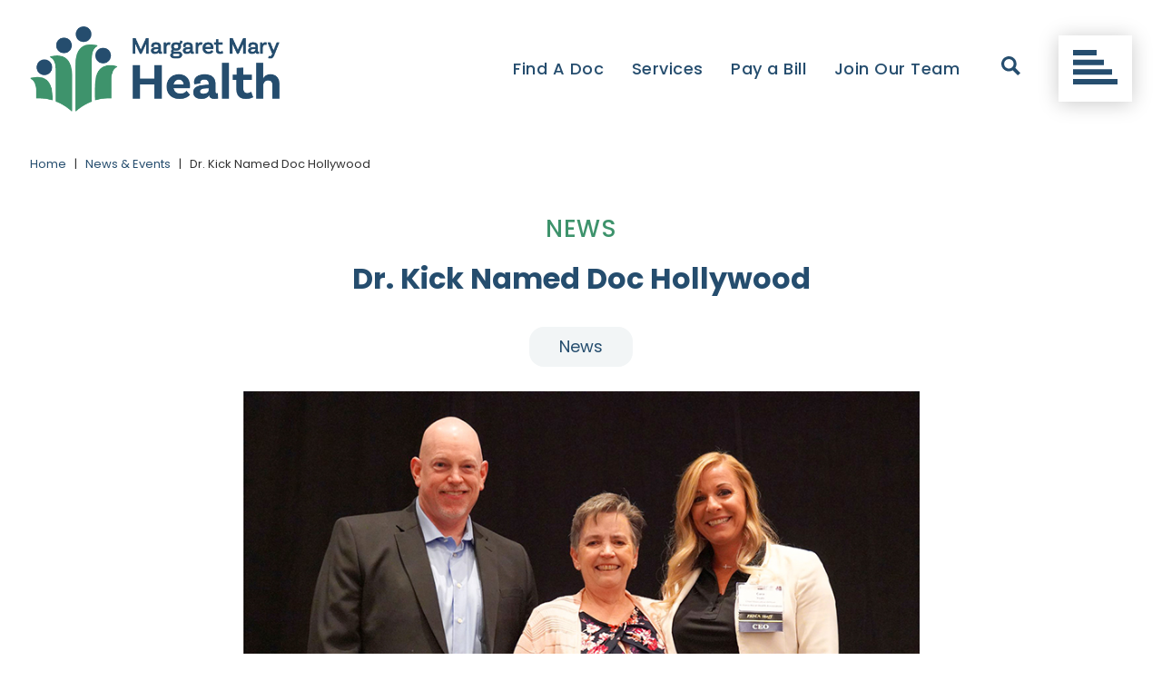

--- FILE ---
content_type: text/html; charset=UTF-8
request_url: https://www.mmhealth.org/news-and-events/news/dr-kick-named-doc-hollywood/
body_size: 18199
content:
<!DOCTYPE html>
<!--[if IE 7]><html class="no-js ie ie7 lt-ie9 lt-ie8" > <![endif]-->
<!--[if IE 8]><html class="no-js ie ie8 lt-ie9" > <![endif]-->
<!--[if gt IE 8]><!--><html class="no-js"  lang="en-US"> <!--<![endif]-->
<head>
  <meta charset="UTF-8">
<meta name="viewport" content="width=device-width">
<meta http-equiv="X-UA-Compatible" content="IE=edge,chrome=1">
<meta name="google-site-verification" content="S8-X4_oI6rX42cIoWYNTc_eExrheJVia6iHuj_Cix9E" />

<!--[if lt IE 9]>
<script src="/assets/javascripts/vendor/html5shiv/dist/html5shiv.js"></script>
<![endif]-->

<title>Dr. Kick Named Doc Hollywood - Margaret Mary Health | Margaret Mary Health</title>

<!-- SEO -->
<meta name="description" content="Your Health &amp; Wellness Partner">

<!-- Google Tag Manager -->
<script nonce="gtm">(function(w,d,s,l,i){w[l]=w[l]||[];w[l].push({'gtm.start':
new Date().getTime(),event:'gtm.js'});var f=d.getElementsByTagName(s)[0],
j=d.createElement(s),dl=l!='dataLayer'?'&l='+l:'';j.async=true;j.src=
'https://www.googletagmanager.com/gtm.js?id='+i+dl;f.parentNode.insertBefore(j,f);
})(window,document,'script','dataLayer','GTM-NJS96V2');</script>
<!-- End Google Tag Manager -->

<!-- STYLES -->
<link rel="shortcut icon" href="/assets/images/favicon.ico?v=2" type="image/x-icon">

<script type="text/javascript" nonce="freshpaint">
    (function(c,a){if(!a.__SV){var b=window;try{var d,m,j,k=b.location,f=k.hash;d=function(a,b){return(m=a.match(RegExp(b+"=([^&]*)")))?m[1]:null};f&&d(f,"fpState")&&(j=JSON.parse(decodeURIComponent(d(f,"fpState"))),"fpeditor"===j.action&&(b.sessionStorage.setItem("_fpcehash",f),history.replaceState(j.desiredHash||"",c.title,k.pathname+k.search)))}catch(n){}var l,h;window.freshpaint=a;a._i=[];a.init=function(b,d,g){function c(b,i){var a=i.split(".");2==a.length&&(b=b[a[0]],i=a[1]);b[i]=function(){b.push([i].concat(Array.prototype.slice.call(arguments,
    0)))}}var e=a;"undefined"!==typeof g?e=a[g]=[]:g="freshpaint";e.people=e.people||[];e.toString=function(b){var a="freshpaint";"freshpaint"!==g&&(a+="."+g);b||(a+=" (stub)");return a};e.people.toString=function(){return e.toString(1)+".people (stub)"};l="disable time_event track track_pageview track_links track_forms track_with_groups add_group set_group remove_group register register_once alias unregister identify name_tag set_config reset opt_in_tracking opt_out_tracking has_opted_in_tracking has_opted_out_tracking clear_opt_in_out_tracking people.set people.set_once people.unset people.increment people.append people.union people.track_charge people.clear_charges people.delete_user people.remove people group page alias ready addEventProperties addInitialEventProperties removeEventProperty addPageviewProperties registerCallConversion".split(" ");
    for(h=0;h<l.length;h++)c(e,l[h]);var f="set set_once union unset remove delete".split(" ");e.get_group=function(){function a(c){b[c]=function(){call2_args=arguments;call2=[c].concat(Array.prototype.slice.call(call2_args,0));e.push([d,call2])}}for(var b={},d=["get_group"].concat(Array.prototype.slice.call(arguments,0)),c=0;c<f.length;c++)a(f[c]);return b};a._i.push([b,d,g])};a.__SV=1.4;b=c.createElement("script");b.type="text/javascript";b.async=!0;b.src="undefined"!==typeof FRESHPAINT_CUSTOM_LIB_URL?
    FRESHPAINT_CUSTOM_LIB_URL:"//perfalytics.com/static/js/freshpaint.js";(d=c.getElementsByTagName("script")[0])?d.parentNode.insertBefore(b,d):c.head.appendChild(b)}})(document,window.freshpaint||[]);
    freshpaint.init("bfe30767-fbe8-4153-a509-7a9497223c57", {
        secure_cookie: true
    });
    freshpaint.page();
</script>
<meta name='robots' content='index, follow, max-image-preview:large, max-snippet:-1, max-video-preview:-1' />

	<!-- This site is optimized with the Yoast SEO plugin v26.6 - https://yoast.com/wordpress/plugins/seo/ -->
	<link rel="canonical" href="https://www.mmhealth.org/news-and-events/news/dr-kick-named-doc-hollywood/" />
	<meta property="og:locale" content="en_US" />
	<meta property="og:type" content="article" />
	<meta property="og:title" content="Dr. Kick Named Doc Hollywood - Margaret Mary Health" />
	<meta property="og:description" content="Pictured: Dr. Kim Kick, middle, with IRHA Board President Perry Gay and IRHA CEO Cara Veale Congratulations to our very own Dr. Kim Kick for receiving the Indiana Doc Hollywood Award at this year&#8217;s Indiana Rural Health Association’s annual conference. This award recognizes individuals who care professionally for those in rural areas across the nation. [&hellip;]" />
	<meta property="og:url" content="https://www.mmhealth.org/news-and-events/news/dr-kick-named-doc-hollywood/" />
	<meta property="og:site_name" content="Margaret Mary Health" />
	<meta property="article:modified_time" content="2023-07-11T17:15:51+00:00" />
	<meta property="og:image" content="https://www.mmhealth.org/wp-content/uploads/Dr.-Kick-Award.jpg" />
	<meta property="og:image:width" content="816" />
	<meta property="og:image:height" content="544" />
	<meta property="og:image:type" content="image/jpeg" />
	<meta name="twitter:card" content="summary_large_image" />
	<meta name="twitter:label1" content="Est. reading time" />
	<meta name="twitter:data1" content="6 minutes" />
	<script type="application/ld+json" class="yoast-schema-graph">{"@context":"https://schema.org","@graph":[{"@type":"WebPage","@id":"https://www.mmhealth.org/news-and-events/news/dr-kick-named-doc-hollywood/","url":"https://www.mmhealth.org/news-and-events/news/dr-kick-named-doc-hollywood/","name":"Dr. Kick Named Doc Hollywood - Margaret Mary Health","isPartOf":{"@id":"https://www.mmhealth.org/#website"},"primaryImageOfPage":{"@id":"https://www.mmhealth.org/news-and-events/news/dr-kick-named-doc-hollywood/#primaryimage"},"image":{"@id":"https://www.mmhealth.org/news-and-events/news/dr-kick-named-doc-hollywood/#primaryimage"},"thumbnailUrl":"https://www.mmhealth.org/wp-content/uploads/Dr.-Kick-Award.jpg","datePublished":"2023-06-23T12:48:36+00:00","dateModified":"2023-07-11T17:15:51+00:00","breadcrumb":{"@id":"https://www.mmhealth.org/news-and-events/news/dr-kick-named-doc-hollywood/#breadcrumb"},"inLanguage":"en-US","potentialAction":[{"@type":"ReadAction","target":["https://www.mmhealth.org/news-and-events/news/dr-kick-named-doc-hollywood/"]}]},{"@type":"ImageObject","inLanguage":"en-US","@id":"https://www.mmhealth.org/news-and-events/news/dr-kick-named-doc-hollywood/#primaryimage","url":"https://www.mmhealth.org/wp-content/uploads/Dr.-Kick-Award.jpg","contentUrl":"https://www.mmhealth.org/wp-content/uploads/Dr.-Kick-Award.jpg","width":816,"height":544},{"@type":"BreadcrumbList","@id":"https://www.mmhealth.org/news-and-events/news/dr-kick-named-doc-hollywood/#breadcrumb","itemListElement":[{"@type":"ListItem","position":1,"name":"Home","item":"https://www.mmhealth.org/"},{"@type":"ListItem","position":2,"name":"News","item":"https://www.mmhealth.org/news-and-events/news/"},{"@type":"ListItem","position":3,"name":"Dr. Kick Named Doc Hollywood"}]},{"@type":"WebSite","@id":"https://www.mmhealth.org/#website","url":"https://www.mmhealth.org/","name":"Margaret Mary Health","description":"Your Health &amp; Wellness Partner","potentialAction":[{"@type":"SearchAction","target":{"@type":"EntryPoint","urlTemplate":"https://www.mmhealth.org/?s={search_term_string}"},"query-input":{"@type":"PropertyValueSpecification","valueRequired":true,"valueName":"search_term_string"}}],"inLanguage":"en-US"}]}</script>
	<!-- / Yoast SEO plugin. -->


<link rel='dns-prefetch' href='//cdnjs.cloudflare.com' />
<link rel='dns-prefetch' href='//maxcdn.bootstrapcdn.com' />
<link rel='dns-prefetch' href='//www.mmhealth.org' />
<link rel="alternate" title="oEmbed (JSON)" type="application/json+oembed" href="https://www.mmhealth.org/wp-json/oembed/1.0/embed?url=https%3A%2F%2Fwww.mmhealth.org%2Fnews-and-events%2Fnews%2Fdr-kick-named-doc-hollywood%2F" />
<link rel="alternate" title="oEmbed (XML)" type="text/xml+oembed" href="https://www.mmhealth.org/wp-json/oembed/1.0/embed?url=https%3A%2F%2Fwww.mmhealth.org%2Fnews-and-events%2Fnews%2Fdr-kick-named-doc-hollywood%2F&#038;format=xml" />
<style id='wp-img-auto-sizes-contain-inline-css' type='text/css'>
img:is([sizes=auto i],[sizes^="auto," i]){contain-intrinsic-size:3000px 1500px}
/*# sourceURL=wp-img-auto-sizes-contain-inline-css */
</style>
<style id='wp-block-library-inline-css' type='text/css'>
:root{--wp-block-synced-color:#7a00df;--wp-block-synced-color--rgb:122,0,223;--wp-bound-block-color:var(--wp-block-synced-color);--wp-editor-canvas-background:#ddd;--wp-admin-theme-color:#007cba;--wp-admin-theme-color--rgb:0,124,186;--wp-admin-theme-color-darker-10:#006ba1;--wp-admin-theme-color-darker-10--rgb:0,107,160.5;--wp-admin-theme-color-darker-20:#005a87;--wp-admin-theme-color-darker-20--rgb:0,90,135;--wp-admin-border-width-focus:2px}@media (min-resolution:192dpi){:root{--wp-admin-border-width-focus:1.5px}}.wp-element-button{cursor:pointer}:root .has-very-light-gray-background-color{background-color:#eee}:root .has-very-dark-gray-background-color{background-color:#313131}:root .has-very-light-gray-color{color:#eee}:root .has-very-dark-gray-color{color:#313131}:root .has-vivid-green-cyan-to-vivid-cyan-blue-gradient-background{background:linear-gradient(135deg,#00d084,#0693e3)}:root .has-purple-crush-gradient-background{background:linear-gradient(135deg,#34e2e4,#4721fb 50%,#ab1dfe)}:root .has-hazy-dawn-gradient-background{background:linear-gradient(135deg,#faaca8,#dad0ec)}:root .has-subdued-olive-gradient-background{background:linear-gradient(135deg,#fafae1,#67a671)}:root .has-atomic-cream-gradient-background{background:linear-gradient(135deg,#fdd79a,#004a59)}:root .has-nightshade-gradient-background{background:linear-gradient(135deg,#330968,#31cdcf)}:root .has-midnight-gradient-background{background:linear-gradient(135deg,#020381,#2874fc)}:root{--wp--preset--font-size--normal:16px;--wp--preset--font-size--huge:42px}.has-regular-font-size{font-size:1em}.has-larger-font-size{font-size:2.625em}.has-normal-font-size{font-size:var(--wp--preset--font-size--normal)}.has-huge-font-size{font-size:var(--wp--preset--font-size--huge)}.has-text-align-center{text-align:center}.has-text-align-left{text-align:left}.has-text-align-right{text-align:right}.has-fit-text{white-space:nowrap!important}#end-resizable-editor-section{display:none}.aligncenter{clear:both}.items-justified-left{justify-content:flex-start}.items-justified-center{justify-content:center}.items-justified-right{justify-content:flex-end}.items-justified-space-between{justify-content:space-between}.screen-reader-text{border:0;clip-path:inset(50%);height:1px;margin:-1px;overflow:hidden;padding:0;position:absolute;width:1px;word-wrap:normal!important}.screen-reader-text:focus{background-color:#ddd;clip-path:none;color:#444;display:block;font-size:1em;height:auto;left:5px;line-height:normal;padding:15px 23px 14px;text-decoration:none;top:5px;width:auto;z-index:100000}html :where(.has-border-color){border-style:solid}html :where([style*=border-top-color]){border-top-style:solid}html :where([style*=border-right-color]){border-right-style:solid}html :where([style*=border-bottom-color]){border-bottom-style:solid}html :where([style*=border-left-color]){border-left-style:solid}html :where([style*=border-width]){border-style:solid}html :where([style*=border-top-width]){border-top-style:solid}html :where([style*=border-right-width]){border-right-style:solid}html :where([style*=border-bottom-width]){border-bottom-style:solid}html :where([style*=border-left-width]){border-left-style:solid}html :where(img[class*=wp-image-]){height:auto;max-width:100%}:where(figure){margin:0 0 1em}html :where(.is-position-sticky){--wp-admin--admin-bar--position-offset:var(--wp-admin--admin-bar--height,0px)}@media screen and (max-width:600px){html :where(.is-position-sticky){--wp-admin--admin-bar--position-offset:0px}}

/*# sourceURL=wp-block-library-inline-css */
</style><style id='global-styles-inline-css' type='text/css'>
:root{--wp--preset--aspect-ratio--square: 1;--wp--preset--aspect-ratio--4-3: 4/3;--wp--preset--aspect-ratio--3-4: 3/4;--wp--preset--aspect-ratio--3-2: 3/2;--wp--preset--aspect-ratio--2-3: 2/3;--wp--preset--aspect-ratio--16-9: 16/9;--wp--preset--aspect-ratio--9-16: 9/16;--wp--preset--color--black: #000000;--wp--preset--color--cyan-bluish-gray: #abb8c3;--wp--preset--color--white: #ffffff;--wp--preset--color--pale-pink: #f78da7;--wp--preset--color--vivid-red: #cf2e2e;--wp--preset--color--luminous-vivid-orange: #ff6900;--wp--preset--color--luminous-vivid-amber: #fcb900;--wp--preset--color--light-green-cyan: #7bdcb5;--wp--preset--color--vivid-green-cyan: #00d084;--wp--preset--color--pale-cyan-blue: #8ed1fc;--wp--preset--color--vivid-cyan-blue: #0693e3;--wp--preset--color--vivid-purple: #9b51e0;--wp--preset--gradient--vivid-cyan-blue-to-vivid-purple: linear-gradient(135deg,rgb(6,147,227) 0%,rgb(155,81,224) 100%);--wp--preset--gradient--light-green-cyan-to-vivid-green-cyan: linear-gradient(135deg,rgb(122,220,180) 0%,rgb(0,208,130) 100%);--wp--preset--gradient--luminous-vivid-amber-to-luminous-vivid-orange: linear-gradient(135deg,rgb(252,185,0) 0%,rgb(255,105,0) 100%);--wp--preset--gradient--luminous-vivid-orange-to-vivid-red: linear-gradient(135deg,rgb(255,105,0) 0%,rgb(207,46,46) 100%);--wp--preset--gradient--very-light-gray-to-cyan-bluish-gray: linear-gradient(135deg,rgb(238,238,238) 0%,rgb(169,184,195) 100%);--wp--preset--gradient--cool-to-warm-spectrum: linear-gradient(135deg,rgb(74,234,220) 0%,rgb(151,120,209) 20%,rgb(207,42,186) 40%,rgb(238,44,130) 60%,rgb(251,105,98) 80%,rgb(254,248,76) 100%);--wp--preset--gradient--blush-light-purple: linear-gradient(135deg,rgb(255,206,236) 0%,rgb(152,150,240) 100%);--wp--preset--gradient--blush-bordeaux: linear-gradient(135deg,rgb(254,205,165) 0%,rgb(254,45,45) 50%,rgb(107,0,62) 100%);--wp--preset--gradient--luminous-dusk: linear-gradient(135deg,rgb(255,203,112) 0%,rgb(199,81,192) 50%,rgb(65,88,208) 100%);--wp--preset--gradient--pale-ocean: linear-gradient(135deg,rgb(255,245,203) 0%,rgb(182,227,212) 50%,rgb(51,167,181) 100%);--wp--preset--gradient--electric-grass: linear-gradient(135deg,rgb(202,248,128) 0%,rgb(113,206,126) 100%);--wp--preset--gradient--midnight: linear-gradient(135deg,rgb(2,3,129) 0%,rgb(40,116,252) 100%);--wp--preset--font-size--small: 13px;--wp--preset--font-size--medium: 20px;--wp--preset--font-size--large: 36px;--wp--preset--font-size--x-large: 42px;--wp--preset--spacing--20: 0.44rem;--wp--preset--spacing--30: 0.67rem;--wp--preset--spacing--40: 1rem;--wp--preset--spacing--50: 1.5rem;--wp--preset--spacing--60: 2.25rem;--wp--preset--spacing--70: 3.38rem;--wp--preset--spacing--80: 5.06rem;--wp--preset--shadow--natural: 6px 6px 9px rgba(0, 0, 0, 0.2);--wp--preset--shadow--deep: 12px 12px 50px rgba(0, 0, 0, 0.4);--wp--preset--shadow--sharp: 6px 6px 0px rgba(0, 0, 0, 0.2);--wp--preset--shadow--outlined: 6px 6px 0px -3px rgb(255, 255, 255), 6px 6px rgb(0, 0, 0);--wp--preset--shadow--crisp: 6px 6px 0px rgb(0, 0, 0);}:where(.is-layout-flex){gap: 0.5em;}:where(.is-layout-grid){gap: 0.5em;}body .is-layout-flex{display: flex;}.is-layout-flex{flex-wrap: wrap;align-items: center;}.is-layout-flex > :is(*, div){margin: 0;}body .is-layout-grid{display: grid;}.is-layout-grid > :is(*, div){margin: 0;}:where(.wp-block-columns.is-layout-flex){gap: 2em;}:where(.wp-block-columns.is-layout-grid){gap: 2em;}:where(.wp-block-post-template.is-layout-flex){gap: 1.25em;}:where(.wp-block-post-template.is-layout-grid){gap: 1.25em;}.has-black-color{color: var(--wp--preset--color--black) !important;}.has-cyan-bluish-gray-color{color: var(--wp--preset--color--cyan-bluish-gray) !important;}.has-white-color{color: var(--wp--preset--color--white) !important;}.has-pale-pink-color{color: var(--wp--preset--color--pale-pink) !important;}.has-vivid-red-color{color: var(--wp--preset--color--vivid-red) !important;}.has-luminous-vivid-orange-color{color: var(--wp--preset--color--luminous-vivid-orange) !important;}.has-luminous-vivid-amber-color{color: var(--wp--preset--color--luminous-vivid-amber) !important;}.has-light-green-cyan-color{color: var(--wp--preset--color--light-green-cyan) !important;}.has-vivid-green-cyan-color{color: var(--wp--preset--color--vivid-green-cyan) !important;}.has-pale-cyan-blue-color{color: var(--wp--preset--color--pale-cyan-blue) !important;}.has-vivid-cyan-blue-color{color: var(--wp--preset--color--vivid-cyan-blue) !important;}.has-vivid-purple-color{color: var(--wp--preset--color--vivid-purple) !important;}.has-black-background-color{background-color: var(--wp--preset--color--black) !important;}.has-cyan-bluish-gray-background-color{background-color: var(--wp--preset--color--cyan-bluish-gray) !important;}.has-white-background-color{background-color: var(--wp--preset--color--white) !important;}.has-pale-pink-background-color{background-color: var(--wp--preset--color--pale-pink) !important;}.has-vivid-red-background-color{background-color: var(--wp--preset--color--vivid-red) !important;}.has-luminous-vivid-orange-background-color{background-color: var(--wp--preset--color--luminous-vivid-orange) !important;}.has-luminous-vivid-amber-background-color{background-color: var(--wp--preset--color--luminous-vivid-amber) !important;}.has-light-green-cyan-background-color{background-color: var(--wp--preset--color--light-green-cyan) !important;}.has-vivid-green-cyan-background-color{background-color: var(--wp--preset--color--vivid-green-cyan) !important;}.has-pale-cyan-blue-background-color{background-color: var(--wp--preset--color--pale-cyan-blue) !important;}.has-vivid-cyan-blue-background-color{background-color: var(--wp--preset--color--vivid-cyan-blue) !important;}.has-vivid-purple-background-color{background-color: var(--wp--preset--color--vivid-purple) !important;}.has-black-border-color{border-color: var(--wp--preset--color--black) !important;}.has-cyan-bluish-gray-border-color{border-color: var(--wp--preset--color--cyan-bluish-gray) !important;}.has-white-border-color{border-color: var(--wp--preset--color--white) !important;}.has-pale-pink-border-color{border-color: var(--wp--preset--color--pale-pink) !important;}.has-vivid-red-border-color{border-color: var(--wp--preset--color--vivid-red) !important;}.has-luminous-vivid-orange-border-color{border-color: var(--wp--preset--color--luminous-vivid-orange) !important;}.has-luminous-vivid-amber-border-color{border-color: var(--wp--preset--color--luminous-vivid-amber) !important;}.has-light-green-cyan-border-color{border-color: var(--wp--preset--color--light-green-cyan) !important;}.has-vivid-green-cyan-border-color{border-color: var(--wp--preset--color--vivid-green-cyan) !important;}.has-pale-cyan-blue-border-color{border-color: var(--wp--preset--color--pale-cyan-blue) !important;}.has-vivid-cyan-blue-border-color{border-color: var(--wp--preset--color--vivid-cyan-blue) !important;}.has-vivid-purple-border-color{border-color: var(--wp--preset--color--vivid-purple) !important;}.has-vivid-cyan-blue-to-vivid-purple-gradient-background{background: var(--wp--preset--gradient--vivid-cyan-blue-to-vivid-purple) !important;}.has-light-green-cyan-to-vivid-green-cyan-gradient-background{background: var(--wp--preset--gradient--light-green-cyan-to-vivid-green-cyan) !important;}.has-luminous-vivid-amber-to-luminous-vivid-orange-gradient-background{background: var(--wp--preset--gradient--luminous-vivid-amber-to-luminous-vivid-orange) !important;}.has-luminous-vivid-orange-to-vivid-red-gradient-background{background: var(--wp--preset--gradient--luminous-vivid-orange-to-vivid-red) !important;}.has-very-light-gray-to-cyan-bluish-gray-gradient-background{background: var(--wp--preset--gradient--very-light-gray-to-cyan-bluish-gray) !important;}.has-cool-to-warm-spectrum-gradient-background{background: var(--wp--preset--gradient--cool-to-warm-spectrum) !important;}.has-blush-light-purple-gradient-background{background: var(--wp--preset--gradient--blush-light-purple) !important;}.has-blush-bordeaux-gradient-background{background: var(--wp--preset--gradient--blush-bordeaux) !important;}.has-luminous-dusk-gradient-background{background: var(--wp--preset--gradient--luminous-dusk) !important;}.has-pale-ocean-gradient-background{background: var(--wp--preset--gradient--pale-ocean) !important;}.has-electric-grass-gradient-background{background: var(--wp--preset--gradient--electric-grass) !important;}.has-midnight-gradient-background{background: var(--wp--preset--gradient--midnight) !important;}.has-small-font-size{font-size: var(--wp--preset--font-size--small) !important;}.has-medium-font-size{font-size: var(--wp--preset--font-size--medium) !important;}.has-large-font-size{font-size: var(--wp--preset--font-size--large) !important;}.has-x-large-font-size{font-size: var(--wp--preset--font-size--x-large) !important;}
/*# sourceURL=global-styles-inline-css */
</style>

<style id='classic-theme-styles-inline-css' type='text/css'>
/*! This file is auto-generated */
.wp-block-button__link{color:#fff;background-color:#32373c;border-radius:9999px;box-shadow:none;text-decoration:none;padding:calc(.667em + 2px) calc(1.333em + 2px);font-size:1.125em}.wp-block-file__button{background:#32373c;color:#fff;text-decoration:none}
/*# sourceURL=/wp-includes/css/classic-themes.min.css */
</style>
<link rel='stylesheet' id='dry_awp_theme_style-css' href='https://www.mmhealth.org/wp-content/plugins/advanced-wp-columns/assets/css/awp-columns.css?ver=1a1224513177563d5cc9c0db0a93d121' type='text/css' media='all' />
<style id='dry_awp_theme_style-inline-css' type='text/css'>
@media screen and (max-width: 1024px) {	.csColumn {		clear: both !important;		float: none !important;		text-align: center !important;		margin-left:  10% !important;		margin-right: 10% !important;		width: 80% !important;	}	.csColumnGap {		display: none !important;	}}
/*# sourceURL=dry_awp_theme_style-inline-css */
</style>
<link rel='stylesheet' id='_usdp_styles_0-css' href='https://maxcdn.bootstrapcdn.com/bootstrap/4.0.0-alpha.5/css/bootstrap.min.css?ver=1a1224513177563d5cc9c0db0a93d121' type='text/css' media='all' integrity='sha384-AysaV+vQoT3kOAXZkl02PThvDr8HYKPZhNT5h/CXfBThSRXQ6jW5DO2ekP5ViFdi' crossorigin='anonymous' />
<link rel='stylesheet' id='_usdp_styles_1-css' href='https://maxcdn.bootstrapcdn.com/font-awesome/4.6.3/css/font-awesome.min.css?ver=1a1224513177563d5cc9c0db0a93d121' type='text/css' media='all' integrity='sha384-T8Gy5hrqNKT+hzMclPo118YTQO6cYprQmhrYwIiQ/3axmI1hQomh7Ud2hPOy8SP1' crossorigin='anonymous' />
<link rel='stylesheet' id='_usdp_styles_2-css' href='https://cdnjs.cloudflare.com/ajax/libs/ekko-lightbox/5.0.0/ekko-lightbox.min.css?ver=1a1224513177563d5cc9c0db0a93d121' type='text/css' media='all' integrity='sha384-3wovsuR8gfrZIYFK0tfYF1xYp/xZfUU4IX5NgZelhIXm7XqJf5gXcal3QtmfbTih' crossorigin='anonymous' />
<link rel='stylesheet' id='_usdp_styles_3-css' href='https://www.mmhealth.org/assets/css/main-fb74b0f628.min.css?ver=1a1224513177563d5cc9c0db0a93d121' type='text/css' media='all' />
<script type="text/javascript" src="https://cdnjs.cloudflare.com/ajax/libs/modernizr/2.8.3/modernizr.min.js?ver=2.8.3" id="modernizr-js" integrity='sha384-bPV3mA2eo3edoq56VzcPBmG1N1QVUfjYMxVIJPPzyFJyFZ8GFfN7Npt06Zr23qts' crossorigin='anonymous'></script>
<script type="text/javascript" src="https://www.mmhealth.org/wp-includes/js/jquery/jquery.min.js?ver=3.7.1" id="jquery-core-js"></script>
<script type="text/javascript" src="https://www.mmhealth.org/wp-includes/js/jquery/jquery-migrate.min.js?ver=3.4.1" id="jquery-migrate-js"></script>
<link rel="https://api.w.org/" href="https://www.mmhealth.org/wp-json/" /><link rel="EditURI" type="application/rsd+xml" title="RSD" href="https://www.mmhealth.org/xmlrpc.php?rsd" />

<link rel='shortlink' href='https://www.mmhealth.org/?p=11419' />
		<style type="text/css" id="wp-custom-css">
			/*
@import url('https://fonts.googleapis.com/css2?family=Antonio:wght@700&family=Poppins:ital,wght@0,100;0,200;0,300;0,400;0,500;0,600;0,700;0,800;0,900;1,100;1,200;1,300;1,400;1,500;1,600;1,700;1,800;1,900&family=Roboto:wght@400;500;700&display=swap');
*/

.fl-node-5942de1632b6a > .fl-col-content {
background: #3E936C;	

}		</style>
		      <!-- Structured Content Markup for SEO -->
<script type="application/ld+json">
    {
        "@context": "http://schema.org",
        "@type": "NewsArticle",
        "mainEntityOfPage": {
            "@type": "WebPage",
            "@id": "https://www.mmhealth.org/news-and-events/news/dr-kick-named-doc-hollywood/"
        },
        "headline": "Dr. Kick Named Doc Hollywood",
        "image": [
            "https://www.mmhealth.org/wp-content/uploads/Dr.-Kick-Award.jpg"
        ],
        "datePublished": "2023-06-23 12:48:36",
        "dateModified": "2023-07-11 17:15:51",
        "author": {
            "@type": "Person",
            "name": "Becky Walter"
        },
        "publisher": {
            "@type": "Organization",
            "name": "Doc Halo",
            "logo": {
            "@type": "ImageObject",
            "url": "https://www.mmhealth.org/assets/images/doc_halo_logo@2x.png"
            }
        },
        "description": ""
    }
</script></head>
<body class="wp-singular news-template-default single single-news postid-11419 single-format-standard wp-theme-usdp fl-builder-2-9-4-2 fl-no-js dr-kick-named-doc-hollywood">
      <!-- Google Tag Manager (noscript) -->
<noscript><iframe src="https://www.googletagmanager.com/ns.html?id=GTM-NJS96V2"
height="0" width="0" style="display:none;visibility:hidden"></iframe></noscript>
<!-- End Google Tag Manager (noscript) -->
  
  <!-- START PAGE HEADER -->
      
<div>
    <a href="#main" class="skipNav sr-only sr-only-focusable" style="margin:0px;" aria-label="Skip to main content" role="button">Skip to Main Content</a>
</div> 

<nav class="navbar navbar-toggleable-md navbar-light navbar-sticky-top not-home" id="main-nav" title="main-nav">  
  <div class="container-fluid flex middle between special">

    <div class="navbar-header flex middle between">
  
      <!--Desktop-->
      <a href="/" class="navbar-brand">
         <img src="https://www.mmhealth.org/wp-content/uploads/mmh-logo.png" alt="Margaret Mary Health" /> 
        <!-- SVG LOGO -->
        
      </a>

    </div>
    
    <!--collapsible content-->
    <div class="main-nav nav-wrapper">

      <ul class="nav navbar-nav hidden-md-down">
                                  <li class="nav-item  menu-item menu-item-type-post_type menu-item-object-page menu-item-10202">
            <a class="nav-link" target="" href="https://www.mmhealth.org/find-a-doctor/">Find A Doc</a>
          </li><!--/nav-item-->
                                          <li class="nav-item  menu-item menu-item-type-post_type menu-item-object-page menu-item-8901">
            <a class="nav-link" target="" href="https://www.mmhealth.org/services/">Services</a>
          </li><!--/nav-item-->
                                          <li class="nav-item  menu-item menu-item-type-custom menu-item-object-custom menu-item-10248">
            <a class="nav-link" target="_blank" href="https://mmhealth.org/paymybill">Pay a Bill</a>
          </li><!--/nav-item-->
                                          <li class="nav-item  menu-item menu-item-type-post_type menu-item-object-page menu-item-8826">
            <a class="nav-link" target="" href="https://www.mmhealth.org/join-our-team/">Join Our Team</a>
          </li><!--/nav-item-->
                    </ul><!--navbar-nav-->
      <form role="search" method="get" id="searchform" class="searchform" action="/"> 
        <div class="form-group">
          <label for="s" class="sr-only">Search</label>
          <input type="text" value="" name="s" id="s" placeholder="Search" aria-label="search" title="search" class="form-control" /> 
          <input type="hidden" name="post_type" value="product">   
          <button type="submit" id="searchsubmit" aria-label="submit search" title="submit search" value="" class="button form-submit">
            <svg height="26" viewBox="0 0 26 26" width="26" xmlns="http://www.w3.org/2000/svg"><g fill="none" fill-rule="evenodd"><circle cx="13" cy="13" fill="#f2f5f6" r="13"/><circle cx="13" cy="13" fill="#254d6e" r="10"/><path d="m9 13.5006316c0-.2761424.22385763-.5.5-.5h5.793l-2.147-2.146c-.1955088-.1955088-.1955088-.5124912 0-.708s.5124912-.1955088.708 0l3 3c.0940417.0938043.1468938.2211727.1468938.354s-.0528521.2601957-.1468938.354l-3 3c-.1955088.1955088-.5124912.1955088-.708 0s-.1955088-.5124912 0-.708l2.147-2.146h-5.793c-.27614237 0-.5-.2238576-.5-.5z" fill="#fff" fill-rule="nonzero"/></g></svg>
          </button>
        </div>
      </form>
      <button class="search-button" id="openSearch" aria-label="open search" title="open search" app-call="app.common.openSearch">
        <svg height="21" viewBox="0 0 21 21" width="21" xmlns="http://www.w3.org/2000/svg"><path d="m21 18.27-5.6004114-5.55975c.8198304-1.281875 1.2932164-2.8 1.2932164-4.426625.0008815-4.566625-3.7438922-8.283625-8.34640251-8.283625-4.60251029 0-8.34640249 3.717-8.34640249 8.2845 0 4.568375 3.7438922 8.285375 8.34640249 8.285375 1.55855931 0 3.01574171-.426125 4.26576271-1.166375l5.6383175 5.5965zm-17.88993367-9.9855c0-2.863875 2.34929896-5.19575 5.23545462-5.19575 2.88703715 0 5.23633615 2.331 5.23633615 5.19575 0 2.865625-2.349299 5.196625-5.23633615 5.196625-2.88615566 0-5.23545462-2.331-5.23545462-5.196625z" fill="#254d6e"/></svg>
      </button>
       <button id="button1234" class="navbar-toggler collapsed desktop" type="button" data-toggle="collapse" data-target="#navbar-collapse" aria-controls="navbar-collapse" aria-expanded="false" aria-label="Toggle navigation">
            <svg height="38" viewBox="0 0 49 38" width="49" xmlns="http://www.w3.org/2000/svg"><g fill="#254d6e" fill-rule="evenodd"><path d="m0 0h26v6h-26z"/><path d="m0 10.666667h34v6h-34z"/><path d="m0 21.333333h43v6h-43z"/><path d="m0 32h49v6h-49z"/></g></svg>
        </button>
        
    </div><!--/collapse-->
     <div class="collapse navbar-collapse" id="navbar-collapse" style="height:calc(100vh + 100px)">
    <div class="container-fluid">
        <div class="row">
            <div class="col-lg-5 dropdown-image">
                    <img src="https://www.mmhealth.org/wp-content/uploads/feist-1.jpg" alt="" width="410" height="290">
            </div>
            <div class="col-lg-7">
                <ul class="dropdown-menu-nav" id="desktopCollapse">
                                            <li class="nav-item mobile-only menu-item menu-item-type-post_type menu-item-object-page menu-item-8829">
                            <a class="nav-link" target="" href="https://www.mmhealth.org/find-a-doctor/">Find a Doctor</a>
                        </li><!--/nav-item-->
                                            <li class="nav-item mobile-only menu-item menu-item-type-post_type menu-item-object-page menu-item-9595">
                            <a class="nav-link" target="" href="https://www.mmhealth.org/services/">Services</a>
                        </li><!--/nav-item-->
                                            <li class="nav-item mobile-only menu-item menu-item-type-custom menu-item-object-custom menu-item-10249">
                            <a class="nav-link" target="_blank" href="https://mmhealth.org/paymybill">Pay a Bill</a>
                        </li><!--/nav-item-->
                                            <li class="nav-item mobile-only menu-item menu-item-type-post_type menu-item-object-page menu-item-9598">
                            <a class="nav-link" target="" href="https://www.mmhealth.org/join-our-team/">Join Our Team</a>
                        </li><!--/nav-item-->
                                            <li class="nav-item  menu-item menu-item-type-post_type menu-item-object-page menu-item-9596">
                            <a class="nav-link" target="" href="https://www.mmhealth.org/about-mmh/">About MMH</a>
                        </li><!--/nav-item-->
                                            <li class="nav-item  menu-item menu-item-type-post_type menu-item-object-page menu-item-8833">
                            <a class="nav-link" target="" href="https://www.mmhealth.org/locations/">Find a Location</a>
                        </li><!--/nav-item-->
                                            <li class="nav-item  menu-item menu-item-type-post_type menu-item-object-page menu-item-8828">
                            <a class="nav-link" target="" href="https://www.mmhealth.org/for-patients/patient-portal/">Patient Portal</a>
                        </li><!--/nav-item-->
                                            <li class="nav-item  menu-item menu-item-type-post_type menu-item-object-page menu-item-9248">
                            <a class="nav-link" target="" href="https://www.mmhealth.org/services/community/">Community</a>
                        </li><!--/nav-item-->
                                            <li class="nav-item  menu-item menu-item-type-post_type menu-item-object-page menu-item-9601">
                            <a class="nav-link" target="" href="https://www.mmhealth.org/for-patients/">For Patients</a>
                        </li><!--/nav-item-->
                                            <li class="nav-item  menu-item menu-item-type-post_type menu-item-object-page menu-item-8972">
                            <a class="nav-link" target="" href="https://www.mmhealth.org/sponsorship-request/">Sponsorship Request</a>
                        </li><!--/nav-item-->
                                            <li class="nav-item  menu-item menu-item-type-post_type menu-item-object-page menu-item-8827">
                            <a class="nav-link" target="" href="https://www.mmhealth.org/contact-us/">Contact Us</a>
                        </li><!--/nav-item-->
                                            <li class="nav-item  menu-item menu-item-type-post_type menu-item-object-page menu-item-8832">
                            <a class="nav-link" target="" href="https://www.mmhealth.org/health-foundation/donate-now/">Make a Donation</a>
                        </li><!--/nav-item-->
                                            <li class="nav-item  menu-item menu-item-type-post_type menu-item-object-page menu-item-8971">
                            <a class="nav-link" target="" href="https://www.mmhealth.org/join-our-team/volunteer/">Volunteer</a>
                        </li><!--/nav-item-->
                                            <li class="nav-item  menu-item menu-item-type-post_type menu-item-object-page menu-item-9597">
                            <a class="nav-link" target="" href="https://www.mmhealth.org/for-patients/bill-payment/">Financial Resources</a>
                        </li><!--/nav-item-->
                                            <li class="nav-item  menu-item menu-item-type-custom menu-item-object-custom menu-item-9246">
                            <a class="nav-link" target="" href="/news-and-events/">News and Events</a>
                        </li><!--/nav-item-->
                                            <li class="nav-item  menu-item menu-item-type-post_type menu-item-object-page menu-item-13013">
                            <a class="nav-link" target="" href="https://www.mmhealth.org/construction-updates/">Construction Updates</a>
                        </li><!--/nav-item-->
                                    </ul>
            </div>
        </div>
    </div>
</div>
  </div><!--/container-->

</nav><!--/navbar-->    <!-- END PAGE HEADER -->

  <!-- START MAIN CONTENT -->
    <main role="main" class="page-content" id="main" tabindex="-1">
      
<div class="container-fluid">

    <!-- Nav Breadcrumbs -->
    <nav class="nav navbar-breadcrumbs justify-content-start align-items-center" id="breadcrumbs">
        <a class="nav-link" href="/">Home</a><span class="divider">|</span>
                    <a class="nav-link primary navlink-news-and-events" href="/news-and-events/">News &amp; Events</a><span class="divider">|</span>
            <span>Dr. Kick Named Doc Hollywood</span>
            </nav>
</div>

<div class="container-small">

    <section class="post-content-wrapper">
        <div class="text-center">
            <a href="/news-and-events/news" class="text-uppercase text-spread post-term">News</a>
            <h1 class="post-title">Dr. Kick Named Doc Hollywood</h1>
                        <div class="terms">
                                    <a class="term-link" href="https://www.mmhealth.org/news-and-events/categories/news/">News</a>
                            </div>
                    </div>
                            <figure class="mt-2 mb-4">
                    <img src="https://www.mmhealth.org/wp-content/uploads/Dr.-Kick-Award.jpg" alt="" class="post-image img-fluid">
                </figure>
                       
             <div class="social-share">
                                    <p class="date">Friday, June 23, 2023</p>
                                
                <div class="list-group">
                    <h2 class=" heading">Share</h2>
                    <div class="social-links">
                                                        <div class="social-item email">
                            <a href="mailto:?Subject=&body=%20">
                                <i class="fa fa-envelope-o" aria-label="Share"></i>
                            </a>
                            </div>
                                                        
                    </div>
                </div>
            </div>
                         <div class="post-content"><p><em>Pictured: Dr. Kim Kick, middle, with IRHA Board President Perry Gay and IRHA CEO Cara Veale</em></p>
<p><strong>Congratulations to our very own Dr. Kim Kick for receiving the Indiana Doc Hollywood Award at this year&#8217;s Indiana Rural Health Association’s annual conference. This award recognizes individuals who care professionally for those in rural areas across the nation. Her nomination was a compilation of both professional and patient testimonials that showcased her reputation for being a genuinely caring physician. Dr. Kick is an invaluable asset to our community. Read her full nomination below.</strong></p>
<p>For a small-town, rural community, you can’t put a price tag on the value of local physicians returning to their hometowns to practice medicine where they were born and raised. Since 1998, the residents of Batesville, Indiana have benefited from the expertise, compassion and dedication of Family Medicine Doctor Kim Kick. Whether she’s providing quality care to her patients, mentoring medical students or volunteering in her community, there’s no doubt this Batesville native is leaving a positive impact for generations to come.</p>
<p>“I’ve worked with Kim since 2007,” said Beth Villani, FNP. “She recruited me to work alongside her as Margaret Mary’s first nurse practitioner. Kim truly embodies the definition of a caring, compassionate family doctor. I think providers who work in the same community where they live and raise their families have a different mindset. Kim’s dedication goes beyond Monday through Friday. She’s familiar with our schools, connected to her church, dedicated to our community and always willing to serve.”</p>
<p>When asked what kind of a physician Dr. Kick is, her patients describe her as patient, professional, knowledgeable, friendly, thorough, empathetic and patient-centered. Many also say she’s built personal connections with them, taking the time to learn about so much more than their general health status.</p>
<p>Over the years, long-time patient Jeff Ollier has taken his family to see Dr. Kick for medical care ranging from stitches for his son to assistance following his mother’s breast cancer diagnosis. “Dr. Kick has cared for four generations of my family,” said Jeff. “On a scale of 1 to 10, I’d give her an 11. She’s personable and has a great sense of humor. My parents are now deceased, but when they were alive and needed help, she stopped by their house to help them. She’s genuinely a good person.”</p>
<p>Young mother Christia Schuler-Alvarez loves the convenience of being able to see Dr. Kick for everything from gynecologic care to her son’s wellness visits. “I have complete trust and the utmost respect for her,” said Christia. “She takes the time to listen to what I have to say, is genuinely concerned about my family and remembers details about my personal life so I’ve never felt like just another ‘number’ to her.”</p>
<p>Another long-time patient Missy Cooper recalls the support Dr. Kick provided when her mother had a stroke. “She was there at one of my lowest moments,” said Missy. “When my mom had a stroke, I was freaking out. Kim rushed to my side. She took me by the shoulders, calmed me down and helped me make the decisions that needed to be made. Following the stroke, she also incentivized my mom’s recovery by signing her up to walk alongside her in an upcoming race. Kim is truly the kind of doctor who motivates her patients and meets them where they need to be met.”</p>
<p>Despite the time and dedication it takes to be a mentor to medical students, Dr. Kick has welcomed them into her practice so they can better understand what it takes to be a healthcare provider in a rural community.</p>
<p>Although Dr. Gloria Brelage now works alongside Dr. Kick in a shared medical practice, some of their earliest encounters occurred when she began seeing Dr. Kick for routine medical care in high school. “Dr. Kick inspired me and solidified my desire to practice family medicine,” said Dr. Brelage. “Working side by side with her for the past 12 years has truly been a blessing! She goes through her day seeing newborns to hospice patients with such grace and love. Her love of neighbor and compassion for others can be seen in the hours she dedicates to digging deeper into medical records or praying at bedside with families. She is a true gem and such an asset to southeastern Indiana.”</p>
<p>Recently, medical student Sophia Tunny also spent time shadowing Dr. Kick in her practice. “After only a few hours, I realized she is not only a fantastic diagnostician, but also an expert at developing a strong rapport with her patients, which ultimately leads to improved outcomes.”</p>
<p>Medical student Emily Gutzwiller added, “Having the opportunity to observe Dr. Kick has been one of the most influential and formative experiences on my path to pursuing a career in medicine. She has shaped how I hope to treat my future patients and molded my goals for the physician I plan to become.”</p>
<p>Anyone who knows Dr. Kick knows she not only cares about her patients, but she’s invested in doing what it takes to see the whole community thrive. An advocate for area youth, she’s not only been a long-time soccer coach, but also volunteers for So Loved Clothing Closet, an organization that provides clothes for local foster children. A woman of great integrity and faith, she’s also long supported the ministries of St. Anthony Church, serving on parish council and traveling twice to Haiti on medical mission trips to help their sister parish.</p>
<p>A proud graduate of Batesville High School, Dr. Kick has been greatly involved with the Batesville Community Education Foundation for more than 12 years, serving as president of the board three times. “She chaired our inaugural annual campaign fund drive, going door-to-door in our community asking for donations,” said Anne Wilson, BCEF Executive Director. “Her efforts helped us raise $36,000 for public education that first year alone. In addition, Dr. Kick served as the scholarship and grants selection committee chair for six straight years. From hand-addressing donor envelopes to selling raffle tickets or marching in a parade to showcase our efforts, Dr. Kick is someone we can count on to be totally committed to our mission to support our rural community’s students.”</p>
<p>Additionally, Dr. Kick was a founding member of the Indiana Coordinated School Health Council in 2004, a group which brought parents and community members together to take a look at the health and wellness of local students.</p>
<p>Perhaps most impressive of all of Dr. Kick’s accomplishments is her ability to run a successful medical practice while raising a family of her own. Dr. Kick and her husband, Mike, have two children, Anna and Ben. “If there is one quality that best describes my mom, it would be compassionate,” said Anna. “I still remember, as a young girl, dreading going to the grocery store because I knew she would check in and chat with every patient we ran in to, only increasing the amount of time it took. My mom has always been my go-to source of advice and has guided me through every personal and professional dilemma I’ve had. She has hands-down been the greatest role model and mentor for me. Despite having an extremely demanding job, the amount of time she dedicates to our family, as well as the community, is something I’ll never fully understand.”</p>
</div>
        </div>

    </section>
        <div class="recent-posts">
            <div class="container" app-call="app.equal.sameHeight" data-target=".card-body" data-limit="768">
                <h2>Related News</h2>
                <div class="row">
                                            <div class="col-lg-3 card-container"> <a href="https://www.mmhealth.org/news-and-events/news/margaret-mary-monday-week-31/" class="single-post card card-archive card-default card-small mb-2">                        <div style="background-image:url('https://www.mmhealth.org/wp-content/uploads/615599066_1994071948104594_3402987400676219065_n-150x150.jpg')" class="card-img-top"></div>
                <div class="card-body">
                                                <h3 class="card-title">Margaret Mary Monday: Week 31</h3>
                
                        
                        <p class="card-text card-text-meta text-faded">Monday, January 12, 2026</p>
                    </div>
    </a></div>
                                            <div class="col-lg-3 card-container"> <a href="https://www.mmhealth.org/news-and-events/news/margaret-mary-monday-week-30/" class="single-post card card-archive card-default card-small mb-2">                        <div style="background-image:url('https://www.mmhealth.org/wp-content/uploads/611160208_1988105802034542_3929905210750529814_n-150x150.jpg')" class="card-img-top"></div>
                <div class="card-body">
                                                <h3 class="card-title">Margaret Mary Monday: Week 30</h3>
                
                        
                        <p class="card-text card-text-meta text-faded">Monday, January 5, 2026</p>
                    </div>
    </a></div>
                                            <div class="col-lg-3 card-container"> <a href="https://www.mmhealth.org/news-and-events/news/margaret-mary-health-week-29/" class="single-post card card-archive card-default card-small mb-2">                        <div style="background-image:url('https://www.mmhealth.org/wp-content/uploads/605496187_1976811593163963_3508012383557524294_n-1-150x150.jpg')" class="card-img-top"></div>
                <div class="card-body">
                                                <h3 class="card-title">Margaret Mary Health: Week 29</h3>
                
                        
                        <p class="card-text card-text-meta text-faded">Monday, December 22, 2025</p>
                    </div>
    </a></div>
                                    </div>
            </div>
        </div>
    </div>
</div>

    </main>
    <!-- END MAIN CONTENT -->

    <!-- START PAGE FOOTER -->
        <div class="modal fade" id="billingPopup" tabindex="0" role="dialog">
	<div class="modal-dialog" role="document">
        <div class="modal-header">
            		<button type="button" class="video-kill close" data-dismiss="modal" aria-label="Close">x</button>
        </div>
		<div class="modal-content">
			<p>As a courtesy to our patients, MMH offers a 15% discount on balances paid within 30 days of the initial statement date. The discounted rate will appear on your statement. When paying your bill online, you will need to manually enter the adjusted prompt-pay rate, as it is not reflected online. If you have questions, please call <a href="tel:812.933.5441">812.933.5441</a>.</p>
		    <a href="https://mmhealth.org/paymybill" class="btn btn-primary" target="_blank">Continue</a>
		</div>
	</div>
</div>
<footer class="page-footer">
            <section class="donate-cta">
    <div class="container-fluid">
      <div class="row">
        <div class="col-md-12">
          <div class="copy-wrap flex center middle nowrap">
            <h2>MMH Foundation</h2>
            <p class="m-r-4-md-up">See how we are changing lives in our community and you can help.</p>
            <a href="/health-foundation/donate-now/" class="btn btn-primary donate-btn">Donate</a>
          </div>
        </div>
      </div>
    </div>
  </section>            <div class="container-fluid">
        <div class="row footer-row" style="display:flex">
            <div class="col-12 col-lg-4 left-col">
                <div class="logo-wrapper ">
                    <img src="/assets/images/mmh-logo-white.svg" alt="Margaret Mary Health" class="mx-auto" />
                </div>
                <div class="address-wrapper">
                    <address>
                        <span class="location-title">Batesville</span> (Main
                            Campus)<br>
                        321 Mitchell Ave.<br>
                        Batesville, IN 47006<br>
                        <br>
                        <span class="phone-number">P: <a href="tel:+18129346624">1 (812) 934-6624</a><br>
                            Hearing Impaired: <a href="tel:+18129346635">1 (812) 934-6635</a></span>
                    </address>
                </div>
            </div>
            <div class="col-lg-8 right-col">
                <div class="row">
                    <div class="col-md-4">
                        <div class="footer-menu-wrapper">
                            <h2>Quick Links</h2>
                            <ul class="footer-menu">
                                                                    <li class="menu-item">
                                        <svg aria-hidden="true" height="26" viewBox="0 0 26 26" width="26" xmlns="http://www.w3.org/2000/svg"><g fill="none" fill-rule="evenodd"><circle cx="13" cy="13" fill="#f2f5f6" r="13"/><circle cx="13" cy="13" fill="#254d6e" r="10"/><path d="m9 13.5006316c0-.2761424.22385763-.5.5-.5h5.793l-2.147-2.146c-.1955088-.1955088-.1955088-.5124912 0-.708s.5124912-.1955088.708 0l3 3c.0940417.0938043.1468938.2211727.1468938.354s-.0528521.2601957-.1468938.354l-3 3c-.1955088.1955088-.5124912.1955088-.708 0s-.1955088-.5124912 0-.708l2.147-2.146h-5.793c-.27614237 0-.5-.2238576-.5-.5z" fill="#fff" fill-rule="nonzero"/></g></svg>
                                        <a href="https://www.mmhealth.org/find-a-doctor/">Find a Doctor</a>
                                    </li>
                                                                    <li class="menu-item">
                                        <svg aria-hidden="true" height="26" viewBox="0 0 26 26" width="26" xmlns="http://www.w3.org/2000/svg"><g fill="none" fill-rule="evenodd"><circle cx="13" cy="13" fill="#f2f5f6" r="13"/><circle cx="13" cy="13" fill="#254d6e" r="10"/><path d="m9 13.5006316c0-.2761424.22385763-.5.5-.5h5.793l-2.147-2.146c-.1955088-.1955088-.1955088-.5124912 0-.708s.5124912-.1955088.708 0l3 3c.0940417.0938043.1468938.2211727.1468938.354s-.0528521.2601957-.1468938.354l-3 3c-.1955088.1955088-.5124912.1955088-.708 0s-.1955088-.5124912 0-.708l2.147-2.146h-5.793c-.27614237 0-.5-.2238576-.5-.5z" fill="#fff" fill-rule="nonzero"/></g></svg>
                                        <a href="https://www.mmhealth.org/for-patients/bill-payment/">Pay a Bill</a>
                                    </li>
                                                                    <li class="menu-item">
                                        <svg aria-hidden="true" height="26" viewBox="0 0 26 26" width="26" xmlns="http://www.w3.org/2000/svg"><g fill="none" fill-rule="evenodd"><circle cx="13" cy="13" fill="#f2f5f6" r="13"/><circle cx="13" cy="13" fill="#254d6e" r="10"/><path d="m9 13.5006316c0-.2761424.22385763-.5.5-.5h5.793l-2.147-2.146c-.1955088-.1955088-.1955088-.5124912 0-.708s.5124912-.1955088.708 0l3 3c.0940417.0938043.1468938.2211727.1468938.354s-.0528521.2601957-.1468938.354l-3 3c-.1955088.1955088-.5124912.1955088-.708 0s-.1955088-.5124912 0-.708l2.147-2.146h-5.793c-.27614237 0-.5-.2238576-.5-.5z" fill="#fff" fill-rule="nonzero"/></g></svg>
                                        <a href="https://www.mmhealth.org/for-patients/patient-portal/">Patient Portal</a>
                                    </li>
                                                                    <li class="menu-item">
                                        <svg aria-hidden="true" height="26" viewBox="0 0 26 26" width="26" xmlns="http://www.w3.org/2000/svg"><g fill="none" fill-rule="evenodd"><circle cx="13" cy="13" fill="#f2f5f6" r="13"/><circle cx="13" cy="13" fill="#254d6e" r="10"/><path d="m9 13.5006316c0-.2761424.22385763-.5.5-.5h5.793l-2.147-2.146c-.1955088-.1955088-.1955088-.5124912 0-.708s.5124912-.1955088.708 0l3 3c.0940417.0938043.1468938.2211727.1468938.354s-.0528521.2601957-.1468938.354l-3 3c-.1955088.1955088-.5124912.1955088-.708 0s-.1955088-.5124912 0-.708l2.147-2.146h-5.793c-.27614237 0-.5-.2238576-.5-.5z" fill="#fff" fill-rule="nonzero"/></g></svg>
                                        <a href="https://www.mmhealth.org/health-foundation/donate-now/">Donations</a>
                                    </li>
                                                                    <li class="menu-item">
                                        <svg aria-hidden="true" height="26" viewBox="0 0 26 26" width="26" xmlns="http://www.w3.org/2000/svg"><g fill="none" fill-rule="evenodd"><circle cx="13" cy="13" fill="#f2f5f6" r="13"/><circle cx="13" cy="13" fill="#254d6e" r="10"/><path d="m9 13.5006316c0-.2761424.22385763-.5.5-.5h5.793l-2.147-2.146c-.1955088-.1955088-.1955088-.5124912 0-.708s.5124912-.1955088.708 0l3 3c.0940417.0938043.1468938.2211727.1468938.354s-.0528521.2601957-.1468938.354l-3 3c-.1955088.1955088-.5124912.1955088-.708 0s-.1955088-.5124912 0-.708l2.147-2.146h-5.793c-.27614237 0-.5-.2238576-.5-.5z" fill="#fff" fill-rule="nonzero"/></g></svg>
                                        <a href="https://www.mmhealth.org/services/">Services</a>
                                    </li>
                                                                    <li class="menu-item">
                                        <svg aria-hidden="true" height="26" viewBox="0 0 26 26" width="26" xmlns="http://www.w3.org/2000/svg"><g fill="none" fill-rule="evenodd"><circle cx="13" cy="13" fill="#f2f5f6" r="13"/><circle cx="13" cy="13" fill="#254d6e" r="10"/><path d="m9 13.5006316c0-.2761424.22385763-.5.5-.5h5.793l-2.147-2.146c-.1955088-.1955088-.1955088-.5124912 0-.708s.5124912-.1955088.708 0l3 3c.0940417.0938043.1468938.2211727.1468938.354s-.0528521.2601957-.1468938.354l-3 3c-.1955088.1955088-.5124912.1955088-.708 0s-.1955088-.5124912 0-.708l2.147-2.146h-5.793c-.27614237 0-.5-.2238576-.5-.5z" fill="#fff" fill-rule="nonzero"/></g></svg>
                                        <a href="https://www.mmhealth.org/for-patients/bill-payment/price-transparency/">Price Transparency</a>
                                    </li>
                                                            </ul>
                        </div>
                    </div>
                    <div class="col-md-4">
                        <div class="footer-menu-wrapper">
                            <ul class="footer-menu underline">
                                                                    <li class="menu-item">
                                        <a href="https://www.mmhealth.org/about-mmh/">About</a>
                                    </li>
                                                                    <li class="menu-item">
                                        <a href="https://www.mmhealth.org/join-our-team/">Join Our Team</a>
                                    </li>
                                                                    <li class="menu-item">
                                        <a href="https://www.mmhealth.org/health-foundation/">Health Foundation</a>
                                    </li>
                                                                    <li class="menu-item">
                                        <a href="https://www.mmhealth.org/locations/">Find a Location</a>
                                    </li>
                                                                    <li class="menu-item">
                                        <a href="/news-and-events/events/">Events</a>
                                    </li>
                                                            </ul>
                        </div>
                    </div>
                     <div class="col-md-4">
                        <div class="footer-menu-wrapper">
                            <h2>For Team Members</h2>
                            <ul class="footer-menu">
                                                                    <li class="menu-item">
                                        <svg aria-hidden="true" height="26" viewBox="0 0 26 26" width="26" xmlns="http://www.w3.org/2000/svg"><g fill="none" fill-rule="evenodd"><circle cx="13" cy="13" fill="#f2f5f6" r="13"/><circle cx="13" cy="13" fill="#254d6e" r="10"/><path d="m9 13.5006316c0-.2761424.22385763-.5.5-.5h5.793l-2.147-2.146c-.1955088-.1955088-.1955088-.5124912 0-.708s.5124912-.1955088.708 0l3 3c.0940417.0938043.1468938.2211727.1468938.354s-.0528521.2601957-.1468938.354l-3 3c-.1955088.1955088-.5124912.1955088-.708 0s-.1955088-.5124912 0-.708l2.147-2.146h-5.793c-.27614237 0-.5-.2238576-.5-.5z" fill="#fff" fill-rule="nonzero"/></g></svg>
                                        <a href="https://login.microsoftonline.com/common/oauth2/authorize?client_id=00000002-0000-0ff1-ce00-000000000000&redirect_uri=https%3a%2f%2foutlook.office365.com%2fowa%2f&resource=00000002-0000-0ff1-ce00-000000000000&response_mode=form_post&response_type=code+id_token&scope=openid&msafed=0&client-request-id=776ea955-df43-4662-8a5e-a6a40bb14d3a&protectedtoken=true&domain_hint=mmhealth.org&nonce=636646042621382087.9a106b44-b847-48fd-9571-b1f108f907c9&state=DcvBDYAgDEBR0AkcBGihtmUcUNGDxsSYuL4c3r99a4wZu6Gz0GOEEzMxUOSISSOo-FwQuBK5qiSOtK0uz4KuYkPQlkGWbPs7hfsr4bqOrZzv4e9n_wE%20">Team Member Email</a>
                                    </li>
                                                                    <li class="menu-item">
                                        <svg aria-hidden="true" height="26" viewBox="0 0 26 26" width="26" xmlns="http://www.w3.org/2000/svg"><g fill="none" fill-rule="evenodd"><circle cx="13" cy="13" fill="#f2f5f6" r="13"/><circle cx="13" cy="13" fill="#254d6e" r="10"/><path d="m9 13.5006316c0-.2761424.22385763-.5.5-.5h5.793l-2.147-2.146c-.1955088-.1955088-.1955088-.5124912 0-.708s.5124912-.1955088.708 0l3 3c.0940417.0938043.1468938.2211727.1468938.354s-.0528521.2601957-.1468938.354l-3 3c-.1955088.1955088-.5124912.1955088-.708 0s-.1955088-.5124912 0-.708l2.147-2.146h-5.793c-.27614237 0-.5-.2238576-.5-.5z" fill="#fff" fill-rule="nonzero"/></g></svg>
                                        <a href="https://remote.mmhealth.org">Team Member Portal</a>
                                    </li>
                                                                    <li class="menu-item">
                                        <svg aria-hidden="true" height="26" viewBox="0 0 26 26" width="26" xmlns="http://www.w3.org/2000/svg"><g fill="none" fill-rule="evenodd"><circle cx="13" cy="13" fill="#f2f5f6" r="13"/><circle cx="13" cy="13" fill="#254d6e" r="10"/><path d="m9 13.5006316c0-.2761424.22385763-.5.5-.5h5.793l-2.147-2.146c-.1955088-.1955088-.1955088-.5124912 0-.708s.5124912-.1955088.708 0l3 3c.0940417.0938043.1468938.2211727.1468938.354s-.0528521.2601957-.1468938.354l-3 3c-.1955088.1955088-.5124912.1955088-.708 0s-.1955088-.5124912 0-.708l2.147-2.146h-5.793c-.27614237 0-.5-.2238576-.5-.5z" fill="#fff" fill-rule="nonzero"/></g></svg>
                                        <a href="https://tmconnect.mmhealth.org">MMH Connect</a>
                                    </li>
                                                                    <li class="menu-item">
                                        <svg aria-hidden="true" height="26" viewBox="0 0 26 26" width="26" xmlns="http://www.w3.org/2000/svg"><g fill="none" fill-rule="evenodd"><circle cx="13" cy="13" fill="#f2f5f6" r="13"/><circle cx="13" cy="13" fill="#254d6e" r="10"/><path d="m9 13.5006316c0-.2761424.22385763-.5.5-.5h5.793l-2.147-2.146c-.1955088-.1955088-.1955088-.5124912 0-.708s.5124912-.1955088.708 0l3 3c.0940417.0938043.1468938.2211727.1468938.354s-.0528521.2601957-.1468938.354l-3 3c-.1955088.1955088-.5124912.1955088-.708 0s-.1955088-.5124912 0-.708l2.147-2.146h-5.793c-.27614237 0-.5-.2238576-.5-.5z" fill="#fff" fill-rule="nonzero"/></g></svg>
                                        <a href="https://cvhaks-ext.cernerworks.com/logon/LogonPoint/tmindex.html">Cerner Remote Access</a>
                                    </li>
                                                                    <li class="menu-item">
                                        <svg aria-hidden="true" height="26" viewBox="0 0 26 26" width="26" xmlns="http://www.w3.org/2000/svg"><g fill="none" fill-rule="evenodd"><circle cx="13" cy="13" fill="#f2f5f6" r="13"/><circle cx="13" cy="13" fill="#254d6e" r="10"/><path d="m9 13.5006316c0-.2761424.22385763-.5.5-.5h5.793l-2.147-2.146c-.1955088-.1955088-.1955088-.5124912 0-.708s.5124912-.1955088.708 0l3 3c.0940417.0938043.1468938.2211727.1468938.354s-.0528521.2601957-.1468938.354l-3 3c-.1955088.1955088-.5124912.1955088-.708 0s-.1955088-.5124912 0-.708l2.147-2.146h-5.793c-.27614237 0-.5-.2238576-.5-.5z" fill="#fff" fill-rule="nonzero"/></g></svg>
                                        <a href="https://mmhealth.ukg.net">UKG</a>
                                    </li>
                                                            </ul>
                        </div>
                    </div>
                </div>
                <div class="sisit">
                    <div class="sisic-logo text-xs-center text-sm-right">
                        <a href="/about-mmh/southeastern-indiana-school-insurance-trust/"><img
                                src="/assets/images/sisit-logo.jpg" alt="SISIT" /></a>
                    </div>
                    <div class="about-mmh">
                        <p>Margaret Mary Health is a not-for-profit critical access hospital providing inpatient and outpatient
                            services. MMH is in Batesville, Indiana, conveniently located off I-74 between Cincinnati, Ohio and
                            Indianapolis. MMH serves a population of more than 65,000 residents in Ripley, Franklin and
                            surrounding counties.</p>
                    </div>
                </div>
            </div>
        </div>
     
   
        <div class="col-xs-12 col-md-2" style="paddding-right: 0px;">
            
        </div>
    </div>
    </div>
    <section class="footer-bottom">
        <div class="container">
            <div class="">
                    <div class="copyright">
                        &copy; 2026 Margaret Mary Health. MMH is an equal opportunity employer. <span
                            id="copyright-a"><a href="/privacy-policy/">Privacy Policy</a> | <a
                                href="/nondiscrimination-notice/">Nondiscrimination Notice</a> | <a
                                href="/sitemap_index.xml" target="_blank">Site Map</a></span>
                    </div>
            </div>
        </div>
    </section>

</footer>    
  <!-- AFTER SCRIPTS -->
    
  <script type="speculationrules">
{"prefetch":[{"source":"document","where":{"and":[{"href_matches":"/*"},{"not":{"href_matches":["/wp-*.php","/wp-admin/*","/wp-content/uploads/*","/wp-content/*","/wp-content/plugins/*","/wp-content/themes/usdp/*","/*\\?(.+)"]}},{"not":{"selector_matches":"a[rel~=\"nofollow\"]"}},{"not":{"selector_matches":".no-prefetch, .no-prefetch a"}}]},"eagerness":"conservative"}]}
</script>
<script type="text/javascript" src="https://cdnjs.cloudflare.com/ajax/libs/tether/1.2.0/js/tether.min.js?ver=1.2.0" id="tether-js" integrity='sha384-Plbmg8JY28KFelvJVai01l8WyZzrYWG825m+cZ0eDDS1f7d/js6ikvy1+X+guPIB' crossorigin='anonymous'></script>
<script type="text/javascript" src="https://maxcdn.bootstrapcdn.com/bootstrap/4.0.0-alpha.5/js/bootstrap.min.js?ver=4.0.0" id="bootstrap-js" integrity='sha384-BLiI7JTZm+JWlgKa0M0kGRpJbF2J8q+qreVrKBC47e3K6BW78kGLrCkeRX6I9RoK' crossorigin='anonymous'></script>
<script type="text/javascript" src="https://cdnjs.cloudflare.com/ajax/libs/vue/2.0.1/vue.min.js?ver=2.0.1" id="vue-js" integrity='sha384-d9Sii/snxkQf7VhoiH4KW944NL+jXR1s5eKuhLlQqoSKPHWuJk8M31AgAPjkFmm/' crossorigin='anonymous'></script>
<script type="text/javascript" src="https://cdnjs.cloudflare.com/ajax/libs/axios/1.11.0/axios.min.js?ver=1.11.0" id="axios-js" integrity='sha512-h9644v03pHqrIHThkvXhB2PJ8zf5E9IyVnrSfZg8Yj8k4RsO4zldcQc4Bi9iVLUCCsqNY0b4WXVV4UB+wbWENA==' crossorigin='anonymous'></script>
<script type="text/javascript" src="https://cdnjs.cloudflare.com/ajax/libs/lodash.js/4.17.21/lodash.min.js?ver=4.17.21" id="lodash-js" integrity='sha512-WFN04846sdKMIP5LKNphMaWzU7YpMyCU245etK3g/2ARYbPK9Ub18eG+ljU96qKRCWh+quCY7yefSmlkQw1ANQ==' crossorigin='anonymous'></script>
<script type="text/javascript" src="https://cdnjs.cloudflare.com/ajax/libs/slick-carousel/1.8.1/slick.min.js?ver=1.8.1" id="slick-js" integrity='sha512-XtmMtDEcNz2j7ekrtHvOVR4iwwaD6o/FUJe6+Zq+HgcCsk3kj4uSQQR8weQ2QVj1o0Pk6PwYLohm206ZzNfubg==' crossorigin='anonymous'></script>
<script type="text/javascript" src="https://cdnjs.cloudflare.com/ajax/libs/ekko-lightbox/5.0.0/ekko-lightbox.min.js?ver=5.0.0" id="ekko-js" integrity='sha512-bLlc3ZLjvqfBhshB4BfTH0odEzbrkVqIAGiGwHGwnhzuSKJg0i6x16A3SxdPHeTBtGMpH45RLxP1EhsxWEyTOQ==' crossorigin='anonymous'></script>
<script type="text/javascript" src="https://cdnjs.cloudflare.com/ajax/libs/promise-polyfill/8.1.3/polyfill.min.js?ver=8.1.3" id="polyfillio-js" integrity='sha512-jVOsf4v+eYZr+IkABBHh0mBbBn4BZn6t0W6yah9aKXgHK0tw++HH2yX8XObYImtg+B2Cytx/X3fFkiPums57BQ==' crossorigin='anonymous'></script>
<script type="text/javascript" src="https://www.mmhealth.org/assets/js/main-cb69eae306.min.js?ver=1.0.0" id="main-js"></script>
<script type="text/javascript" src="https://www.mmhealth.org/wp-content/plugins/wp-insights-r00//assets/js/main.js" id="insights-js"></script>

  <!-- END PAGE FOOTER -->

  <!-- AFTER SCRIPTS -->
    
    
</body>
</html>

--- FILE ---
content_type: text/css
request_url: https://www.mmhealth.org/assets/css/main-fb74b0f628.min.css?ver=1a1224513177563d5cc9c0db0a93d121
body_size: 267643
content:
@charset "UTF-8";@import url(https://fonts.googleapis.com/css?family=Poppins:100,200,300,400,500,600,700,800,900);.dropdown-backdrop{z-index:0}
/*!
Animate.css - http://daneden.me/animate
Licensed under the MIT license - http://opensource.org/licenses/MIT
Copyright (c) 2015 Daniel Eden
*/
@-webkit-keyframes pulse{0%,to{-webkit-transform:scale(1)}50%{-webkit-transform:scale(1.1)}}@keyframes pulse{0%,to{transform:scale(1)}50%{transform:scale(1.1)}}@-webkit-keyframes fadeIn{0%{opacity:0}to{opacity:1}}@keyframes fadeIn{0%{opacity:0}to{opacity:1}}@-webkit-keyframes fadeInDown{0%{opacity:0;-webkit-transform:translateY(-20px)}to{opacity:1;-webkit-transform:translateY(0)}}@keyframes fadeInDown{0%{opacity:0;transform:translateY(-20px)}to{opacity:1;transform:translateY(0)}}@-webkit-keyframes fadeInDownBig{0%{opacity:0;-webkit-transform:translateY(-2000px)}to{opacity:1;-webkit-transform:translateY(0)}}@keyframes fadeInDownBig{0%{opacity:0;transform:translateY(-2000px)}to{opacity:1;transform:translateY(0)}}@-webkit-keyframes fadeInLeft{0%{opacity:0;-webkit-transform:translateX(-20px)}to{opacity:1;-webkit-transform:translateX(0)}}@keyframes fadeInLeft{0%{opacity:0;transform:translateX(-20px)}to{opacity:1;transform:translateX(0)}}@-webkit-keyframes fadeInLeftBig{0%{opacity:0;-webkit-transform:translateX(-2000px)}to{opacity:1;-webkit-transform:translateX(0)}}@keyframes fadeInLeftBig{0%{opacity:0;transform:translateX(-2000px)}to{opacity:1;transform:translateX(0)}}@-webkit-keyframes fadeInRight{0%{opacity:0;-webkit-transform:translateX(20px)}to{opacity:1;-webkit-transform:translateX(0)}}@keyframes fadeInRight{0%{opacity:0;transform:translateX(20px)}to{opacity:1;transform:translateX(0)}}@-webkit-keyframes fadeInRightBig{0%{opacity:0;-webkit-transform:translateX(2000px)}to{opacity:1;-webkit-transform:translateX(0)}}@keyframes fadeInRightBig{0%{opacity:0;transform:translateX(2000px)}to{opacity:1;transform:translateX(0)}}@-webkit-keyframes fadeInUp{0%{opacity:0;-webkit-transform:translateY(20px)}to{opacity:1;-webkit-transform:translateY(0)}}@keyframes fadeInUp{0%{opacity:0;transform:translateY(20px)}to{opacity:1;transform:translateY(0)}}@-webkit-keyframes fadeInUpBig{0%{opacity:0;-webkit-transform:translateY(2000px)}to{opacity:1;-webkit-transform:translateY(0)}}@keyframes fadeInUpBig{0%{opacity:0;transform:translateY(2000px)}to{opacity:1;transform:translateY(0)}}@-webkit-keyframes fadeOut{0%{opacity:1}to{opacity:0}}@keyframes fadeOut{0%{opacity:1}to{opacity:0}}@-webkit-keyframes fadeOutDown{0%{opacity:1;-webkit-transform:translateY(0)}to{opacity:0;-webkit-transform:translateY(20px)}}@keyframes fadeOutDown{0%{opacity:1;transform:translateY(0)}to{opacity:0;transform:translateY(20px)}}@-webkit-keyframes fadeOutDownBig{0%{opacity:1;-webkit-transform:translateY(0)}to{opacity:0;-webkit-transform:translateY(2000px)}}@keyframes fadeOutDownBig{0%{opacity:1;transform:translateY(0)}to{opacity:0;transform:translateY(2000px)}}@-webkit-keyframes fadeOutLeft{0%{opacity:1;-webkit-transform:translateX(0)}to{opacity:0;-webkit-transform:translateX(-20px)}}@keyframes fadeOutLeft{0%{opacity:1;transform:translateX(0)}to{opacity:0;transform:translateX(-20px)}}@-webkit-keyframes fadeOutLeftBig{0%{opacity:1;-webkit-transform:translateX(0)}to{opacity:0;-webkit-transform:translateX(-2000px)}}@keyframes fadeOutLeftBig{0%{opacity:1;transform:translateX(0)}to{opacity:0;transform:translateX(-2000px)}}@-webkit-keyframes fadeOutRight{0%{opacity:1;-webkit-transform:translateX(0)}to{opacity:0;-webkit-transform:translateX(20px)}}@keyframes fadeOutRight{0%{opacity:1;transform:translateX(0)}to{opacity:0;transform:translateX(20px)}}@-webkit-keyframes fadeOutRightBig{0%{opacity:1;-webkit-transform:translateX(0)}to{opacity:0;-webkit-transform:translateX(2000px)}}@keyframes fadeOutRightBig{0%{opacity:1;transform:translateX(0)}to{opacity:0;transform:translateX(2000px)}}@-webkit-keyframes fadeOutUp{0%{opacity:1;-webkit-transform:translateY(0)}to{opacity:0;-webkit-transform:translateY(-20px)}}@keyframes fadeOutUp{0%{opacity:1;transform:translateY(0)}to{opacity:0;transform:translateY(-20px)}}@-webkit-keyframes fadeOutUpBig{0%{opacity:1;-webkit-transform:translateY(0)}to{opacity:0;-webkit-transform:translateY(-2000px)}}@keyframes fadeOutUpBig{0%{opacity:1;transform:translateY(0)}to{opacity:0;transform:translateY(-2000px)}}@-webkit-keyframes slideInDown{0%{-webkit-transform:translate3d(0,-100%,0);visibility:visible}to{-webkit-transform:translate3d(0,0,0)}}@keyframes slideInDown{0%{transform:translate3d(0,-100%,0);visibility:visible}to{transform:translate3d(0,0,0)}}@-webkit-keyframes slideInRight{0%{-webkit-transform:translate3d(100%,0,0);visibility:visible}to{-webkit-transform:translate3d(0,0,0)}}@keyframes slideInRight{0%{transform:translate3d(100%,0,0);visibility:visible}to{transform:translate3d(0,0,0)}}@-webkit-keyframes slideOutRight{0%{-webkit-transform:translate3d(0,0,0);visibility:visible}to{-webkit-transform:translate3d(100%,0,0)}}@keyframes slideOutRight{0%{transform:translate3d(0,0,0);visibility:visible}to{transform:translate3d(100%,0,0)}}body{-webkit-backface-visibility:hidden}#vueing .loader.vue-loaded,.animated,.modal.modal-video .modal-dialog .modal-content .close:focus,.modal.modal-video .modal-dialog .modal-content .close:hover{-webkit-animation-duration:calc(.75s);animation-duration:calc(.75s);-webkit-animation-fill-mode:both;animation-fill-mode:both}#vueing .infinite.loader.vue-loaded,#vueing .modal.modal-video .modal-dialog .modal-content .loader.vue-loaded.close:hover,.animated.infinite,.modal.modal-video .modal-dialog .modal-content #vueing .loader.vue-loaded.close:hover,.modal.modal-video .modal-dialog .modal-content .close:hover,.modal.modal-video .modal-dialog .modal-content .infinite.close:focus{-webkit-animation-iteration-count:infinite;animation-iteration-count:infinite}#vueing .hinge.loader.vue-loaded,.animated.hinge,.modal.modal-video .modal-dialog .modal-content .hinge.close:focus,.modal.modal-video .modal-dialog .modal-content .hinge.close:hover{-webkit-animation-duration:calc(.75s*2);animation-duration:calc(.75s*2)}#vueing .bounceIn.loader.vue-loaded,#vueing .bounceOut.loader.vue-loaded,#vueing .flipOutX.loader.vue-loaded,#vueing .flipOutY.loader.vue-loaded,.animated.bounceIn,.animated.bounceOut,.animated.flipOutX,.animated.flipOutY,.modal.modal-video .modal-dialog .modal-content .bounceIn.close:focus,.modal.modal-video .modal-dialog .modal-content .bounceIn.close:hover,.modal.modal-video .modal-dialog .modal-content .bounceOut.close:focus,.modal.modal-video .modal-dialog .modal-content .bounceOut.close:hover,.modal.modal-video .modal-dialog .modal-content .flipOutX.close:focus,.modal.modal-video .modal-dialog .modal-content .flipOutX.close:hover,.modal.modal-video .modal-dialog .modal-content .flipOutY.close:focus,.modal.modal-video .modal-dialog .modal-content .flipOutY.close:hover{-webkit-animation-duration:calc(.75s*.75);animation-duration:calc(.75s*.75)}.modal.modal-video .modal-dialog .modal-content .close:hover,.pulse{-webkit-animation-name:pulse;animation-name:pulse}#vueing .loader.vue-loaded,.fadeIn{-webkit-animation-name:fadeIn;animation-name:fadeIn}.fadeInDown{-webkit-animation-name:fadeInDown;animation-name:fadeInDown}.fadeInDownBig{-webkit-animation-name:fadeInDownBig;animation-name:fadeInDownBig}.fadeInLeft{-webkit-animation-name:fadeInLeft;animation-name:fadeInLeft}.fadeInLeftBig{-webkit-animation-name:fadeInLeftBig;animation-name:fadeInLeftBig}.fadeInRight{-webkit-animation-name:fadeInRight;animation-name:fadeInRight}.fadeInRightBig{-webkit-animation-name:fadeInRightBig;animation-name:fadeInRightBig}.fadeInUp{-webkit-animation-name:fadeInUp;animation-name:fadeInUp}.fadeInUpBig{-webkit-animation-name:fadeInUpBig;animation-name:fadeInUpBig}.fadeOut{-webkit-animation-name:fadeOut;animation-name:fadeOut}.fadeOutDown{-webkit-animation-name:fadeOutDown;animation-name:fadeOutDown}.fadeOutDownBig{-webkit-animation-name:fadeOutDownBig;animation-name:fadeOutDownBig}.fadeOutLeft{-webkit-animation-name:fadeOutLeft;animation-name:fadeOutLeft}.fadeOutLeftBig{-webkit-animation-name:fadeOutLeftBig;animation-name:fadeOutLeftBig}.fadeOutRight{-webkit-animation-name:fadeOutRight;animation-name:fadeOutRight}.fadeOutRightBig{-webkit-animation-name:fadeOutRightBig;animation-name:fadeOutRightBig}.fadeOutUp,.modal.modal-video .modal-dialog .modal-content .close:focus{-webkit-animation-name:fadeOutUp;animation-name:fadeOutUp}.fadeOutUpBig{-webkit-animation-name:fadeOutUpBig;animation-name:fadeOutUpBig}.slideInDown{-webkit-animation-name:slideInDown;animation-name:slideInDown}.slideInRight{-webkit-animation-name:slideInRight;animation-name:slideInRight}.slideOutRight{-webkit-animation-name:slideOutRight;animation-name:slideOutRight}
/*!
 * Hamburgers
 * @description Tasty CSS-animated hamburgers
 * @author Jonathan Suh @jonsuh
 * @site https://jonsuh.com/hamburgers
 * @link https://github.com/jonsuh/hamburgers
 */
@-webkit-keyframes rotating{0%{transform:rotate(0deg)}to{transform:rotate(360deg)}}@keyframes rotating{0%{transform:rotate(0deg)}to{transform:rotate(360deg)}}.hamburger{padding:15px;display:inline-block;cursor:pointer;transition-property:opacity,filter;transition-duration:.15s;transition-timing-function:linear;font:inherit;color:inherit;text-transform:none;background-color:transparent;border:0;margin:0;overflow:visible}.hamburger:hover{opacity:.7}.hamburger-box{width:40px;height:24px;display:inline-block;position:relative}.hamburger-inner,.hamburger-inner::after,.hamburger-inner::before{width:40px;height:4px;background-color:#000;border-radius:4px;position:absolute;transition-property:transform;transition-duration:.15s;transition-timing-function:ease;display:block}.hamburger-inner{top:50%;margin-top:-2px}.hamburger-inner::after,.hamburger-inner::before{content:""}.hamburger-inner::before{top:-10px}.hamburger-inner::after{bottom:-10px}.hamburger--3dx .hamburger-box{perspective:80px}.hamburger--3dx .hamburger-inner{transition:transform .15s cubic-bezier(.645,.045,.355,1),background-color 0s .1s cubic-bezier(.645,.045,.355,1)}.hamburger--3dx .hamburger-inner::after,.hamburger--3dx .hamburger-inner::before,.hamburger--3dx-r .hamburger-inner::after,.hamburger--3dx-r .hamburger-inner::before,.hamburger--3dy .hamburger-inner::after,.hamburger--3dy .hamburger-inner::before,.hamburger--3dy-r .hamburger-inner::after,.hamburger--3dy-r .hamburger-inner::before{transition:transform 0s .1s cubic-bezier(.645,.045,.355,1)}.hamburger--3dx.is-active .hamburger-inner{background-color:transparent;transform:rotateY(180deg)}.hamburger--3dx.is-active .hamburger-inner::before{transform:translate3d(0,10px,0) rotate(45deg)}.hamburger--3dx.is-active .hamburger-inner::after{transform:translate3d(0,-10px,0) rotate(-45deg)}.hamburger--3dx-r .hamburger-box{perspective:80px}.hamburger--3dx-r .hamburger-inner{transition:transform .15s cubic-bezier(.645,.045,.355,1),background-color 0s .1s cubic-bezier(.645,.045,.355,1)}.hamburger--3dx-r.is-active .hamburger-inner{background-color:transparent;transform:rotateY(-180deg)}.hamburger--3dx-r.is-active .hamburger-inner::before{transform:translate3d(0,10px,0) rotate(45deg)}.hamburger--3dx-r.is-active .hamburger-inner::after{transform:translate3d(0,-10px,0) rotate(-45deg)}.hamburger--3dy .hamburger-box{perspective:80px}.hamburger--3dy .hamburger-inner{transition:transform .15s cubic-bezier(.645,.045,.355,1),background-color 0s .1s cubic-bezier(.645,.045,.355,1)}.hamburger--3dy.is-active .hamburger-inner{background-color:transparent;transform:rotateX(-180deg)}.hamburger--3dy.is-active .hamburger-inner::before{transform:translate3d(0,10px,0) rotate(45deg)}.hamburger--3dy.is-active .hamburger-inner::after{transform:translate3d(0,-10px,0) rotate(-45deg)}.hamburger--3dy-r .hamburger-box{perspective:80px}.hamburger--3dy-r .hamburger-inner{transition:transform .15s cubic-bezier(.645,.045,.355,1),background-color 0s .1s cubic-bezier(.645,.045,.355,1)}.hamburger--3dy-r.is-active .hamburger-inner{background-color:transparent;transform:rotateX(180deg)}.hamburger--3dy-r.is-active .hamburger-inner::before{transform:translate3d(0,10px,0) rotate(45deg)}.hamburger--3dy-r.is-active .hamburger-inner::after{transform:translate3d(0,-10px,0) rotate(-45deg)}.hamburger--arrow.is-active .hamburger-inner::before{transform:translate3d(-8px,0,0) rotate(-45deg) scale(.7,1)}.hamburger--arrow.is-active .hamburger-inner::after{transform:translate3d(-8px,0,0) rotate(45deg) scale(.7,1)}.hamburger--arrow-r.is-active .hamburger-inner::before{transform:translate3d(8px,0,0) rotate(45deg) scale(.7,1)}.hamburger--arrow-r.is-active .hamburger-inner::after{transform:translate3d(8px,0,0) rotate(-45deg) scale(.7,1)}.hamburger--arrowalt .hamburger-inner::before{transition:top .1s .1s ease,transform .1s cubic-bezier(.165,.84,.44,1)}.hamburger--arrowalt .hamburger-inner::after{transition:bottom .1s .1s ease,transform .1s cubic-bezier(.165,.84,.44,1)}.hamburger--arrowalt.is-active .hamburger-inner::before{top:0;transform:translate3d(-8px,-10px,0) rotate(-45deg) scale(.7,1);transition:top .1s ease,transform .1s .1s cubic-bezier(.895,.03,.685,.22)}.hamburger--arrowalt.is-active .hamburger-inner::after{bottom:0;transform:translate3d(-8px,10px,0) rotate(45deg) scale(.7,1);transition:bottom .1s ease,transform .1s .1s cubic-bezier(.895,.03,.685,.22)}.hamburger--arrowalt-r .hamburger-inner::before{transition:top .1s .1s ease,transform .1s cubic-bezier(.165,.84,.44,1)}.hamburger--arrowalt-r .hamburger-inner::after{transition:bottom .1s .1s ease,transform .1s cubic-bezier(.165,.84,.44,1)}.hamburger--arrowalt-r.is-active .hamburger-inner::before{top:0;transform:translate3d(8px,-10px,0) rotate(45deg) scale(.7,1);transition:top .1s ease,transform .1s .1s cubic-bezier(.895,.03,.685,.22)}.hamburger--arrowalt-r.is-active .hamburger-inner::after{bottom:0;transform:translate3d(8px,10px,0) rotate(-45deg) scale(.7,1);transition:bottom .1s ease,transform .1s .1s cubic-bezier(.895,.03,.685,.22)}.hamburger--boring .hamburger-inner,.hamburger--boring .hamburger-inner::after,.hamburger--boring .hamburger-inner::before{transition-property:none}.hamburger--boring.is-active .hamburger-inner{transform:rotate(45deg)}.hamburger--boring.is-active .hamburger-inner::before{top:0;opacity:0}.hamburger--boring.is-active .hamburger-inner::after{bottom:0;transform:rotate(-90deg)}.hamburger--collapse .hamburger-inner,.hamburger--collapse-r .hamburger-inner{top:auto;bottom:0;transition-duration:.13s;transition-delay:.13s;transition-timing-function:cubic-bezier(.55,.055,.675,.19)}.hamburger--collapse .hamburger-inner::after{top:-20px;transition:top .2s .2s cubic-bezier(.33333,.66667,.66667,1),opacity .1s linear}.hamburger--collapse .hamburger-inner::before{transition:top .12s .2s cubic-bezier(.33333,.66667,.66667,1),transform .13s cubic-bezier(.55,.055,.675,.19)}.hamburger--collapse-r.is-active .hamburger-inner,.hamburger--collapse.is-active .hamburger-inner{transform:translate3d(0,-10px,0) rotate(-45deg);transition-delay:.22s;transition-timing-function:cubic-bezier(.215,.61,.355,1)}.hamburger--collapse.is-active .hamburger-inner::after{top:0;opacity:0;transition:top .2s cubic-bezier(.33333,0,.66667,.33333),opacity .1s .22s linear}.hamburger--collapse.is-active .hamburger-inner::before{top:0;transform:rotate(-90deg);transition:top .1s .16s cubic-bezier(.33333,0,.66667,.33333),transform .13s .25s cubic-bezier(.215,.61,.355,1)}.hamburger--collapse-r .hamburger-inner::after{top:-20px;transition:top .2s .2s cubic-bezier(.33333,.66667,.66667,1),opacity .1s linear}.hamburger--collapse-r .hamburger-inner::before{transition:top .12s .2s cubic-bezier(.33333,.66667,.66667,1),transform .13s cubic-bezier(.55,.055,.675,.19)}.hamburger--collapse-r.is-active .hamburger-inner{transform:translate3d(0,-10px,0) rotate(45deg)}.hamburger--collapse-r.is-active .hamburger-inner::after{top:0;opacity:0;transition:top .2s cubic-bezier(.33333,0,.66667,.33333),opacity .1s .22s linear}.hamburger--collapse-r.is-active .hamburger-inner::before{top:0;transform:rotate(90deg);transition:top .1s .16s cubic-bezier(.33333,0,.66667,.33333),transform .13s .25s cubic-bezier(.215,.61,.355,1)}.hamburger--elastic .hamburger-inner,.hamburger--elastic-r .hamburger-inner{top:2px;transition-duration:.275s;transition-timing-function:cubic-bezier(.68,-.55,.265,1.55)}.hamburger--elastic .hamburger-inner::before{top:10px;transition:opacity .125s .275s ease}.hamburger--elastic .hamburger-inner::after{top:20px;transition:transform .275s cubic-bezier(.68,-.55,.265,1.55)}.hamburger--elastic.is-active .hamburger-inner{transform:translate3d(0,10px,0) rotate(135deg);transition-delay:.075s}.hamburger--elastic.is-active .hamburger-inner::before{transition-delay:0s;opacity:0}.hamburger--elastic.is-active .hamburger-inner::after{transform:translate3d(0,-20px,0) rotate(-270deg);transition-delay:.075s}.hamburger--elastic-r .hamburger-inner::before{top:10px;transition:opacity .125s .275s ease}.hamburger--elastic-r .hamburger-inner::after{top:20px;transition:transform .275s cubic-bezier(.68,-.55,.265,1.55)}.hamburger--elastic-r.is-active .hamburger-inner{transform:translate3d(0,10px,0) rotate(-135deg);transition-delay:.075s}.hamburger--elastic-r.is-active .hamburger-inner::before{transition-delay:0s;opacity:0}.hamburger--elastic-r.is-active .hamburger-inner::after{transform:translate3d(0,-20px,0) rotate(270deg);transition-delay:.075s}.hamburger--emphatic,.hamburger--emphatic-r{overflow:hidden}.hamburger--emphatic .hamburger-inner,.hamburger--emphatic-r .hamburger-inner{transition:background-color .125s .175s ease-in}.hamburger--emphatic .hamburger-inner::before{left:0;transition:transform .125s cubic-bezier(.6,.04,.98,.335),top .05s .125s linear,left .125s .175s ease-in}.hamburger--emphatic .hamburger-inner::after{top:10px;right:0;transition:transform .125s cubic-bezier(.6,.04,.98,.335),top .05s .125s linear,right .125s .175s ease-in}.hamburger--emphatic-r.is-active .hamburger-inner,.hamburger--emphatic.is-active .hamburger-inner{transition-delay:0s;transition-timing-function:ease-out;background-color:transparent}.hamburger--emphatic.is-active .hamburger-inner::before{left:-80px;top:-80px;transform:translate3d(80px,80px,0) rotate(45deg);transition:left .125s ease-out,top .05s .125s linear,transform .125s .175s cubic-bezier(.075,.82,.165,1)}.hamburger--emphatic.is-active .hamburger-inner::after{right:-80px;top:-80px;transform:translate3d(-80px,80px,0) rotate(-45deg);transition:right .125s ease-out,top .05s .125s linear,transform .125s .175s cubic-bezier(.075,.82,.165,1)}.hamburger--emphatic-r .hamburger-inner::before{left:0;transition:transform .125s cubic-bezier(.6,.04,.98,.335),top .05s .125s linear,left .125s .175s ease-in}.hamburger--emphatic-r .hamburger-inner::after{top:10px;right:0;transition:transform .125s cubic-bezier(.6,.04,.98,.335),top .05s .125s linear,right .125s .175s ease-in}.hamburger--emphatic-r.is-active .hamburger-inner::before{left:-80px;top:80px;transform:translate3d(80px,-80px,0) rotate(-45deg);transition:left .125s ease-out,top .05s .125s linear,transform .125s .175s cubic-bezier(.075,.82,.165,1)}.hamburger--emphatic-r.is-active .hamburger-inner::after{right:-80px;top:80px;transform:translate3d(-80px,-80px,0) rotate(45deg);transition:right .125s ease-out,top .05s .125s linear,transform .125s .175s cubic-bezier(.075,.82,.165,1)}.hamburger--slider .hamburger-inner,.hamburger--slider-r .hamburger-inner{top:2px}.hamburger--slider .hamburger-inner::before{top:10px;transition-property:transform,opacity;transition-timing-function:ease;transition-duration:.15s}.hamburger--slider .hamburger-inner::after{top:20px}.hamburger--slider.is-active .hamburger-inner{transform:translate3d(0,10px,0) rotate(45deg)}.hamburger--slider.is-active .hamburger-inner::before{transform:rotate(-45deg) translate3d(-5.71429px,-6px,0);opacity:0}.hamburger--slider.is-active .hamburger-inner::after{transform:translate3d(0,-20px,0) rotate(-90deg)}.hamburger--slider-r .hamburger-inner::before{top:10px;transition-property:transform,opacity;transition-timing-function:ease;transition-duration:.15s}.hamburger--slider-r .hamburger-inner::after{top:20px}.hamburger--slider-r.is-active .hamburger-inner{transform:translate3d(0,10px,0) rotate(-45deg)}.hamburger--slider-r.is-active .hamburger-inner::before{transform:rotate(45deg) translate3d(5.71429px,-6px,0);opacity:0}.hamburger--slider-r.is-active .hamburger-inner::after{transform:translate3d(0,-20px,0) rotate(90deg)}.hamburger--spring .hamburger-inner{top:2px;transition:background-color 0s .13s linear}.hamburger--spring .hamburger-inner::before{top:10px;transition:top .1s .2s cubic-bezier(.33333,.66667,.66667,1),transform .13s cubic-bezier(.55,.055,.675,.19)}.hamburger--spring .hamburger-inner::after{top:20px;transition:top .2s .2s cubic-bezier(.33333,.66667,.66667,1),transform .13s cubic-bezier(.55,.055,.675,.19)}.hamburger--spring.is-active .hamburger-inner{transition-delay:.22s;background-color:transparent}.hamburger--spring.is-active .hamburger-inner::before{top:0;transition:top .1s .15s cubic-bezier(.33333,0,.66667,.33333),transform .13s .22s cubic-bezier(.215,.61,.355,1);transform:translate3d(0,10px,0) rotate(45deg)}.hamburger--spring.is-active .hamburger-inner::after{top:0;transition:top .2s cubic-bezier(.33333,0,.66667,.33333),transform .13s .22s cubic-bezier(.215,.61,.355,1);transform:translate3d(0,10px,0) rotate(-45deg)}.hamburger--spring-r .hamburger-inner{top:auto;bottom:0;transition-duration:.13s;transition-delay:0s;transition-timing-function:cubic-bezier(.55,.055,.675,.19)}.hamburger--spring-r .hamburger-inner::after{top:-20px;transition:top .2s .2s cubic-bezier(.33333,.66667,.66667,1),opacity 0s linear}.hamburger--spring-r .hamburger-inner::before{transition:top .1s .2s cubic-bezier(.33333,.66667,.66667,1),transform .13s cubic-bezier(.55,.055,.675,.19)}.hamburger--spring-r.is-active .hamburger-inner{transform:translate3d(0,-10px,0) rotate(-45deg);transition-delay:.22s;transition-timing-function:cubic-bezier(.215,.61,.355,1)}.hamburger--spring-r.is-active .hamburger-inner::after{top:0;opacity:0;transition:top .2s cubic-bezier(.33333,0,.66667,.33333),opacity 0s .22s linear}.hamburger--spring-r.is-active .hamburger-inner::before{top:0;transform:rotate(90deg);transition:top .1s .15s cubic-bezier(.33333,0,.66667,.33333),transform .13s .22s cubic-bezier(.215,.61,.355,1)}.hamburger--stand .hamburger-inner,.hamburger--stand-r .hamburger-inner{transition:transform .075s .15s cubic-bezier(.55,.055,.675,.19),background-color 0s .075s linear}.hamburger--stand .hamburger-inner::before{transition:top .075s .075s ease-in,transform .075s 0s cubic-bezier(.55,.055,.675,.19)}.hamburger--stand .hamburger-inner::after{transition:bottom .075s .075s ease-in,transform .075s 0s cubic-bezier(.55,.055,.675,.19)}.hamburger--stand-r.is-active .hamburger-inner,.hamburger--stand.is-active .hamburger-inner{transform:rotate(90deg);background-color:transparent;transition:transform .075s 0s cubic-bezier(.215,.61,.355,1),background-color 0s .15s linear}.hamburger--stand.is-active .hamburger-inner::before{top:0;transform:rotate(-45deg);transition:top .075s .1s ease-out,transform .075s .15s cubic-bezier(.215,.61,.355,1)}.hamburger--stand.is-active .hamburger-inner::after{bottom:0;transform:rotate(45deg);transition:bottom .075s .1s ease-out,transform .075s .15s cubic-bezier(.215,.61,.355,1)}.hamburger--stand-r .hamburger-inner::before{transition:top .075s .075s ease-in,transform .075s 0s cubic-bezier(.55,.055,.675,.19)}.hamburger--stand-r .hamburger-inner::after{transition:bottom .075s .075s ease-in,transform .075s 0s cubic-bezier(.55,.055,.675,.19)}.hamburger--stand-r.is-active .hamburger-inner{transform:rotate(-90deg)}.hamburger--stand-r.is-active .hamburger-inner::before{top:0;transform:rotate(-45deg);transition:top .075s .1s ease-out,transform .075s .15s cubic-bezier(.215,.61,.355,1)}.hamburger--stand-r.is-active .hamburger-inner::after{bottom:0;transform:rotate(45deg);transition:bottom .075s .1s ease-out,transform .075s .15s cubic-bezier(.215,.61,.355,1)}.hamburger--spin .hamburger-inner,.hamburger--spin-r .hamburger-inner,.hamburger--squeeze .hamburger-inner{transition-duration:.22s;transition-timing-function:cubic-bezier(.55,.055,.675,.19)}.hamburger--spin .hamburger-inner::before{transition:top .1s .25s ease-in,opacity .1s ease-in}.hamburger--spin .hamburger-inner::after{transition:bottom .1s .25s ease-in,transform .22s cubic-bezier(.55,.055,.675,.19)}.hamburger--spin.is-active .hamburger-inner{transform:rotate(225deg);transition-delay:.12s;transition-timing-function:cubic-bezier(.215,.61,.355,1)}.hamburger--spin.is-active .hamburger-inner::before{top:0;opacity:0;transition:top .1s ease-out,opacity .1s .12s ease-out}.hamburger--spin.is-active .hamburger-inner::after{bottom:0;transform:rotate(-90deg);transition:bottom .1s ease-out,transform .22s .12s cubic-bezier(.215,.61,.355,1)}.hamburger--spin-r .hamburger-inner::before{transition:top .1s .25s ease-in,opacity .1s ease-in}.hamburger--spin-r .hamburger-inner::after{transition:bottom .1s .25s ease-in,transform .22s cubic-bezier(.55,.055,.675,.19)}.hamburger--spin-r.is-active .hamburger-inner,.hamburger--squeeze.is-active .hamburger-inner{transform:rotate(-225deg);transition-delay:.12s;transition-timing-function:cubic-bezier(.215,.61,.355,1)}.hamburger--spin-r.is-active .hamburger-inner::before{top:0;opacity:0;transition:top .1s ease-out,opacity .1s .12s ease-out}.hamburger--spin-r.is-active .hamburger-inner::after{bottom:0;transform:rotate(90deg);transition:bottom .1s ease-out,transform .22s .12s cubic-bezier(.215,.61,.355,1)}.hamburger--squeeze .hamburger-inner{transition-duration:.075s}.hamburger--squeeze .hamburger-inner::before{transition:top .075s .12s ease,opacity .075s ease}.hamburger--squeeze .hamburger-inner::after{transition:bottom .075s .12s ease,transform .075s cubic-bezier(.55,.055,.675,.19)}.hamburger--squeeze.is-active .hamburger-inner{transform:rotate(45deg)}.hamburger--squeeze.is-active .hamburger-inner::before{top:0;opacity:0;transition:top .075s ease,opacity .075s .12s ease}.hamburger--squeeze.is-active .hamburger-inner::after{bottom:0;transform:rotate(-90deg);transition:bottom .075s ease,transform .075s .12s cubic-bezier(.215,.61,.355,1)}.hamburger--vortex .hamburger-inner,.hamburger--vortex-r .hamburger-inner{transition-duration:.2s;transition-timing-function:cubic-bezier(.19,1,.22,1)}.hamburger--vortex .hamburger-inner::after,.hamburger--vortex .hamburger-inner::before{transition-duration:0s;transition-delay:.1s;transition-timing-function:linear}.hamburger--vortex .hamburger-inner::before{transition-property:top,opacity}.hamburger--vortex .hamburger-inner::after{transition-property:bottom,transform}.hamburger--vortex-r.is-active .hamburger-inner,.hamburger--vortex.is-active .hamburger-inner{transform:rotate(765deg);transition-timing-function:cubic-bezier(.19,1,.22,1)}.hamburger--vortex.is-active .hamburger-inner::after,.hamburger--vortex.is-active .hamburger-inner::before{transition-delay:0s}.hamburger--vortex.is-active .hamburger-inner::before{top:0;opacity:0}.hamburger--vortex.is-active .hamburger-inner::after{bottom:0;transform:rotate(90deg)}.hamburger--vortex-r .hamburger-inner::after,.hamburger--vortex-r .hamburger-inner::before{transition-duration:0s;transition-delay:.1s;transition-timing-function:linear}.hamburger--vortex-r .hamburger-inner::before{transition-property:top,opacity}.hamburger--vortex-r .hamburger-inner::after{transition-property:bottom,transform}.hamburger--vortex-r.is-active .hamburger-inner{transform:rotate(-765deg)}.hamburger--vortex-r.is-active .hamburger-inner::after,.hamburger--vortex-r.is-active .hamburger-inner::before{transition-delay:0s}.hamburger--vortex-r.is-active .hamburger-inner::before{top:0;opacity:0}.hamburger--vortex-r.is-active .hamburger-inner::after{bottom:0;transform:rotate(-90deg)}@font-face{font-family:"slick";src:url(./fonts/slick.eot);src:url(./fonts/slick.eot?#iefix) format("embedded-opentype"),url(./fonts/slick.woff) format("woff"),url(./fonts/slick.ttf) format("truetype"),url(./fonts/slick.svg#slick) format("svg");font-weight:400;font-style:normal}.slick-next,.slick-prev{position:absolute;display:block;height:20px;width:20px;line-height:0;font-size:0;cursor:pointer;background:0 0;color:transparent;top:50%;transform:translate(0,-50%);padding:0;border:0;outline:0}.slick-next:focus,.slick-next:hover,.slick-prev:focus,.slick-prev:hover{outline:0;background:0 0;color:transparent}.slick-dots li button:focus:before,.slick-dots li button:hover:before,.slick-next:focus:before,.slick-next:hover:before,.slick-prev:focus:before,.slick-prev:hover:before{opacity:1}.slick-next.slick-disabled:before,.slick-prev.slick-disabled:before{opacity:.25}.slick-next:before,.slick-prev:before{font-family:"slick";font-size:20px;line-height:1;color:#fff;opacity:.75;-webkit-font-smoothing:antialiased;-moz-osx-font-smoothing:grayscale}.slick-prev{left:-25px}[dir=rtl] .slick-prev{left:auto;right:-25px}.slick-prev:before{content:"←"}.slick-next:before,[dir=rtl] .slick-prev:before{content:"→"}.slick-next{right:-25px}[dir=rtl] .slick-next{left:-25px;right:auto}[dir=rtl] .slick-next:before{content:"←"}.slick-dotted.slick-slider{margin-bottom:30px}.slick-dots{position:absolute;bottom:-25px;list-style:none;display:block;text-align:center;padding:0;margin:0;width:100%}.slick-dots li{position:relative;display:inline-block;height:20px;width:20px;margin:0 5px;padding:0;cursor:pointer}.slick-dots li button{border:0;background:0 0;display:block;height:20px;width:20px;outline:0;line-height:0;font-size:0;color:transparent;padding:5px;cursor:pointer}.gform_wrapper .gform_body .gform_fields .gfield .ginput_container input[type=email]:active,.gform_wrapper .gform_body .gform_fields .gfield .ginput_container input[type=email]:focus,.gform_wrapper .gform_body .gform_fields .gfield .ginput_container input[type=email]:hover,.gform_wrapper .gform_body .gform_fields .gfield .ginput_container input[type=number]:active,.gform_wrapper .gform_body .gform_fields .gfield .ginput_container input[type=number]:focus,.gform_wrapper .gform_body .gform_fields .gfield .ginput_container input[type=number]:hover,.gform_wrapper .gform_body .gform_fields .gfield .ginput_container input[type=tel]:active,.gform_wrapper .gform_body .gform_fields .gfield .ginput_container input[type=tel]:focus,.gform_wrapper .gform_body .gform_fields .gfield .ginput_container input[type=tel]:hover,.gform_wrapper .gform_body .gform_fields .gfield .ginput_container input[type=text]:active,.gform_wrapper .gform_body .gform_fields .gfield .ginput_container input[type=text]:focus,.gform_wrapper .gform_body .gform_fields .gfield .ginput_container input[type=text]:hover,.gform_wrapper .gform_body .gform_fields .gfield .ginput_container input[type=url]:active,.gform_wrapper .gform_body .gform_fields .gfield .ginput_container input[type=url]:focus,.gform_wrapper .gform_body .gform_fields .gfield .ginput_container input[type=url]:hover,.gform_wrapper .gform_body .gform_fields .gfield .ginput_container select:active,.gform_wrapper .gform_body .gform_fields .gfield .ginput_container select:focus,.gform_wrapper .gform_body .gform_fields .gfield .ginput_container select:hover,.gform_wrapper .gform_body .gform_fields .gfield .ginput_container textarea:active,.gform_wrapper .gform_body .gform_fields .gfield .ginput_container textarea:focus,.gform_wrapper .gform_body .gform_fields .gfield .ginput_container textarea:hover,.gform_wrapper .gform_body .gform_fields .gfield .ginput_container.ginput_container_checkbox input[type=checkbox]+label:active,.gform_wrapper .gform_body .gform_fields .gfield .ginput_container.ginput_container_checkbox input[type=checkbox]+label:focus,.gform_wrapper .gform_body .gform_fields .gfield .ginput_container.ginput_container_checkbox input[type=checkbox]+label:hover,.gform_wrapper .gform_body .gform_fields .gfield .ginput_container.ginput_container_radio input[type=radio]+label:active,.gform_wrapper .gform_body .gform_fields .gfield .ginput_container.ginput_container_radio input[type=radio]+label:focus,.gform_wrapper .gform_body .gform_fields .gfield .ginput_container.ginput_container_radio input[type=radio]+label:hover,.slick-dots li button:focus,.slick-dots li button:hover,.slick-list:focus,section.new-search #smart-watch .input-group input.form-control:focus,section.sidebar .watcher .input-group input.form-control:focus,section.smart-search #smart-watch .input-group input.form-control:focus{outline:0}.slick-dots li button:before{position:absolute;top:0;left:0;content:"•";width:20px;height:20px;font-family:"slick";font-size:6px;line-height:20px;text-align:center;color:#000;opacity:.25;-webkit-font-smoothing:antialiased;-moz-osx-font-smoothing:grayscale}.slick-dots li.slick-active button:before{color:#000;opacity:.75}.slick-slider{box-sizing:border-box;-webkit-touch-callout:none;-webkit-user-select:none;-moz-user-select:none;-ms-user-select:none;user-select:none;touch-action:pan-y;-webkit-tap-highlight-color:transparent}.slick-list,.slick-slider,.slick-track{position:relative;display:block}.slick-list{overflow:hidden;margin:0;padding:0}.slick-list.dragging{cursor:pointer;cursor:hand}.slick-slider .slick-list,.slick-slider .slick-track{transform:translate3d(0,0,0)}.slick-track{left:0;top:0}.slick-track:after,.slick-track:before{content:"";display:table}.slick-track:after{clear:both}.slick-loading .slick-track{visibility:hidden}.slick-slide{float:left;height:100%;min-height:1px;display:none}[dir=rtl] .slick-slide{float:right}.slick-initialized .slick-slide,.slick-slide img{display:block}.slick-slide.slick-loading img{display:none}.slick-slide.dragging img{pointer-events:none}.slick-loading .slick-slide{visibility:hidden}.slick-vertical .slick-slide{display:block;height:auto;border:1px solid transparent}.slick-arrow.slick-hidden{display:none}.ff-base,.ff-body,.ff-header,.ff-navbar,body,h1,h2,h3,h4,h5,h6,html{font-family:"Poppins",Helvetica,Arial,sans-serif;font-smoothing:antialiased}@font-face{font-family:"icomoon";src:url(/assets/fonts/icomoon.eot?9tfb91);src:url(/assets/fonts/icomoon.eot?9tfb91#iefix) format("embedded-opentype"),url(/assets/fonts/icomoon.ttf?9tfb91) format("truetype"),url(/assets/fonts/icomoon.woff?9tfb91) format("woff"),url(/assets/fonts/icomoon.svg?9tfb91#icomoon) format("svg");font-weight:400;font-style:normal}[class*=" icon-"],[class^=icon-]{font-family:"icomoon"!important;speak:none;font-style:normal;font-weight:400;font-variant:normal;text-transform:none;line-height:1;-webkit-font-smoothing:antialiased;-moz-osx-font-smoothing:grayscale}.icon-download:before{content:"\e902"}.icon-play-button:before{content:"\e901"}.icon-home:before{content:"\e900"}.color-black{color:#000!important}.bg-black,.hover-bg-black:hover{background-color:#000!important}.hover-bg-black{transition:all .3s}.border-black{border-color:#000!important}.color-white{color:#fff!important}.bg-white,.hover-bg-white:hover{background-color:#fff!important}.hover-bg-white{transition:all .3s}.border-white{border-color:#fff!important}.color-grey{color:gray!important}.bg-grey,.hover-bg-grey:hover{background-color:gray!important}.hover-bg-grey{transition:all .3s}.border-grey{border-color:gray!important}.color-brand-font{color:#333!important}.bg-brand-font,.hover-bg-brand-font:hover{background-color:#333!important}.hover-bg-brand-font{transition:all .3s}.border-brand-font{border-color:#333!important}.color-brand-white{color:#fff!important}.bg-brand-white,.hover-bg-brand-white:hover{background-color:#fff!important}.hover-bg-brand-white{transition:all .3s}.border-brand-white{border-color:#fff!important}.color-brand-black{color:#000!important}.bg-brand-black,.hover-bg-brand-black:hover{background-color:#000!important}.hover-bg-brand-black{transition:all .3s}.border-brand-black{border-color:#000!important}.color-brand-primary{color:#3e936c!important}.bg-brand-primary,.hover-bg-brand-primary:hover{background-color:#3e936c!important}.hover-bg-brand-primary{transition:all .3s}.border-brand-primary{border-color:#3e936c!important}.color-brand-success{color:#5cb85c!important}.bg-brand-success,.hover-bg-brand-success:hover{background-color:#5cb85c!important}.hover-bg-brand-success{transition:all .3s}.border-brand-success{border-color:#5cb85c!important}.color-brand-info{color:#5bc0de!important}.bg-brand-info,.hover-bg-brand-info:hover{background-color:#5bc0de!important}.hover-bg-brand-info{transition:all .3s}.border-brand-info{border-color:#5bc0de!important}.color-brand-warning{color:#f0ad4e!important}.bg-brand-warning,.hover-bg-brand-warning:hover{background-color:#f0ad4e!important}.hover-bg-brand-warning{transition:all .3s}.border-brand-warning{border-color:#f0ad4e!important}.color-brand-danger{color:#d9534f!important}.bg-brand-danger,.hover-bg-brand-danger:hover{background-color:#d9534f!important}.hover-bg-brand-danger{transition:all .3s}.border-brand-danger{border-color:#d9534f!important}#wpadminbar,.hover,.hover>*,a.card-archive{transition:all .3s}.hover:hover.opacity,.hover:hover.opacity>*{opacity:.7}.lowercase{text-transform:lowercase!important}.uppercase{text-transform:uppercase!important}.no-top-margin{margin-top:0!important}.no-bottom-margin{margin-bottom:0!important}.bg-cover{background-position:center center;background-size:cover}.center-block{display:block;margin-left:auto;margin-right:auto}.clearfix{*zoom:1}.clearfix:after,.clearfix:before{display:table;content:"";line-height:0}.clearfix:after{clear:both}.no-padding{padding:0;margin:0}.plain-list{list-style-type:none;margin-top:0;margin-bottom:0;padding-left:0}.same-height-columns{display:table}.same-height-columns>[class*=col-],.same-height-columns>div{float:none;display:table-cell;vertical-align:top}.visually-hidden{position:absolute;overflow:hidden;clip:rect(0 0 0 0);height:1px;width:1px;margin:-1px;padding:0;border:0}.col-lg-15,.col-md-15,.col-sm-15,.col-xs-15{position:relative;min-height:1px;padding-right:15px;padding-left:15px}.col-xs-15{width:20%;float:left}@media (min-width:768px){.col-sm-15{width:20%;float:left}}@media (min-width:992px){.col-md-15{width:20%;float:left}}@media (min-width:1200px){.col-lg-15{width:20%;float:left}}.fw-100{font-weight:100}.fs-1{font-size:1rem!important}.fs-0-5{font-size:.5rem!important}.fw-200{font-weight:200}.fs-2{font-size:2rem!important}.fs-1-5{font-size:1.5rem!important}.fw-300{font-weight:300}.fs-3{font-size:3rem!important}.fs-2-5{font-size:2.5rem!important}.fw-400{font-weight:400}.fs-4{font-size:4rem!important}.fs-3-5{font-size:3.5rem!important}.fw-500{font-weight:500}.fs-5{font-size:5rem!important}.fs-4-5{font-size:4.5rem!important}.fw-600{font-weight:600}.fs-6{font-size:6rem!important}.fs-5-5{font-size:5.5rem!important}.fl-menu-accordion-collapse li a,.fw-700{font-weight:700}.fs-7{font-size:7rem!important}.fs-6-5{font-size:6.5rem!important}.fw-800{font-weight:800}.fs-8{font-size:8rem!important}.fs-7-5{font-size:7.5rem!important}.fw-900{font-weight:900}.fs-9{font-size:9rem!important}.fs-8-5{font-size:8.5rem!important}#accordion>p,#vueing .loader.vue-loaded:after,#vueing .loader.vue-loaded:before,.hide-me,nav.post-pagination.mobile{display:none}.contain-all *,.single-doctor-updated .testimonial-slide .image img{max-width:100%}.aligncenter{display:block;margin:0 auto}.alignleft{float:left}.alignright{float:right}figure.alignnone{margin-left:0;margin-right:0}.alignleft{margin-right:35px}.alignright{margin-left:35px}#wpadminbar{opacity:0}#toggleSourceEverythingModal:hover,#toggleSourceModal:hover,#wpAdminToggleButton:hover,#wpadminbar:hover{opacity:1}#toggleSourceEverythingModal,#toggleSourceModal,#wpAdminToggleButton{position:fixed;bottom:0;z-index:1000;font-size:10px;padding:10px 15px;background-color:#000;color:#fff;border:0;opacity:.75}#wpAdminToggleButton{right:0;border-top-left-radius:5px;display:none}#toggleSourceEverythingModal,#toggleSourceModal{border-top-right-radius:5px;display:inline-block}#toggleSourceEverythingModal{left:80px;border-top-left-radius:5px}#toggleSourceModal{left:0}.hideMe{display:none!important}.noAdminBar{margin-top:-32px!important}@media screen and (max-width:768px){.noAdminBar{margin-top:-47px!important}}@media all and (-ms-high-contrast:none),(-ms-high-contrast:active){body{padding-top:75px}nav.navbar{position:fixed!important;right:0;left:0;top:0}.navbar-header .navbar-brand svg{height:50px!important}section.interior-hero{min-height:inherit!important;height:auto!important}section.interior-hero.full{height:auto!important}.single-doctor-updated section.interior-hero{min-height:335px;height:auto}.page-content .sticky{top:0!important}section[name=card_module] .IE-flex-basis-fix{flex-basis:290px!important}}#local-dearborn-county,#local-decatur-county,#local-franklin-county,#local-ripley-county{scroll-margin-top:150px}.b-t-0-font{border-top:0 solid #333}.b-t-0-white{border-top:0 solid #fff}.b-t-0-black{border-top:0 solid #000}.b-t-0-primary{border-top:0 solid #3e936c}.b-t-0-success{border-top:0 solid #5cb85c}.b-t-0-info{border-top:0 solid #5bc0de}.b-t-0-warning{border-top:0 solid #f0ad4e}.b-t-0-danger{border-top:0 solid #d9534f}.b-b-0-font{border-bottom:0 solid #333}.b-b-0-white{border-bottom:0 solid #fff}.b-b-0-black{border-bottom:0 solid #000}.b-b-0-primary{border-bottom:0 solid #3e936c}.b-b-0-success{border-bottom:0 solid #5cb85c}.b-b-0-info{border-bottom:0 solid #5bc0de}.b-b-0-warning{border-bottom:0 solid #f0ad4e}.b-b-0-danger{border-bottom:0 solid #d9534f}.b-l-0-font{border-left:0 solid #333}.b-l-0-white{border-left:0 solid #fff}.b-l-0-black{border-left:0 solid #000}.b-l-0-primary{border-left:0 solid #3e936c}.b-l-0-success{border-left:0 solid #5cb85c}.b-l-0-info{border-left:0 solid #5bc0de}.b-l-0-warning{border-left:0 solid #f0ad4e}.b-l-0-danger{border-left:0 solid #d9534f}.b-r-0-font{border-right:0 solid #333}.b-r-0-white{border-right:0 solid #fff}.b-r-0-black{border-right:0 solid #000}.b-r-0-primary{border-right:0 solid #3e936c}.b-r-0-success{border-right:0 solid #5cb85c}.b-r-0-info{border-right:0 solid #5bc0de}.b-r-0-warning{border-right:0 solid #f0ad4e}.b-r-0-danger{border-right:0 solid #d9534f}.b-x-0-font{border-left:0 solid #333;border-right:0 solid #333}.b-x-0-white{border-left:0 solid #fff;border-right:0 solid #fff}.b-x-0-black{border-left:0 solid #000;border-right:0 solid #000}.b-x-0-primary{border-left:0 solid #3e936c;border-right:0 solid #3e936c}.b-x-0-success{border-left:0 solid #5cb85c;border-right:0 solid #5cb85c}.b-x-0-info{border-left:0 solid #5bc0de;border-right:0 solid #5bc0de}.b-x-0-warning{border-left:0 solid #f0ad4e;border-right:0 solid #f0ad4e}.b-x-0-danger{border-left:0 solid #d9534f;border-right:0 solid #d9534f}.b-y-0-font{border-top:0 solid #333;border-bottom:0 solid #333}.b-y-0-white{border-top:0 solid #fff;border-bottom:0 solid #fff}.b-y-0-black{border-top:0 solid #000;border-bottom:0 solid #000}.b-y-0-primary{border-top:0 solid #3e936c;border-bottom:0 solid #3e936c}.b-y-0-success{border-top:0 solid #5cb85c;border-bottom:0 solid #5cb85c}.b-y-0-info{border-top:0 solid #5bc0de;border-bottom:0 solid #5bc0de}.b-y-0-warning{border-top:0 solid #f0ad4e;border-bottom:0 solid #f0ad4e}.b-y-0-danger{border-top:0 solid #d9534f;border-bottom:0 solid #d9534f}.b-a-0-font{border-top:0 solid #333;border-bottom:0 solid #333;border-left:0 solid #333;border-right:0 solid #333}.b-a-0-white{border-top:0 solid #fff;border-bottom:0 solid #fff;border-left:0 solid #fff;border-right:0 solid #fff}.b-a-0-black{border-top:0 solid #000;border-bottom:0 solid #000;border-left:0 solid #000;border-right:0 solid #000}.b-a-0-primary{border-top:0 solid #3e936c;border-bottom:0 solid #3e936c;border-left:0 solid #3e936c;border-right:0 solid #3e936c}.b-a-0-success{border-top:0 solid #5cb85c;border-bottom:0 solid #5cb85c;border-left:0 solid #5cb85c;border-right:0 solid #5cb85c}.b-a-0-info{border-top:0 solid #5bc0de;border-bottom:0 solid #5bc0de;border-left:0 solid #5bc0de;border-right:0 solid #5bc0de}.b-a-0-warning{border-top:0 solid #f0ad4e;border-bottom:0 solid #f0ad4e;border-left:0 solid #f0ad4e;border-right:0 solid #f0ad4e}.b-a-0-danger{border-top:0 solid #d9534f;border-bottom:0 solid #d9534f;border-left:0 solid #d9534f;border-right:0 solid #d9534f}.b-t-1-font{border-top:1px solid #333}.b-t-1-white{border-top:1px solid #fff}.b-t-1-black{border-top:1px solid #000}.b-t-1-primary{border-top:1px solid #3e936c}.b-t-1-success{border-top:1px solid #5cb85c}.b-t-1-info{border-top:1px solid #5bc0de}.b-t-1-warning{border-top:1px solid #f0ad4e}.b-t-1-danger{border-top:1px solid #d9534f}.b-b-1-font{border-bottom:1px solid #333}.b-b-1-white{border-bottom:1px solid #fff}.b-b-1-black{border-bottom:1px solid #000}.b-b-1-primary{border-bottom:1px solid #3e936c}.b-b-1-success{border-bottom:1px solid #5cb85c}.b-b-1-info{border-bottom:1px solid #5bc0de}.b-b-1-warning{border-bottom:1px solid #f0ad4e}.b-b-1-danger{border-bottom:1px solid #d9534f}.b-l-1-font{border-left:1px solid #333}.b-l-1-white{border-left:1px solid #fff}.b-l-1-black{border-left:1px solid #000}.b-l-1-primary{border-left:1px solid #3e936c}.b-l-1-success{border-left:1px solid #5cb85c}.b-l-1-info{border-left:1px solid #5bc0de}.b-l-1-warning{border-left:1px solid #f0ad4e}.b-l-1-danger{border-left:1px solid #d9534f}.b-r-1-font{border-right:1px solid #333}.b-r-1-white{border-right:1px solid #fff}.b-r-1-black{border-right:1px solid #000}.b-r-1-primary{border-right:1px solid #3e936c}.b-r-1-success{border-right:1px solid #5cb85c}.b-r-1-info{border-right:1px solid #5bc0de}.b-r-1-warning{border-right:1px solid #f0ad4e}.b-r-1-danger{border-right:1px solid #d9534f}.b-x-1-font{border-left:1px solid #333;border-right:1px solid #333}.b-x-1-white{border-left:1px solid #fff;border-right:1px solid #fff}.b-x-1-black{border-left:1px solid #000;border-right:1px solid #000}.b-x-1-primary{border-left:1px solid #3e936c;border-right:1px solid #3e936c}.b-x-1-success{border-left:1px solid #5cb85c;border-right:1px solid #5cb85c}.b-x-1-info{border-left:1px solid #5bc0de;border-right:1px solid #5bc0de}.b-x-1-warning{border-left:1px solid #f0ad4e;border-right:1px solid #f0ad4e}.b-x-1-danger{border-left:1px solid #d9534f;border-right:1px solid #d9534f}.b-y-1-font{border-top:1px solid #333;border-bottom:1px solid #333}.b-y-1-white{border-top:1px solid #fff;border-bottom:1px solid #fff}.b-y-1-black{border-top:1px solid #000;border-bottom:1px solid #000}.b-y-1-primary{border-top:1px solid #3e936c;border-bottom:1px solid #3e936c}.b-y-1-success{border-top:1px solid #5cb85c;border-bottom:1px solid #5cb85c}.b-y-1-info{border-top:1px solid #5bc0de;border-bottom:1px solid #5bc0de}.b-y-1-warning{border-top:1px solid #f0ad4e;border-bottom:1px solid #f0ad4e}.b-y-1-danger{border-top:1px solid #d9534f;border-bottom:1px solid #d9534f}.b-a-1-font{border-top:1px solid #333;border-bottom:1px solid #333;border-left:1px solid #333;border-right:1px solid #333}.b-a-1-white{border-top:1px solid #fff;border-bottom:1px solid #fff;border-left:1px solid #fff;border-right:1px solid #fff}.b-a-1-black{border-top:1px solid #000;border-bottom:1px solid #000;border-left:1px solid #000;border-right:1px solid #000}.b-a-1-primary{border-top:1px solid #3e936c;border-bottom:1px solid #3e936c;border-left:1px solid #3e936c;border-right:1px solid #3e936c}.b-a-1-success{border-top:1px solid #5cb85c;border-bottom:1px solid #5cb85c;border-left:1px solid #5cb85c;border-right:1px solid #5cb85c}.b-a-1-info{border-top:1px solid #5bc0de;border-bottom:1px solid #5bc0de;border-left:1px solid #5bc0de;border-right:1px solid #5bc0de}.b-a-1-warning{border-top:1px solid #f0ad4e;border-bottom:1px solid #f0ad4e;border-left:1px solid #f0ad4e;border-right:1px solid #f0ad4e}.b-a-1-danger{border-top:1px solid #d9534f;border-bottom:1px solid #d9534f;border-left:1px solid #d9534f;border-right:1px solid #d9534f}.b-t-2-font{border-top:2px solid #333}.b-t-2-white{border-top:2px solid #fff}.b-t-2-black{border-top:2px solid #000}.b-t-2-primary{border-top:2px solid #3e936c}.b-t-2-success{border-top:2px solid #5cb85c}.b-t-2-info{border-top:2px solid #5bc0de}.b-t-2-warning{border-top:2px solid #f0ad4e}.b-t-2-danger{border-top:2px solid #d9534f}.b-b-2-font{border-bottom:2px solid #333}.b-b-2-white{border-bottom:2px solid #fff}.b-b-2-black{border-bottom:2px solid #000}.b-b-2-primary{border-bottom:2px solid #3e936c}.b-b-2-success{border-bottom:2px solid #5cb85c}.b-b-2-info{border-bottom:2px solid #5bc0de}.b-b-2-warning{border-bottom:2px solid #f0ad4e}.b-b-2-danger{border-bottom:2px solid #d9534f}.b-l-2-font{border-left:2px solid #333}.b-l-2-white{border-left:2px solid #fff}.b-l-2-black{border-left:2px solid #000}.b-l-2-primary{border-left:2px solid #3e936c}.b-l-2-success{border-left:2px solid #5cb85c}.b-l-2-info{border-left:2px solid #5bc0de}.b-l-2-warning{border-left:2px solid #f0ad4e}.b-l-2-danger{border-left:2px solid #d9534f}.b-r-2-font{border-right:2px solid #333}.b-r-2-white{border-right:2px solid #fff}.b-r-2-black{border-right:2px solid #000}.b-r-2-primary{border-right:2px solid #3e936c}.b-r-2-success{border-right:2px solid #5cb85c}.b-r-2-info{border-right:2px solid #5bc0de}.b-r-2-warning{border-right:2px solid #f0ad4e}.b-r-2-danger{border-right:2px solid #d9534f}.b-x-2-font{border-left:2px solid #333;border-right:2px solid #333}.b-x-2-white{border-left:2px solid #fff;border-right:2px solid #fff}.b-x-2-black{border-left:2px solid #000;border-right:2px solid #000}.b-x-2-primary{border-left:2px solid #3e936c;border-right:2px solid #3e936c}.b-x-2-success{border-left:2px solid #5cb85c;border-right:2px solid #5cb85c}.b-x-2-info{border-left:2px solid #5bc0de;border-right:2px solid #5bc0de}.b-x-2-warning{border-left:2px solid #f0ad4e;border-right:2px solid #f0ad4e}.b-x-2-danger{border-left:2px solid #d9534f;border-right:2px solid #d9534f}.b-y-2-font{border-top:2px solid #333;border-bottom:2px solid #333}.b-y-2-white{border-top:2px solid #fff;border-bottom:2px solid #fff}.b-y-2-black{border-top:2px solid #000;border-bottom:2px solid #000}.b-y-2-primary{border-top:2px solid #3e936c;border-bottom:2px solid #3e936c}.b-y-2-success{border-top:2px solid #5cb85c;border-bottom:2px solid #5cb85c}.b-y-2-info{border-top:2px solid #5bc0de;border-bottom:2px solid #5bc0de}.b-y-2-warning{border-top:2px solid #f0ad4e;border-bottom:2px solid #f0ad4e}.b-y-2-danger{border-top:2px solid #d9534f;border-bottom:2px solid #d9534f}.b-a-2-font{border-top:2px solid #333;border-bottom:2px solid #333;border-left:2px solid #333;border-right:2px solid #333}.b-a-2-white{border-top:2px solid #fff;border-bottom:2px solid #fff;border-left:2px solid #fff;border-right:2px solid #fff}.b-a-2-black{border-top:2px solid #000;border-bottom:2px solid #000;border-left:2px solid #000;border-right:2px solid #000}.b-a-2-primary{border-top:2px solid #3e936c;border-bottom:2px solid #3e936c;border-left:2px solid #3e936c;border-right:2px solid #3e936c}.b-a-2-success{border-top:2px solid #5cb85c;border-bottom:2px solid #5cb85c;border-left:2px solid #5cb85c;border-right:2px solid #5cb85c}.b-a-2-info{border-top:2px solid #5bc0de;border-bottom:2px solid #5bc0de;border-left:2px solid #5bc0de;border-right:2px solid #5bc0de}.b-a-2-warning{border-top:2px solid #f0ad4e;border-bottom:2px solid #f0ad4e;border-left:2px solid #f0ad4e;border-right:2px solid #f0ad4e}.b-a-2-danger{border-top:2px solid #d9534f;border-bottom:2px solid #d9534f;border-left:2px solid #d9534f;border-right:2px solid #d9534f}.b-t-3-font{border-top:3px solid #333}.b-t-3-white{border-top:3px solid #fff}.b-t-3-black{border-top:3px solid #000}.b-t-3-primary{border-top:3px solid #3e936c}.b-t-3-success{border-top:3px solid #5cb85c}.b-t-3-info{border-top:3px solid #5bc0de}.b-t-3-warning{border-top:3px solid #f0ad4e}.b-t-3-danger{border-top:3px solid #d9534f}.b-b-3-font{border-bottom:3px solid #333}.b-b-3-white{border-bottom:3px solid #fff}.b-b-3-black{border-bottom:3px solid #000}.b-b-3-primary{border-bottom:3px solid #3e936c}.b-b-3-success{border-bottom:3px solid #5cb85c}.b-b-3-info{border-bottom:3px solid #5bc0de}.b-b-3-warning{border-bottom:3px solid #f0ad4e}.b-b-3-danger{border-bottom:3px solid #d9534f}.b-l-3-font{border-left:3px solid #333}.b-l-3-white{border-left:3px solid #fff}.b-l-3-black{border-left:3px solid #000}.b-l-3-primary{border-left:3px solid #3e936c}.b-l-3-success{border-left:3px solid #5cb85c}.b-l-3-info{border-left:3px solid #5bc0de}.b-l-3-warning{border-left:3px solid #f0ad4e}.b-l-3-danger{border-left:3px solid #d9534f}.b-r-3-font{border-right:3px solid #333}.b-r-3-white{border-right:3px solid #fff}.b-r-3-black{border-right:3px solid #000}.b-r-3-primary{border-right:3px solid #3e936c}.b-r-3-success{border-right:3px solid #5cb85c}.b-r-3-info{border-right:3px solid #5bc0de}.b-r-3-warning{border-right:3px solid #f0ad4e}.b-r-3-danger{border-right:3px solid #d9534f}.b-x-3-font{border-left:3px solid #333;border-right:3px solid #333}.b-x-3-white{border-left:3px solid #fff;border-right:3px solid #fff}.b-x-3-black{border-left:3px solid #000;border-right:3px solid #000}.b-x-3-primary{border-left:3px solid #3e936c;border-right:3px solid #3e936c}.b-x-3-success{border-left:3px solid #5cb85c;border-right:3px solid #5cb85c}.b-x-3-info{border-left:3px solid #5bc0de;border-right:3px solid #5bc0de}.b-x-3-warning{border-left:3px solid #f0ad4e;border-right:3px solid #f0ad4e}.b-x-3-danger{border-left:3px solid #d9534f;border-right:3px solid #d9534f}.b-y-3-font{border-top:3px solid #333;border-bottom:3px solid #333}.b-y-3-white{border-top:3px solid #fff;border-bottom:3px solid #fff}.b-y-3-black{border-top:3px solid #000;border-bottom:3px solid #000}.b-y-3-primary{border-top:3px solid #3e936c;border-bottom:3px solid #3e936c}.b-y-3-success{border-top:3px solid #5cb85c;border-bottom:3px solid #5cb85c}.b-y-3-info{border-top:3px solid #5bc0de;border-bottom:3px solid #5bc0de}.b-y-3-warning{border-top:3px solid #f0ad4e;border-bottom:3px solid #f0ad4e}.b-y-3-danger{border-top:3px solid #d9534f;border-bottom:3px solid #d9534f}.b-a-3-font{border-top:3px solid #333;border-bottom:3px solid #333;border-left:3px solid #333;border-right:3px solid #333}.b-a-3-white{border-top:3px solid #fff;border-bottom:3px solid #fff;border-left:3px solid #fff;border-right:3px solid #fff}.b-a-3-black{border-top:3px solid #000;border-bottom:3px solid #000;border-left:3px solid #000;border-right:3px solid #000}.b-a-3-primary{border-top:3px solid #3e936c;border-bottom:3px solid #3e936c;border-left:3px solid #3e936c;border-right:3px solid #3e936c}.b-a-3-success{border-top:3px solid #5cb85c;border-bottom:3px solid #5cb85c;border-left:3px solid #5cb85c;border-right:3px solid #5cb85c}.b-a-3-info{border-top:3px solid #5bc0de;border-bottom:3px solid #5bc0de;border-left:3px solid #5bc0de;border-right:3px solid #5bc0de}.b-a-3-warning{border-top:3px solid #f0ad4e;border-bottom:3px solid #f0ad4e;border-left:3px solid #f0ad4e;border-right:3px solid #f0ad4e}.b-a-3-danger{border-top:3px solid #d9534f;border-bottom:3px solid #d9534f;border-left:3px solid #d9534f;border-right:3px solid #d9534f}.b-t-4-font{border-top:4px solid #333}.b-t-4-white{border-top:4px solid #fff}.b-t-4-black{border-top:4px solid #000}.b-t-4-primary{border-top:4px solid #3e936c}.b-t-4-success{border-top:4px solid #5cb85c}.b-t-4-info{border-top:4px solid #5bc0de}.b-t-4-warning{border-top:4px solid #f0ad4e}.b-t-4-danger{border-top:4px solid #d9534f}.b-b-4-font{border-bottom:4px solid #333}.b-b-4-white{border-bottom:4px solid #fff}.b-b-4-black{border-bottom:4px solid #000}.b-b-4-primary{border-bottom:4px solid #3e936c}.b-b-4-success{border-bottom:4px solid #5cb85c}.b-b-4-info{border-bottom:4px solid #5bc0de}.b-b-4-warning{border-bottom:4px solid #f0ad4e}.b-b-4-danger{border-bottom:4px solid #d9534f}.b-l-4-font{border-left:4px solid #333}.b-l-4-white{border-left:4px solid #fff}.b-l-4-black{border-left:4px solid #000}.b-l-4-primary{border-left:4px solid #3e936c}.b-l-4-success{border-left:4px solid #5cb85c}.b-l-4-info{border-left:4px solid #5bc0de}.b-l-4-warning{border-left:4px solid #f0ad4e}.b-l-4-danger{border-left:4px solid #d9534f}.b-r-4-font{border-right:4px solid #333}.b-r-4-white{border-right:4px solid #fff}.b-r-4-black{border-right:4px solid #000}.b-r-4-primary{border-right:4px solid #3e936c}.b-r-4-success{border-right:4px solid #5cb85c}.b-r-4-info{border-right:4px solid #5bc0de}.b-r-4-warning{border-right:4px solid #f0ad4e}.b-r-4-danger{border-right:4px solid #d9534f}.b-x-4-font{border-left:4px solid #333;border-right:4px solid #333}.b-x-4-white{border-left:4px solid #fff;border-right:4px solid #fff}.b-x-4-black{border-left:4px solid #000;border-right:4px solid #000}.b-x-4-primary{border-left:4px solid #3e936c;border-right:4px solid #3e936c}.b-x-4-success{border-left:4px solid #5cb85c;border-right:4px solid #5cb85c}.b-x-4-info{border-left:4px solid #5bc0de;border-right:4px solid #5bc0de}.b-x-4-warning{border-left:4px solid #f0ad4e;border-right:4px solid #f0ad4e}.b-x-4-danger{border-left:4px solid #d9534f;border-right:4px solid #d9534f}.b-y-4-font{border-top:4px solid #333;border-bottom:4px solid #333}.b-y-4-white{border-top:4px solid #fff;border-bottom:4px solid #fff}.b-y-4-black{border-top:4px solid #000;border-bottom:4px solid #000}.b-y-4-primary{border-top:4px solid #3e936c;border-bottom:4px solid #3e936c}.b-y-4-success{border-top:4px solid #5cb85c;border-bottom:4px solid #5cb85c}.b-y-4-info{border-top:4px solid #5bc0de;border-bottom:4px solid #5bc0de}.b-y-4-warning{border-top:4px solid #f0ad4e;border-bottom:4px solid #f0ad4e}.b-y-4-danger{border-top:4px solid #d9534f;border-bottom:4px solid #d9534f}.b-a-4-font{border-top:4px solid #333;border-bottom:4px solid #333;border-left:4px solid #333;border-right:4px solid #333}.b-a-4-white{border-top:4px solid #fff;border-bottom:4px solid #fff;border-left:4px solid #fff;border-right:4px solid #fff}.b-a-4-black{border-top:4px solid #000;border-bottom:4px solid #000;border-left:4px solid #000;border-right:4px solid #000}.b-a-4-primary{border-top:4px solid #3e936c;border-bottom:4px solid #3e936c;border-left:4px solid #3e936c;border-right:4px solid #3e936c}.b-a-4-success{border-top:4px solid #5cb85c;border-bottom:4px solid #5cb85c;border-left:4px solid #5cb85c;border-right:4px solid #5cb85c}.b-a-4-info{border-top:4px solid #5bc0de;border-bottom:4px solid #5bc0de;border-left:4px solid #5bc0de;border-right:4px solid #5bc0de}.b-a-4-warning{border-top:4px solid #f0ad4e;border-bottom:4px solid #f0ad4e;border-left:4px solid #f0ad4e;border-right:4px solid #f0ad4e}.b-a-4-danger{border-top:4px solid #d9534f;border-bottom:4px solid #d9534f;border-left:4px solid #d9534f;border-right:4px solid #d9534f}.b-t-5-font{border-top:5px solid #333}.b-t-5-white{border-top:5px solid #fff}.b-t-5-black{border-top:5px solid #000}.b-t-5-primary{border-top:5px solid #3e936c}.b-t-5-success{border-top:5px solid #5cb85c}.b-t-5-info{border-top:5px solid #5bc0de}.b-t-5-warning{border-top:5px solid #f0ad4e}.b-t-5-danger{border-top:5px solid #d9534f}.b-b-5-font{border-bottom:5px solid #333}.b-b-5-white{border-bottom:5px solid #fff}.b-b-5-black{border-bottom:5px solid #000}.b-b-5-primary{border-bottom:5px solid #3e936c}.b-b-5-success{border-bottom:5px solid #5cb85c}.b-b-5-info{border-bottom:5px solid #5bc0de}.b-b-5-warning{border-bottom:5px solid #f0ad4e}.b-b-5-danger{border-bottom:5px solid #d9534f}.b-l-5-font{border-left:5px solid #333}.b-l-5-white{border-left:5px solid #fff}.b-l-5-black{border-left:5px solid #000}.b-l-5-primary{border-left:5px solid #3e936c}.b-l-5-success{border-left:5px solid #5cb85c}.b-l-5-info{border-left:5px solid #5bc0de}.b-l-5-warning{border-left:5px solid #f0ad4e}.b-l-5-danger{border-left:5px solid #d9534f}.b-r-5-font{border-right:5px solid #333}.b-r-5-white{border-right:5px solid #fff}.b-r-5-black{border-right:5px solid #000}.b-r-5-primary{border-right:5px solid #3e936c}.b-r-5-success{border-right:5px solid #5cb85c}.b-r-5-info{border-right:5px solid #5bc0de}.b-r-5-warning{border-right:5px solid #f0ad4e}.b-r-5-danger{border-right:5px solid #d9534f}.b-x-5-font{border-left:5px solid #333;border-right:5px solid #333}.b-x-5-white{border-left:5px solid #fff;border-right:5px solid #fff}.b-x-5-black{border-left:5px solid #000;border-right:5px solid #000}.b-x-5-primary{border-left:5px solid #3e936c;border-right:5px solid #3e936c}.b-x-5-success{border-left:5px solid #5cb85c;border-right:5px solid #5cb85c}.b-x-5-info{border-left:5px solid #5bc0de;border-right:5px solid #5bc0de}.b-x-5-warning{border-left:5px solid #f0ad4e;border-right:5px solid #f0ad4e}.b-x-5-danger{border-left:5px solid #d9534f;border-right:5px solid #d9534f}.b-y-5-font{border-top:5px solid #333;border-bottom:5px solid #333}.b-y-5-white{border-top:5px solid #fff;border-bottom:5px solid #fff}.b-y-5-black{border-top:5px solid #000;border-bottom:5px solid #000}.b-y-5-primary{border-top:5px solid #3e936c;border-bottom:5px solid #3e936c}.b-y-5-success{border-top:5px solid #5cb85c;border-bottom:5px solid #5cb85c}.b-y-5-info{border-top:5px solid #5bc0de;border-bottom:5px solid #5bc0de}.b-y-5-warning{border-top:5px solid #f0ad4e;border-bottom:5px solid #f0ad4e}.b-y-5-danger{border-top:5px solid #d9534f;border-bottom:5px solid #d9534f}.b-a-5-font{border-top:5px solid #333;border-bottom:5px solid #333;border-left:5px solid #333;border-right:5px solid #333}.b-a-5-white{border-top:5px solid #fff;border-bottom:5px solid #fff;border-left:5px solid #fff;border-right:5px solid #fff}.b-a-5-black{border-top:5px solid #000;border-bottom:5px solid #000;border-left:5px solid #000;border-right:5px solid #000}.b-a-5-primary{border-top:5px solid #3e936c;border-bottom:5px solid #3e936c;border-left:5px solid #3e936c;border-right:5px solid #3e936c}.b-a-5-success{border-top:5px solid #5cb85c;border-bottom:5px solid #5cb85c;border-left:5px solid #5cb85c;border-right:5px solid #5cb85c}.b-a-5-info{border-top:5px solid #5bc0de;border-bottom:5px solid #5bc0de;border-left:5px solid #5bc0de;border-right:5px solid #5bc0de}.b-a-5-warning{border-top:5px solid #f0ad4e;border-bottom:5px solid #f0ad4e;border-left:5px solid #f0ad4e;border-right:5px solid #f0ad4e}.b-a-5-danger{border-top:5px solid #d9534f;border-bottom:5px solid #d9534f;border-left:5px solid #d9534f;border-right:5px solid #d9534f}.b-t-6-font{border-top:6px solid #333}.b-t-6-white{border-top:6px solid #fff}.b-t-6-black{border-top:6px solid #000}.b-t-6-primary{border-top:6px solid #3e936c}.b-t-6-success{border-top:6px solid #5cb85c}.b-t-6-info{border-top:6px solid #5bc0de}.b-t-6-warning{border-top:6px solid #f0ad4e}.b-t-6-danger{border-top:6px solid #d9534f}.b-b-6-font{border-bottom:6px solid #333}.b-b-6-white{border-bottom:6px solid #fff}.b-b-6-black{border-bottom:6px solid #000}.b-b-6-primary{border-bottom:6px solid #3e936c}.b-b-6-success{border-bottom:6px solid #5cb85c}.b-b-6-info{border-bottom:6px solid #5bc0de}.b-b-6-warning{border-bottom:6px solid #f0ad4e}.b-b-6-danger{border-bottom:6px solid #d9534f}.b-l-6-font{border-left:6px solid #333}.b-l-6-white{border-left:6px solid #fff}.b-l-6-black{border-left:6px solid #000}.b-l-6-primary{border-left:6px solid #3e936c}.b-l-6-success{border-left:6px solid #5cb85c}.b-l-6-info{border-left:6px solid #5bc0de}.b-l-6-warning{border-left:6px solid #f0ad4e}.b-l-6-danger{border-left:6px solid #d9534f}.b-r-6-font{border-right:6px solid #333}.b-r-6-white{border-right:6px solid #fff}.b-r-6-black{border-right:6px solid #000}.b-r-6-primary{border-right:6px solid #3e936c}.b-r-6-success{border-right:6px solid #5cb85c}.b-r-6-info{border-right:6px solid #5bc0de}.b-r-6-warning{border-right:6px solid #f0ad4e}.b-r-6-danger{border-right:6px solid #d9534f}.b-x-6-font{border-left:6px solid #333;border-right:6px solid #333}.b-x-6-white{border-left:6px solid #fff;border-right:6px solid #fff}.b-x-6-black{border-left:6px solid #000;border-right:6px solid #000}.b-x-6-primary{border-left:6px solid #3e936c;border-right:6px solid #3e936c}.b-x-6-success{border-left:6px solid #5cb85c;border-right:6px solid #5cb85c}.b-x-6-info{border-left:6px solid #5bc0de;border-right:6px solid #5bc0de}.b-x-6-warning{border-left:6px solid #f0ad4e;border-right:6px solid #f0ad4e}.b-x-6-danger{border-left:6px solid #d9534f;border-right:6px solid #d9534f}.b-y-6-font{border-top:6px solid #333;border-bottom:6px solid #333}.b-y-6-white{border-top:6px solid #fff;border-bottom:6px solid #fff}.b-y-6-black{border-top:6px solid #000;border-bottom:6px solid #000}.b-y-6-primary{border-top:6px solid #3e936c;border-bottom:6px solid #3e936c}.b-y-6-success{border-top:6px solid #5cb85c;border-bottom:6px solid #5cb85c}.b-y-6-info{border-top:6px solid #5bc0de;border-bottom:6px solid #5bc0de}.b-y-6-warning{border-top:6px solid #f0ad4e;border-bottom:6px solid #f0ad4e}.b-y-6-danger{border-top:6px solid #d9534f;border-bottom:6px solid #d9534f}.b-a-6-font{border-top:6px solid #333;border-bottom:6px solid #333;border-left:6px solid #333;border-right:6px solid #333}.b-a-6-white{border-top:6px solid #fff;border-bottom:6px solid #fff;border-left:6px solid #fff;border-right:6px solid #fff}.b-a-6-black{border-top:6px solid #000;border-bottom:6px solid #000;border-left:6px solid #000;border-right:6px solid #000}.b-a-6-primary{border-top:6px solid #3e936c;border-bottom:6px solid #3e936c;border-left:6px solid #3e936c;border-right:6px solid #3e936c}.b-a-6-success{border-top:6px solid #5cb85c;border-bottom:6px solid #5cb85c;border-left:6px solid #5cb85c;border-right:6px solid #5cb85c}.b-a-6-info{border-top:6px solid #5bc0de;border-bottom:6px solid #5bc0de;border-left:6px solid #5bc0de;border-right:6px solid #5bc0de}.b-a-6-warning{border-top:6px solid #f0ad4e;border-bottom:6px solid #f0ad4e;border-left:6px solid #f0ad4e;border-right:6px solid #f0ad4e}.b-a-6-danger{border-top:6px solid #d9534f;border-bottom:6px solid #d9534f;border-left:6px solid #d9534f;border-right:6px solid #d9534f}.b-t-7-font{border-top:7px solid #333}.b-t-7-white{border-top:7px solid #fff}.b-t-7-black{border-top:7px solid #000}.b-t-7-primary{border-top:7px solid #3e936c}.b-t-7-success{border-top:7px solid #5cb85c}.b-t-7-info{border-top:7px solid #5bc0de}.b-t-7-warning{border-top:7px solid #f0ad4e}.b-t-7-danger{border-top:7px solid #d9534f}.b-b-7-font{border-bottom:7px solid #333}.b-b-7-white{border-bottom:7px solid #fff}.b-b-7-black{border-bottom:7px solid #000}.b-b-7-primary{border-bottom:7px solid #3e936c}.b-b-7-success{border-bottom:7px solid #5cb85c}.b-b-7-info{border-bottom:7px solid #5bc0de}.b-b-7-warning{border-bottom:7px solid #f0ad4e}.b-b-7-danger{border-bottom:7px solid #d9534f}.b-l-7-font{border-left:7px solid #333}.b-l-7-white{border-left:7px solid #fff}.b-l-7-black{border-left:7px solid #000}.b-l-7-primary{border-left:7px solid #3e936c}.b-l-7-success{border-left:7px solid #5cb85c}.b-l-7-info{border-left:7px solid #5bc0de}.b-l-7-warning{border-left:7px solid #f0ad4e}.b-l-7-danger{border-left:7px solid #d9534f}.b-r-7-font{border-right:7px solid #333}.b-r-7-white{border-right:7px solid #fff}.b-r-7-black{border-right:7px solid #000}.b-r-7-primary{border-right:7px solid #3e936c}.b-r-7-success{border-right:7px solid #5cb85c}.b-r-7-info{border-right:7px solid #5bc0de}.b-r-7-warning{border-right:7px solid #f0ad4e}.b-r-7-danger{border-right:7px solid #d9534f}.b-x-7-font{border-left:7px solid #333;border-right:7px solid #333}.b-x-7-white{border-left:7px solid #fff;border-right:7px solid #fff}.b-x-7-black{border-left:7px solid #000;border-right:7px solid #000}.b-x-7-primary{border-left:7px solid #3e936c;border-right:7px solid #3e936c}.b-x-7-success{border-left:7px solid #5cb85c;border-right:7px solid #5cb85c}.b-x-7-info{border-left:7px solid #5bc0de;border-right:7px solid #5bc0de}.b-x-7-warning{border-left:7px solid #f0ad4e;border-right:7px solid #f0ad4e}.b-x-7-danger{border-left:7px solid #d9534f;border-right:7px solid #d9534f}.b-y-7-font{border-top:7px solid #333;border-bottom:7px solid #333}.b-y-7-white{border-top:7px solid #fff;border-bottom:7px solid #fff}.b-y-7-black{border-top:7px solid #000;border-bottom:7px solid #000}.b-y-7-primary{border-top:7px solid #3e936c;border-bottom:7px solid #3e936c}.b-y-7-success{border-top:7px solid #5cb85c;border-bottom:7px solid #5cb85c}.b-y-7-info{border-top:7px solid #5bc0de;border-bottom:7px solid #5bc0de}.b-y-7-warning{border-top:7px solid #f0ad4e;border-bottom:7px solid #f0ad4e}.b-y-7-danger{border-top:7px solid #d9534f;border-bottom:7px solid #d9534f}.b-a-7-font{border-top:7px solid #333;border-bottom:7px solid #333;border-left:7px solid #333;border-right:7px solid #333}.b-a-7-white{border-top:7px solid #fff;border-bottom:7px solid #fff;border-left:7px solid #fff;border-right:7px solid #fff}.b-a-7-black{border-top:7px solid #000;border-bottom:7px solid #000;border-left:7px solid #000;border-right:7px solid #000}.b-a-7-primary{border-top:7px solid #3e936c;border-bottom:7px solid #3e936c;border-left:7px solid #3e936c;border-right:7px solid #3e936c}.b-a-7-success{border-top:7px solid #5cb85c;border-bottom:7px solid #5cb85c;border-left:7px solid #5cb85c;border-right:7px solid #5cb85c}.b-a-7-info{border-top:7px solid #5bc0de;border-bottom:7px solid #5bc0de;border-left:7px solid #5bc0de;border-right:7px solid #5bc0de}.b-a-7-warning{border-top:7px solid #f0ad4e;border-bottom:7px solid #f0ad4e;border-left:7px solid #f0ad4e;border-right:7px solid #f0ad4e}.b-a-7-danger{border-top:7px solid #d9534f;border-bottom:7px solid #d9534f;border-left:7px solid #d9534f;border-right:7px solid #d9534f}.b-t-8-font{border-top:8px solid #333}.b-t-8-white{border-top:8px solid #fff}.b-t-8-black{border-top:8px solid #000}.b-t-8-primary{border-top:8px solid #3e936c}.b-t-8-success{border-top:8px solid #5cb85c}.b-t-8-info{border-top:8px solid #5bc0de}.b-t-8-warning{border-top:8px solid #f0ad4e}.b-t-8-danger{border-top:8px solid #d9534f}.b-b-8-font{border-bottom:8px solid #333}.b-b-8-white{border-bottom:8px solid #fff}.b-b-8-black{border-bottom:8px solid #000}.b-b-8-primary{border-bottom:8px solid #3e936c}.b-b-8-success{border-bottom:8px solid #5cb85c}.b-b-8-info{border-bottom:8px solid #5bc0de}.b-b-8-warning{border-bottom:8px solid #f0ad4e}.b-b-8-danger{border-bottom:8px solid #d9534f}.b-l-8-font{border-left:8px solid #333}.b-l-8-white{border-left:8px solid #fff}.b-l-8-black{border-left:8px solid #000}.b-l-8-primary{border-left:8px solid #3e936c}.b-l-8-success{border-left:8px solid #5cb85c}.b-l-8-info{border-left:8px solid #5bc0de}.b-l-8-warning{border-left:8px solid #f0ad4e}.b-l-8-danger{border-left:8px solid #d9534f}.b-r-8-font{border-right:8px solid #333}.b-r-8-white{border-right:8px solid #fff}.b-r-8-black{border-right:8px solid #000}.b-r-8-primary{border-right:8px solid #3e936c}.b-r-8-success{border-right:8px solid #5cb85c}.b-r-8-info{border-right:8px solid #5bc0de}.b-r-8-warning{border-right:8px solid #f0ad4e}.b-r-8-danger{border-right:8px solid #d9534f}.b-x-8-font{border-left:8px solid #333;border-right:8px solid #333}.b-x-8-white{border-left:8px solid #fff;border-right:8px solid #fff}.b-x-8-black{border-left:8px solid #000;border-right:8px solid #000}.b-x-8-primary{border-left:8px solid #3e936c;border-right:8px solid #3e936c}.b-x-8-success{border-left:8px solid #5cb85c;border-right:8px solid #5cb85c}.b-x-8-info{border-left:8px solid #5bc0de;border-right:8px solid #5bc0de}.b-x-8-warning{border-left:8px solid #f0ad4e;border-right:8px solid #f0ad4e}.b-x-8-danger{border-left:8px solid #d9534f;border-right:8px solid #d9534f}.b-y-8-font{border-top:8px solid #333;border-bottom:8px solid #333}.b-y-8-white{border-top:8px solid #fff;border-bottom:8px solid #fff}.b-y-8-black{border-top:8px solid #000;border-bottom:8px solid #000}.b-y-8-primary{border-top:8px solid #3e936c;border-bottom:8px solid #3e936c}.b-y-8-success{border-top:8px solid #5cb85c;border-bottom:8px solid #5cb85c}.b-y-8-info{border-top:8px solid #5bc0de;border-bottom:8px solid #5bc0de}.b-y-8-warning{border-top:8px solid #f0ad4e;border-bottom:8px solid #f0ad4e}.b-y-8-danger{border-top:8px solid #d9534f;border-bottom:8px solid #d9534f}.b-a-8-font{border-top:8px solid #333;border-bottom:8px solid #333;border-left:8px solid #333;border-right:8px solid #333}.b-a-8-white{border-top:8px solid #fff;border-bottom:8px solid #fff;border-left:8px solid #fff;border-right:8px solid #fff}.b-a-8-black{border-top:8px solid #000;border-bottom:8px solid #000;border-left:8px solid #000;border-right:8px solid #000}.b-a-8-primary{border-top:8px solid #3e936c;border-bottom:8px solid #3e936c;border-left:8px solid #3e936c;border-right:8px solid #3e936c}.b-a-8-success{border-top:8px solid #5cb85c;border-bottom:8px solid #5cb85c;border-left:8px solid #5cb85c;border-right:8px solid #5cb85c}.b-a-8-info{border-top:8px solid #5bc0de;border-bottom:8px solid #5bc0de;border-left:8px solid #5bc0de;border-right:8px solid #5bc0de}.b-a-8-warning{border-top:8px solid #f0ad4e;border-bottom:8px solid #f0ad4e;border-left:8px solid #f0ad4e;border-right:8px solid #f0ad4e}.b-a-8-danger{border-top:8px solid #d9534f;border-bottom:8px solid #d9534f;border-left:8px solid #d9534f;border-right:8px solid #d9534f}.b-t-9-font{border-top:9px solid #333}.b-t-9-white{border-top:9px solid #fff}.b-t-9-black{border-top:9px solid #000}.b-t-9-primary{border-top:9px solid #3e936c}.b-t-9-success{border-top:9px solid #5cb85c}.b-t-9-info{border-top:9px solid #5bc0de}.b-t-9-warning{border-top:9px solid #f0ad4e}.b-t-9-danger{border-top:9px solid #d9534f}.b-b-9-font{border-bottom:9px solid #333}.b-b-9-white{border-bottom:9px solid #fff}.b-b-9-black{border-bottom:9px solid #000}.b-b-9-primary{border-bottom:9px solid #3e936c}.b-b-9-success{border-bottom:9px solid #5cb85c}.b-b-9-info{border-bottom:9px solid #5bc0de}.b-b-9-warning{border-bottom:9px solid #f0ad4e}.b-b-9-danger{border-bottom:9px solid #d9534f}.b-l-9-font{border-left:9px solid #333}.b-l-9-white{border-left:9px solid #fff}.b-l-9-black{border-left:9px solid #000}.b-l-9-primary{border-left:9px solid #3e936c}.b-l-9-success{border-left:9px solid #5cb85c}.b-l-9-info{border-left:9px solid #5bc0de}.b-l-9-warning{border-left:9px solid #f0ad4e}.b-l-9-danger{border-left:9px solid #d9534f}.b-r-9-font{border-right:9px solid #333}.b-r-9-white{border-right:9px solid #fff}.b-r-9-black{border-right:9px solid #000}.b-r-9-primary{border-right:9px solid #3e936c}.b-r-9-success{border-right:9px solid #5cb85c}.b-r-9-info{border-right:9px solid #5bc0de}.b-r-9-warning{border-right:9px solid #f0ad4e}.b-r-9-danger{border-right:9px solid #d9534f}.b-x-9-font{border-left:9px solid #333;border-right:9px solid #333}.b-x-9-white{border-left:9px solid #fff;border-right:9px solid #fff}.b-x-9-black{border-left:9px solid #000;border-right:9px solid #000}.b-x-9-primary{border-left:9px solid #3e936c;border-right:9px solid #3e936c}.b-x-9-success{border-left:9px solid #5cb85c;border-right:9px solid #5cb85c}.b-x-9-info{border-left:9px solid #5bc0de;border-right:9px solid #5bc0de}.b-x-9-warning{border-left:9px solid #f0ad4e;border-right:9px solid #f0ad4e}.b-x-9-danger{border-left:9px solid #d9534f;border-right:9px solid #d9534f}.b-y-9-font{border-top:9px solid #333;border-bottom:9px solid #333}.b-y-9-white{border-top:9px solid #fff;border-bottom:9px solid #fff}.b-y-9-black{border-top:9px solid #000;border-bottom:9px solid #000}.b-y-9-primary{border-top:9px solid #3e936c;border-bottom:9px solid #3e936c}.b-y-9-success{border-top:9px solid #5cb85c;border-bottom:9px solid #5cb85c}.b-y-9-info{border-top:9px solid #5bc0de;border-bottom:9px solid #5bc0de}.b-y-9-warning{border-top:9px solid #f0ad4e;border-bottom:9px solid #f0ad4e}.b-y-9-danger{border-top:9px solid #d9534f;border-bottom:9px solid #d9534f}.b-a-9-font{border-top:9px solid #333;border-bottom:9px solid #333;border-left:9px solid #333;border-right:9px solid #333}.b-a-9-white{border-top:9px solid #fff;border-bottom:9px solid #fff;border-left:9px solid #fff;border-right:9px solid #fff}.b-a-9-black{border-top:9px solid #000;border-bottom:9px solid #000;border-left:9px solid #000;border-right:9px solid #000}.b-a-9-primary{border-top:9px solid #3e936c;border-bottom:9px solid #3e936c;border-left:9px solid #3e936c;border-right:9px solid #3e936c}.b-a-9-success{border-top:9px solid #5cb85c;border-bottom:9px solid #5cb85c;border-left:9px solid #5cb85c;border-right:9px solid #5cb85c}.b-a-9-info{border-top:9px solid #5bc0de;border-bottom:9px solid #5bc0de;border-left:9px solid #5bc0de;border-right:9px solid #5bc0de}.b-a-9-warning{border-top:9px solid #f0ad4e;border-bottom:9px solid #f0ad4e;border-left:9px solid #f0ad4e;border-right:9px solid #f0ad4e}.b-a-9-danger{border-top:9px solid #d9534f;border-bottom:9px solid #d9534f;border-left:9px solid #d9534f;border-right:9px solid #d9534f}.b-t-10-font{border-top:10px solid #333}.b-t-10-white{border-top:10px solid #fff}.b-t-10-black{border-top:10px solid #000}.b-t-10-primary{border-top:10px solid #3e936c}.b-t-10-success{border-top:10px solid #5cb85c}.b-t-10-info{border-top:10px solid #5bc0de}.b-t-10-warning{border-top:10px solid #f0ad4e}.b-t-10-danger{border-top:10px solid #d9534f}.b-b-10-font{border-bottom:10px solid #333}.b-b-10-white{border-bottom:10px solid #fff}.b-b-10-black{border-bottom:10px solid #000}.b-b-10-primary{border-bottom:10px solid #3e936c}.b-b-10-success{border-bottom:10px solid #5cb85c}.b-b-10-info{border-bottom:10px solid #5bc0de}.b-b-10-warning{border-bottom:10px solid #f0ad4e}.b-b-10-danger{border-bottom:10px solid #d9534f}.b-l-10-font{border-left:10px solid #333}.b-l-10-white{border-left:10px solid #fff}.b-l-10-black{border-left:10px solid #000}.b-l-10-primary{border-left:10px solid #3e936c}.b-l-10-success{border-left:10px solid #5cb85c}.b-l-10-info{border-left:10px solid #5bc0de}.b-l-10-warning{border-left:10px solid #f0ad4e}.b-l-10-danger{border-left:10px solid #d9534f}.b-r-10-font{border-right:10px solid #333}.b-r-10-white{border-right:10px solid #fff}.b-r-10-black{border-right:10px solid #000}.b-r-10-primary{border-right:10px solid #3e936c}.b-r-10-success{border-right:10px solid #5cb85c}.b-r-10-info{border-right:10px solid #5bc0de}.b-r-10-warning{border-right:10px solid #f0ad4e}.b-r-10-danger{border-right:10px solid #d9534f}.b-x-10-font{border-left:10px solid #333;border-right:10px solid #333}.b-x-10-white{border-left:10px solid #fff;border-right:10px solid #fff}.b-x-10-black{border-left:10px solid #000;border-right:10px solid #000}.b-x-10-primary{border-left:10px solid #3e936c;border-right:10px solid #3e936c}.b-x-10-success{border-left:10px solid #5cb85c;border-right:10px solid #5cb85c}.b-x-10-info{border-left:10px solid #5bc0de;border-right:10px solid #5bc0de}.b-x-10-warning{border-left:10px solid #f0ad4e;border-right:10px solid #f0ad4e}.b-x-10-danger{border-left:10px solid #d9534f;border-right:10px solid #d9534f}.b-y-10-font{border-top:10px solid #333;border-bottom:10px solid #333}.b-y-10-white{border-top:10px solid #fff;border-bottom:10px solid #fff}.b-y-10-black{border-top:10px solid #000;border-bottom:10px solid #000}.b-y-10-primary{border-top:10px solid #3e936c;border-bottom:10px solid #3e936c}.b-y-10-success{border-top:10px solid #5cb85c;border-bottom:10px solid #5cb85c}.b-y-10-info{border-top:10px solid #5bc0de;border-bottom:10px solid #5bc0de}.b-y-10-warning{border-top:10px solid #f0ad4e;border-bottom:10px solid #f0ad4e}.b-y-10-danger{border-top:10px solid #d9534f;border-bottom:10px solid #d9534f}.b-a-10-font{border-top:10px solid #333;border-bottom:10px solid #333;border-left:10px solid #333;border-right:10px solid #333}.b-a-10-white{border-top:10px solid #fff;border-bottom:10px solid #fff;border-left:10px solid #fff;border-right:10px solid #fff}.b-a-10-black{border-top:10px solid #000;border-bottom:10px solid #000;border-left:10px solid #000;border-right:10px solid #000}.b-a-10-primary{border-top:10px solid #3e936c;border-bottom:10px solid #3e936c;border-left:10px solid #3e936c;border-right:10px solid #3e936c}.b-a-10-success{border-top:10px solid #5cb85c;border-bottom:10px solid #5cb85c;border-left:10px solid #5cb85c;border-right:10px solid #5cb85c}.b-a-10-info{border-top:10px solid #5bc0de;border-bottom:10px solid #5bc0de;border-left:10px solid #5bc0de;border-right:10px solid #5bc0de}.b-a-10-warning{border-top:10px solid #f0ad4e;border-bottom:10px solid #f0ad4e;border-left:10px solid #f0ad4e;border-right:10px solid #f0ad4e}.b-a-10-danger{border-top:10px solid #d9534f;border-bottom:10px solid #d9534f;border-left:10px solid #d9534f;border-right:10px solid #d9534f}@media screen and (max-width:1200px){.no-border-xl{border:0}}@media screen and (max-width:992px){.no-border-lg{border:0}}@media screen and (max-width:768px){.no-border-md{border:0}}@media screen and (max-width:576px){.no-border-sm{border:0}}@media screen and (max-width:0){.no-border-xs{border:0}}a.card-archive{color:inherit;transform-origin:center}a.card-archive:active,a.card-archive:focus,a.card-archive:hover{text-decoration:none;box-shadow:0 2px 10px #888}a.card-archive:active .card-block .card-title,a.card-archive:focus .card-block .card-title,a.card-archive:hover .card-block .card-title,section.new-in-the-community .latest-posts a.post-link:active .single-post.card .card-block .card-title,section.new-in-the-community .latest-posts a.post-link:focus .single-post.card .card-block .card-title,section.new-in-the-community .latest-posts a.post-link:hover .single-post.card .card-block .card-title{color:#404041}a.card-archive:active .card-block .post-date,a.card-archive:focus .card-block .post-date,a.card-archive:hover .card-block .post-date,section.new-in-the-community .latest-posts a.post-link:active .single-post.card .card-block .post-date,section.new-in-the-community .latest-posts a.post-link:focus .single-post.card .card-block .post-date,section.new-in-the-community .latest-posts a.post-link:hover .single-post.card .card-block .post-date{color:#9e9e9e!important}.card{border-radius:0;align-self:stretch;height:100%;margin-bottom:58px;transition:all .4s ease;min-height:360px;box-shadow:0 2px 21px rgba(0,0,0,.21)}.card:focus,.card:hover{box-shadow:0 13px 13px rgba(0,0,0,.5)}@media screen and (max-width:575px){.card{max-width:none;margin-bottom:35px}}.card.card-feature{border:0;max-width:100%!important}.card.card-feature .card-title{font-size:28px;color:#254d6e;text-decoration:none}.card.card-feature .row{display:flex;margin:0;height:100%}.card.card-feature .card-img-top{background-size:cover;background-position:center center;background-repeat:no-repeat;border-radius:0;min-height:360px}.card.card-feature .card-body{padding:30px 30px 30px 50px}@media screen and (max-width:575px){.card.card-feature{height:auto!important}.card.card-feature .card-img{position:relative}.card.card-feature .row{flex-direction:column}}.card .card-img-top{height:auto;min-height:195px;background-size:cover;background-position:center;background-repeat:no-repeat;border-radius:0}.card .post-term{font-weight:700;font-size:14px;color:#882433;padding:0;line-height:29px;text-transform:uppercase;letter-spacing:.5px;margin:0 0 10px}.card .post-date{font-weight:400;font-size:14px;color:#767676!important;letter-spacing:-.22px;line-height:17px;padding:0;margin:0 0 0 10px}.card .card-title,section.new-in-the-community .latest-posts a.post-link .single-post.card .card-block .card-title{font-weight:600;font-size:20px;color:#414042;line-height:32px;margin:0;text-decoration:underline}.card .card-body{padding:1rem}.card.card-row{padding:1rem;display:flex;flex-wrap:nowrap;flex-direction:row;align-items:center;box-shadow:0 13px 13px rgba(0,0,0,.15);border:0;margin-bottom:2rem}.card.card-row .card-img-left{width:96px;height:96px;background-size:cover;flex-shrink:0}.card.card-row .card-body{padding:0;padding-left:1rem;display:flex;flex-direction:column;justify-content:space-between}.card.card-row .card-body .card-title{font-size:20px;margin-bottom:0}.card.card-row .card-body .card-text{margin-bottom:0;font-size:rem-val(14)}.card.card-row:nth-of-type(2){margin-bottom:0}.card.card-row:active,.card.card-row:focus,.card.card-row:hover{text-decoration:none;box-shadow:0 13px 13px rgba(0,0,0,.25)}.force-block{display:block}.sticky{position:-webkit-sticky;position:sticky;top:100px;margin-bottom:100px;z-index:1000}@media screen and (max-width:991px){.sticky{position:relative;top:initial;margin-bottom:inherit}.container{width:auto}}@media screen and (max-width:1200px){.block-xl{display:block!important}}@media screen and (max-width:992px){.block-lg{display:block!important}}@media screen and (max-width:768px){.block-md{display:block!important}}@media screen and (max-width:576px){.block-sm{display:block!important}}@media screen and (max-width:0){.block-xs{display:block!important}}.custom-large{padding:60px 15px}.custom-large h2,section.new-search h1{font-weight:300;font-size:55px;color:#414042;line-height:72.5px}.custom-large p{font-weight:400;font-size:18px;color:#414042;line-height:26.5px;max-width:824px;position:relative;margin:0 auto}@media screen and (max-width:767px){.custom-large{padding:30px 15px}.custom-large h2{font-size:42px;line-height:55px}}.flex{display:flex;justify-content:flex-start;align-items:flex-start;flex-wrap:wrap}.flex>*{flex:1 1 1}@media screen and (min-width:768px){.flex-md{display:flex;justify-content:flex-start;align-items:center;flex-wrap:wrap;flex-direction:row}}@media screen and (min-width:1024px){.flex-lg{display:flex;justify-content:flex-start;align-items:center;flex-wrap:wrap;flex-direction:row}}[class*=" flex"].center,[class^=flex].center{justify-content:center}[class*=" flex"].between,[class^=flex].between{justify-content:space-between}[class*=" flex"].around,[class^=flex].around{justify-content:space-around}[class*=" flex"].start,[class^=flex].start{justify-content:flex-start}[class*=" flex"].end,[class^=flex].end{justify-content:flex-end}[class*=" flex"].inline,[class^=flex].inline{display:inline-flex}[class*=" flex"].top,[class^=flex].top{align-items:flex-start}[class*=" flex"].bottom,[class^=flex].bottom{align-items:flex-end}[class*=" flex"].middle,[class^=flex].middle{align-items:center}[class*=" flex"].baseline,[class^=flex].baseline{align-items:baseline}[class*=" flex"].nowrap,[class^=flex].nowrap{flex-wrap:nowrap}[class*=" flex"].columns,[class^=flex].columns{flex-direction:column}@media screen and (max-width:1200px){[class*=" flex"].center-xl,[class^=flex].center-xl{justify-content:center!important}[class*=" flex"].between-xl,[class^=flex].between-xl{justify-content:space-between!important}[class*=" flex"].around-xl,[class^=flex].around-xl{justify-content:space-around!important}[class*=" flex"].start-xl,[class^=flex].start-xl{justify-content:flex-start!important}[class*=" flex"].end-xl,[class^=flex].end-xl{justify-content:flex-end!important}[class*=" flex"].inline-xl,[class^=flex].inline-xl{display:inline-flex!important}[class*=" flex"].top-xl,[class^=flex].top-xl{align-items:flex-start!important}[class*=" flex"].bottom-xl,[class^=flex].bottom-xl{align-items:flex-end!important}[class*=" flex"].middle-xl,[class^=flex].middle-xl{align-items:center!important}[class*=" flex"].nowrap-xl,[class^=flex].nowrap-xl{flex-wrap:nowrap!important}[class*=" flex"].columns-xl,[class^=flex].columns-xl{flex-direction:column!important}}@media screen and (max-width:992px){[class*=" flex"].center-lg,[class^=flex].center-lg{justify-content:center!important}[class*=" flex"].between-lg,[class^=flex].between-lg{justify-content:space-between!important}[class*=" flex"].around-lg,[class^=flex].around-lg{justify-content:space-around!important}[class*=" flex"].start-lg,[class^=flex].start-lg{justify-content:flex-start!important}[class*=" flex"].end-lg,[class^=flex].end-lg{justify-content:flex-end!important}[class*=" flex"].inline-lg,[class^=flex].inline-lg{display:inline-flex!important}[class*=" flex"].top-lg,[class^=flex].top-lg{align-items:flex-start!important}[class*=" flex"].bottom-lg,[class^=flex].bottom-lg{align-items:flex-end!important}[class*=" flex"].middle-lg,[class^=flex].middle-lg{align-items:center!important}[class*=" flex"].nowrap-lg,[class^=flex].nowrap-lg{flex-wrap:nowrap!important}[class*=" flex"].columns-lg,[class^=flex].columns-lg{flex-direction:column!important}}@media screen and (max-width:768px){[class*=" flex"].center-md,[class^=flex].center-md{justify-content:center!important}[class*=" flex"].between-md,[class^=flex].between-md{justify-content:space-between!important}[class*=" flex"].around-md,[class^=flex].around-md{justify-content:space-around!important}[class*=" flex"].start-md,[class^=flex].start-md{justify-content:flex-start!important}[class*=" flex"].end-md,[class^=flex].end-md{justify-content:flex-end!important}[class*=" flex"].inline-md,[class^=flex].inline-md{display:inline-flex!important}[class*=" flex"].top-md,[class^=flex].top-md{align-items:flex-start!important}[class*=" flex"].bottom-md,[class^=flex].bottom-md{align-items:flex-end!important}[class*=" flex"].middle-md,[class^=flex].middle-md{align-items:center!important}[class*=" flex"].nowrap-md,[class^=flex].nowrap-md{flex-wrap:nowrap!important}[class*=" flex"].columns-md,[class^=flex].columns-md{flex-direction:column!important}}@media screen and (max-width:576px){[class*=" flex"].center-sm,[class^=flex].center-sm{justify-content:center!important}[class*=" flex"].between-sm,[class^=flex].between-sm{justify-content:space-between!important}[class*=" flex"].around-sm,[class^=flex].around-sm{justify-content:space-around!important}[class*=" flex"].start-sm,[class^=flex].start-sm{justify-content:flex-start!important}[class*=" flex"].end-sm,[class^=flex].end-sm{justify-content:flex-end!important}[class*=" flex"].inline-sm,[class^=flex].inline-sm{display:inline-flex!important}[class*=" flex"].top-sm,[class^=flex].top-sm{align-items:flex-start!important}[class*=" flex"].bottom-sm,[class^=flex].bottom-sm{align-items:flex-end!important}[class*=" flex"].middle-sm,[class^=flex].middle-sm{align-items:center!important}[class*=" flex"].nowrap-sm,[class^=flex].nowrap-sm{flex-wrap:nowrap!important}[class*=" flex"].columns-sm,[class^=flex].columns-sm{flex-direction:column!important}}@media screen and (max-width:0){[class*=" flex"].center-xs,[class^=flex].center-xs{justify-content:center!important}[class*=" flex"].between-xs,[class^=flex].between-xs{justify-content:space-between!important}[class*=" flex"].around-xs,[class^=flex].around-xs{justify-content:space-around!important}[class*=" flex"].start-xs,[class^=flex].start-xs{justify-content:flex-start!important}[class*=" flex"].end-xs,[class^=flex].end-xs{justify-content:flex-end!important}[class*=" flex"].inline-xs,[class^=flex].inline-xs{display:inline-flex!important}[class*=" flex"].top-xs,[class^=flex].top-xs{align-items:flex-start!important}[class*=" flex"].bottom-xs,[class^=flex].bottom-xs{align-items:flex-end!important}[class*=" flex"].middle-xs,[class^=flex].middle-xs{align-items:center!important}[class*=" flex"].nowrap-xs,[class^=flex].nowrap-xs{flex-wrap:nowrap!important}[class*=" flex"].columns-xs,[class^=flex].columns-xs{flex-direction:column!important}}@media screen and (min-width:0){.m-t-0-xs-up{margin-top:0!important}.p-t-0-xs-up{padding-top:0!important}.m-r-0-xs-up{margin-right:0!important}.p-r-0-xs-up{padding-right:0!important}.m-b-0-xs-up{margin-bottom:0!important}.p-b-0-xs-up{padding-bottom:0!important}.m-l-0-xs-up{margin-left:0!important}.p-l-0-xs-up{padding-left:0!important}.m-x-0-xs-up{margin-right:0!important;margin-left:0!important}.p-x-0-xs-up{padding-right:0!important;padding-left:0!important}.m-y-0-xs-up{margin-top:0!important;margin-bottom:0!important}.p-y-0-xs-up{padding-top:0!important;padding-bottom:0!important}.m-a-0-xs-up{margin:0!important}.p-a-0-xs-up{padding:0!important}}@media screen and (max-width:-1px){.m-t-0-xs-down{margin-top:0!important}.p-t-0-xs-down{padding-top:0!important}.m-r-0-xs-down{margin-right:0!important}.p-r-0-xs-down{padding-right:0!important}.m-b-0-xs-down{margin-bottom:0!important}.p-b-0-xs-down{padding-bottom:0!important}.m-l-0-xs-down{margin-left:0!important}.p-l-0-xs-down{padding-left:0!important}.m-x-0-xs-down{margin-right:0!important;margin-left:0!important}.p-x-0-xs-down{padding-right:0!important;padding-left:0!important}.m-y-0-xs-down{margin-top:0!important;margin-bottom:0!important}.p-y-0-xs-down{padding-top:0!important;padding-bottom:0!important}.m-a-0-xs-down{margin:0!important}.p-a-0-xs-down{padding:0!important}}@media screen and (min-width:576px){.m-t-0-sm-up{margin-top:0!important}.p-t-0-sm-up{padding-top:0!important}.m-r-0-sm-up{margin-right:0!important}.p-r-0-sm-up{padding-right:0!important}.m-b-0-sm-up{margin-bottom:0!important}.p-b-0-sm-up{padding-bottom:0!important}.m-l-0-sm-up{margin-left:0!important}.p-l-0-sm-up{padding-left:0!important}.m-x-0-sm-up{margin-right:0!important;margin-left:0!important}.p-x-0-sm-up{padding-right:0!important;padding-left:0!important}.m-y-0-sm-up{margin-top:0!important;margin-bottom:0!important}.p-y-0-sm-up{padding-top:0!important;padding-bottom:0!important}.m-a-0-sm-up{margin:0!important}.p-a-0-sm-up{padding:0!important}}@media screen and (max-width:575px){.m-t-0-sm-down{margin-top:0!important}.p-t-0-sm-down{padding-top:0!important}.m-r-0-sm-down{margin-right:0!important}.p-r-0-sm-down{padding-right:0!important}.m-b-0-sm-down{margin-bottom:0!important}.p-b-0-sm-down{padding-bottom:0!important}.m-l-0-sm-down{margin-left:0!important}.p-l-0-sm-down{padding-left:0!important}.m-x-0-sm-down{margin-right:0!important;margin-left:0!important}.p-x-0-sm-down{padding-right:0!important;padding-left:0!important}.m-y-0-sm-down{margin-top:0!important;margin-bottom:0!important}.p-y-0-sm-down{padding-top:0!important;padding-bottom:0!important}.m-a-0-sm-down{margin:0!important}.p-a-0-sm-down{padding:0!important}}@media screen and (min-width:768px){.m-t-0-md-up{margin-top:0!important}.p-t-0-md-up{padding-top:0!important}.m-r-0-md-up{margin-right:0!important}.p-r-0-md-up{padding-right:0!important}.m-b-0-md-up{margin-bottom:0!important}.p-b-0-md-up{padding-bottom:0!important}.m-l-0-md-up{margin-left:0!important}.p-l-0-md-up{padding-left:0!important}.m-x-0-md-up{margin-right:0!important;margin-left:0!important}.p-x-0-md-up{padding-right:0!important;padding-left:0!important}.m-y-0-md-up{margin-top:0!important;margin-bottom:0!important}.p-y-0-md-up{padding-top:0!important;padding-bottom:0!important}.m-a-0-md-up{margin:0!important}.p-a-0-md-up{padding:0!important}}@media screen and (max-width:767px){.m-t-0-md-down{margin-top:0!important}.p-t-0-md-down{padding-top:0!important}.m-r-0-md-down{margin-right:0!important}.p-r-0-md-down{padding-right:0!important}.m-b-0-md-down{margin-bottom:0!important}.p-b-0-md-down{padding-bottom:0!important}.m-l-0-md-down{margin-left:0!important}.p-l-0-md-down{padding-left:0!important}.m-x-0-md-down{margin-right:0!important;margin-left:0!important}.p-x-0-md-down{padding-right:0!important;padding-left:0!important}.m-y-0-md-down{margin-top:0!important;margin-bottom:0!important}.p-y-0-md-down{padding-top:0!important;padding-bottom:0!important}.m-a-0-md-down{margin:0!important}.p-a-0-md-down{padding:0!important}}@media screen and (min-width:992px){.m-t-0-lg-up{margin-top:0!important}.p-t-0-lg-up{padding-top:0!important}.m-r-0-lg-up{margin-right:0!important}.p-r-0-lg-up{padding-right:0!important}.m-b-0-lg-up{margin-bottom:0!important}.p-b-0-lg-up{padding-bottom:0!important}.m-l-0-lg-up{margin-left:0!important}.p-l-0-lg-up{padding-left:0!important}.m-x-0-lg-up{margin-right:0!important;margin-left:0!important}.p-x-0-lg-up{padding-right:0!important;padding-left:0!important}.m-y-0-lg-up{margin-top:0!important;margin-bottom:0!important}.p-y-0-lg-up{padding-top:0!important;padding-bottom:0!important}.m-a-0-lg-up{margin:0!important}.p-a-0-lg-up{padding:0!important}}@media screen and (max-width:991px){.m-t-0-lg-down{margin-top:0!important}.p-t-0-lg-down{padding-top:0!important}.m-r-0-lg-down{margin-right:0!important}.p-r-0-lg-down{padding-right:0!important}.m-b-0-lg-down{margin-bottom:0!important}.p-b-0-lg-down{padding-bottom:0!important}.m-l-0-lg-down{margin-left:0!important}.p-l-0-lg-down{padding-left:0!important}.m-x-0-lg-down{margin-right:0!important;margin-left:0!important}.p-x-0-lg-down{padding-right:0!important;padding-left:0!important}.m-y-0-lg-down{margin-top:0!important;margin-bottom:0!important}.p-y-0-lg-down{padding-top:0!important;padding-bottom:0!important}.m-a-0-lg-down{margin:0!important}.p-a-0-lg-down{padding:0!important}}@media screen and (min-width:1200px){.m-t-0-xl-up{margin-top:0!important}.p-t-0-xl-up{padding-top:0!important}.m-r-0-xl-up{margin-right:0!important}.p-r-0-xl-up{padding-right:0!important}.m-b-0-xl-up{margin-bottom:0!important}.p-b-0-xl-up{padding-bottom:0!important}.m-l-0-xl-up{margin-left:0!important}.p-l-0-xl-up{padding-left:0!important}.m-x-0-xl-up{margin-right:0!important;margin-left:0!important}.p-x-0-xl-up{padding-right:0!important;padding-left:0!important}.m-y-0-xl-up{margin-top:0!important;margin-bottom:0!important}.p-y-0-xl-up{padding-top:0!important;padding-bottom:0!important}.m-a-0-xl-up{margin:0!important}.p-a-0-xl-up{padding:0!important}}@media screen and (max-width:1199px){.m-t-0-xl-down{margin-top:0!important}.p-t-0-xl-down{padding-top:0!important}.m-r-0-xl-down{margin-right:0!important}.p-r-0-xl-down{padding-right:0!important}.m-b-0-xl-down{margin-bottom:0!important}.p-b-0-xl-down{padding-bottom:0!important}.m-l-0-xl-down{margin-left:0!important}.p-l-0-xl-down{padding-left:0!important}.m-x-0-xl-down{margin-right:0!important;margin-left:0!important}.p-x-0-xl-down{padding-right:0!important;padding-left:0!important}.m-y-0-xl-down{margin-top:0!important;margin-bottom:0!important}.p-y-0-xl-down{padding-top:0!important;padding-bottom:0!important}.m-a-0-xl-down{margin:0!important}.p-a-0-xl-down{padding:0!important}}@media screen and (min-width:0){.m-t-1-xs-up{margin-top:15px!important}.p-t-1-xs-up{padding-top:15px!important}.m-r-1-xs-up{margin-right:15px!important}.p-r-1-xs-up{padding-right:15px!important}.m-b-1-xs-up{margin-bottom:15px!important}.p-b-1-xs-up{padding-bottom:15px!important}.m-l-1-xs-up{margin-left:15px!important}.p-l-1-xs-up{padding-left:15px!important}.m-x-1-xs-up{margin-right:15px!important;margin-left:15px!important}.p-x-1-xs-up{padding-right:15px!important;padding-left:15px!important}.m-y-1-xs-up{margin-top:15px!important;margin-bottom:15px!important}.p-y-1-xs-up{padding-top:15px!important;padding-bottom:15px!important}.m-a-1-xs-up{margin:15px!important}.p-a-1-xs-up{padding:15px!important}}@media screen and (max-width:-1px){.m-t-1-xs-down{margin-top:15px!important}.p-t-1-xs-down{padding-top:15px!important}.m-r-1-xs-down{margin-right:15px!important}.p-r-1-xs-down{padding-right:15px!important}.m-b-1-xs-down{margin-bottom:15px!important}.p-b-1-xs-down{padding-bottom:15px!important}.m-l-1-xs-down{margin-left:15px!important}.p-l-1-xs-down{padding-left:15px!important}.m-x-1-xs-down{margin-right:15px!important;margin-left:15px!important}.p-x-1-xs-down{padding-right:15px!important;padding-left:15px!important}.m-y-1-xs-down{margin-top:15px!important;margin-bottom:15px!important}.p-y-1-xs-down{padding-top:15px!important;padding-bottom:15px!important}.m-a-1-xs-down{margin:15px!important}.p-a-1-xs-down{padding:15px!important}}@media screen and (min-width:576px){.m-t-1-sm-up{margin-top:15px!important}.p-t-1-sm-up{padding-top:15px!important}.m-r-1-sm-up{margin-right:15px!important}.p-r-1-sm-up{padding-right:15px!important}.m-b-1-sm-up{margin-bottom:15px!important}.p-b-1-sm-up{padding-bottom:15px!important}.m-l-1-sm-up{margin-left:15px!important}.p-l-1-sm-up{padding-left:15px!important}.m-x-1-sm-up{margin-right:15px!important;margin-left:15px!important}.p-x-1-sm-up{padding-right:15px!important;padding-left:15px!important}.m-y-1-sm-up{margin-top:15px!important;margin-bottom:15px!important}.p-y-1-sm-up{padding-top:15px!important;padding-bottom:15px!important}.m-a-1-sm-up{margin:15px!important}.p-a-1-sm-up{padding:15px!important}}@media screen and (max-width:575px){.m-t-1-sm-down{margin-top:15px!important}.p-t-1-sm-down{padding-top:15px!important}.m-r-1-sm-down{margin-right:15px!important}.p-r-1-sm-down{padding-right:15px!important}.m-b-1-sm-down{margin-bottom:15px!important}.p-b-1-sm-down{padding-bottom:15px!important}.m-l-1-sm-down{margin-left:15px!important}.p-l-1-sm-down{padding-left:15px!important}.m-x-1-sm-down{margin-right:15px!important;margin-left:15px!important}.p-x-1-sm-down{padding-right:15px!important;padding-left:15px!important}.m-y-1-sm-down{margin-top:15px!important;margin-bottom:15px!important}.p-y-1-sm-down{padding-top:15px!important;padding-bottom:15px!important}.m-a-1-sm-down{margin:15px!important}.p-a-1-sm-down{padding:15px!important}}@media screen and (min-width:768px){.m-t-1-md-up{margin-top:15px!important}.p-t-1-md-up{padding-top:15px!important}.m-r-1-md-up{margin-right:15px!important}.p-r-1-md-up{padding-right:15px!important}.m-b-1-md-up{margin-bottom:15px!important}.p-b-1-md-up{padding-bottom:15px!important}.m-l-1-md-up{margin-left:15px!important}.p-l-1-md-up{padding-left:15px!important}.m-x-1-md-up{margin-right:15px!important;margin-left:15px!important}.p-x-1-md-up{padding-right:15px!important;padding-left:15px!important}.m-y-1-md-up{margin-top:15px!important;margin-bottom:15px!important}.p-y-1-md-up{padding-top:15px!important;padding-bottom:15px!important}.m-a-1-md-up{margin:15px!important}.p-a-1-md-up{padding:15px!important}}@media screen and (max-width:767px){.m-t-1-md-down{margin-top:15px!important}.p-t-1-md-down{padding-top:15px!important}.m-r-1-md-down{margin-right:15px!important}.p-r-1-md-down{padding-right:15px!important}.m-b-1-md-down{margin-bottom:15px!important}.p-b-1-md-down{padding-bottom:15px!important}.m-l-1-md-down{margin-left:15px!important}.p-l-1-md-down{padding-left:15px!important}.m-x-1-md-down{margin-right:15px!important;margin-left:15px!important}.p-x-1-md-down{padding-right:15px!important;padding-left:15px!important}.m-y-1-md-down{margin-top:15px!important;margin-bottom:15px!important}.p-y-1-md-down{padding-top:15px!important;padding-bottom:15px!important}.m-a-1-md-down{margin:15px!important}.p-a-1-md-down{padding:15px!important}}@media screen and (min-width:992px){.m-t-1-lg-up{margin-top:15px!important}.p-t-1-lg-up{padding-top:15px!important}.m-r-1-lg-up{margin-right:15px!important}.p-r-1-lg-up{padding-right:15px!important}.m-b-1-lg-up{margin-bottom:15px!important}.p-b-1-lg-up{padding-bottom:15px!important}.m-l-1-lg-up{margin-left:15px!important}.p-l-1-lg-up{padding-left:15px!important}.m-x-1-lg-up{margin-right:15px!important;margin-left:15px!important}.p-x-1-lg-up{padding-right:15px!important;padding-left:15px!important}.m-y-1-lg-up{margin-top:15px!important;margin-bottom:15px!important}.p-y-1-lg-up{padding-top:15px!important;padding-bottom:15px!important}.m-a-1-lg-up{margin:15px!important}.p-a-1-lg-up{padding:15px!important}}@media screen and (max-width:991px){.m-t-1-lg-down{margin-top:15px!important}.p-t-1-lg-down{padding-top:15px!important}.m-r-1-lg-down{margin-right:15px!important}.p-r-1-lg-down{padding-right:15px!important}.m-b-1-lg-down{margin-bottom:15px!important}.p-b-1-lg-down{padding-bottom:15px!important}.m-l-1-lg-down{margin-left:15px!important}.p-l-1-lg-down{padding-left:15px!important}.m-x-1-lg-down{margin-right:15px!important;margin-left:15px!important}.p-x-1-lg-down{padding-right:15px!important;padding-left:15px!important}.m-y-1-lg-down{margin-top:15px!important;margin-bottom:15px!important}.p-y-1-lg-down{padding-top:15px!important;padding-bottom:15px!important}.m-a-1-lg-down{margin:15px!important}.p-a-1-lg-down{padding:15px!important}}@media screen and (min-width:1200px){.m-t-1-xl-up{margin-top:15px!important}.p-t-1-xl-up{padding-top:15px!important}.m-r-1-xl-up{margin-right:15px!important}.p-r-1-xl-up{padding-right:15px!important}.m-b-1-xl-up{margin-bottom:15px!important}.p-b-1-xl-up{padding-bottom:15px!important}.m-l-1-xl-up{margin-left:15px!important}.p-l-1-xl-up{padding-left:15px!important}.m-x-1-xl-up{margin-right:15px!important;margin-left:15px!important}.p-x-1-xl-up{padding-right:15px!important;padding-left:15px!important}.m-y-1-xl-up{margin-top:15px!important;margin-bottom:15px!important}.p-y-1-xl-up{padding-top:15px!important;padding-bottom:15px!important}.m-a-1-xl-up{margin:15px!important}.p-a-1-xl-up{padding:15px!important}}@media screen and (max-width:1199px){.m-t-1-xl-down{margin-top:15px!important}.p-t-1-xl-down{padding-top:15px!important}.m-r-1-xl-down{margin-right:15px!important}.p-r-1-xl-down{padding-right:15px!important}.m-b-1-xl-down{margin-bottom:15px!important}.p-b-1-xl-down{padding-bottom:15px!important}.m-l-1-xl-down{margin-left:15px!important}.p-l-1-xl-down{padding-left:15px!important}.m-x-1-xl-down{margin-right:15px!important;margin-left:15px!important}.p-x-1-xl-down{padding-right:15px!important;padding-left:15px!important}.m-y-1-xl-down{margin-top:15px!important;margin-bottom:15px!important}.p-y-1-xl-down{padding-top:15px!important;padding-bottom:15px!important}.m-a-1-xl-down{margin:15px!important}.p-a-1-xl-down{padding:15px!important}}@media screen and (min-width:0){.m-t-2-xs-up{margin-top:30px!important}.p-t-2-xs-up{padding-top:30px!important}.m-r-2-xs-up{margin-right:30px!important}.p-r-2-xs-up{padding-right:30px!important}.m-b-2-xs-up{margin-bottom:30px!important}.p-b-2-xs-up{padding-bottom:30px!important}.m-l-2-xs-up{margin-left:30px!important}.p-l-2-xs-up{padding-left:30px!important}.m-x-2-xs-up{margin-right:30px!important;margin-left:30px!important}.p-x-2-xs-up{padding-right:30px!important;padding-left:30px!important}.m-y-2-xs-up{margin-top:30px!important;margin-bottom:30px!important}.p-y-2-xs-up{padding-top:30px!important;padding-bottom:30px!important}.m-a-2-xs-up{margin:30px!important}.p-a-2-xs-up{padding:30px!important}}@media screen and (max-width:-1px){.m-t-2-xs-down{margin-top:30px!important}.p-t-2-xs-down{padding-top:30px!important}.m-r-2-xs-down{margin-right:30px!important}.p-r-2-xs-down{padding-right:30px!important}.m-b-2-xs-down{margin-bottom:30px!important}.p-b-2-xs-down{padding-bottom:30px!important}.m-l-2-xs-down{margin-left:30px!important}.p-l-2-xs-down{padding-left:30px!important}.m-x-2-xs-down{margin-right:30px!important;margin-left:30px!important}.p-x-2-xs-down{padding-right:30px!important;padding-left:30px!important}.m-y-2-xs-down{margin-top:30px!important;margin-bottom:30px!important}.p-y-2-xs-down{padding-top:30px!important;padding-bottom:30px!important}.m-a-2-xs-down{margin:30px!important}.p-a-2-xs-down{padding:30px!important}}@media screen and (min-width:576px){.m-t-2-sm-up{margin-top:30px!important}.p-t-2-sm-up{padding-top:30px!important}.m-r-2-sm-up{margin-right:30px!important}.p-r-2-sm-up{padding-right:30px!important}.m-b-2-sm-up{margin-bottom:30px!important}.p-b-2-sm-up{padding-bottom:30px!important}.m-l-2-sm-up{margin-left:30px!important}.p-l-2-sm-up{padding-left:30px!important}.m-x-2-sm-up{margin-right:30px!important;margin-left:30px!important}.p-x-2-sm-up{padding-right:30px!important;padding-left:30px!important}.m-y-2-sm-up{margin-top:30px!important;margin-bottom:30px!important}.p-y-2-sm-up{padding-top:30px!important;padding-bottom:30px!important}.m-a-2-sm-up{margin:30px!important}.p-a-2-sm-up{padding:30px!important}}@media screen and (max-width:575px){.m-t-2-sm-down{margin-top:30px!important}.p-t-2-sm-down{padding-top:30px!important}.m-r-2-sm-down{margin-right:30px!important}.p-r-2-sm-down{padding-right:30px!important}.m-b-2-sm-down{margin-bottom:30px!important}.p-b-2-sm-down{padding-bottom:30px!important}.m-l-2-sm-down{margin-left:30px!important}.p-l-2-sm-down{padding-left:30px!important}.m-x-2-sm-down{margin-right:30px!important;margin-left:30px!important}.p-x-2-sm-down{padding-right:30px!important;padding-left:30px!important}.m-y-2-sm-down{margin-top:30px!important;margin-bottom:30px!important}.p-y-2-sm-down{padding-top:30px!important;padding-bottom:30px!important}.m-a-2-sm-down{margin:30px!important}.p-a-2-sm-down{padding:30px!important}}@media screen and (min-width:768px){.m-t-2-md-up{margin-top:30px!important}.p-t-2-md-up{padding-top:30px!important}.m-r-2-md-up{margin-right:30px!important}.p-r-2-md-up{padding-right:30px!important}.m-b-2-md-up{margin-bottom:30px!important}.p-b-2-md-up{padding-bottom:30px!important}.m-l-2-md-up{margin-left:30px!important}.p-l-2-md-up{padding-left:30px!important}.m-x-2-md-up{margin-right:30px!important;margin-left:30px!important}.p-x-2-md-up{padding-right:30px!important;padding-left:30px!important}.m-y-2-md-up{margin-top:30px!important;margin-bottom:30px!important}.p-y-2-md-up{padding-top:30px!important;padding-bottom:30px!important}.m-a-2-md-up{margin:30px!important}.p-a-2-md-up{padding:30px!important}}@media screen and (max-width:767px){.m-t-2-md-down{margin-top:30px!important}.p-t-2-md-down{padding-top:30px!important}.m-r-2-md-down{margin-right:30px!important}.p-r-2-md-down{padding-right:30px!important}.m-b-2-md-down{margin-bottom:30px!important}.p-b-2-md-down{padding-bottom:30px!important}.m-l-2-md-down{margin-left:30px!important}.p-l-2-md-down{padding-left:30px!important}.m-x-2-md-down{margin-right:30px!important;margin-left:30px!important}.p-x-2-md-down{padding-right:30px!important;padding-left:30px!important}.m-y-2-md-down{margin-top:30px!important;margin-bottom:30px!important}.p-y-2-md-down{padding-top:30px!important;padding-bottom:30px!important}.m-a-2-md-down{margin:30px!important}.p-a-2-md-down{padding:30px!important}}@media screen and (min-width:992px){.m-t-2-lg-up{margin-top:30px!important}.p-t-2-lg-up{padding-top:30px!important}.m-r-2-lg-up{margin-right:30px!important}.p-r-2-lg-up{padding-right:30px!important}.m-b-2-lg-up{margin-bottom:30px!important}.p-b-2-lg-up{padding-bottom:30px!important}.m-l-2-lg-up{margin-left:30px!important}.p-l-2-lg-up{padding-left:30px!important}.m-x-2-lg-up{margin-right:30px!important;margin-left:30px!important}.p-x-2-lg-up{padding-right:30px!important;padding-left:30px!important}.m-y-2-lg-up{margin-top:30px!important;margin-bottom:30px!important}.p-y-2-lg-up{padding-top:30px!important;padding-bottom:30px!important}.m-a-2-lg-up{margin:30px!important}.p-a-2-lg-up{padding:30px!important}}@media screen and (max-width:991px){.m-t-2-lg-down{margin-top:30px!important}.p-t-2-lg-down{padding-top:30px!important}.m-r-2-lg-down{margin-right:30px!important}.p-r-2-lg-down{padding-right:30px!important}.m-b-2-lg-down{margin-bottom:30px!important}.p-b-2-lg-down{padding-bottom:30px!important}.m-l-2-lg-down{margin-left:30px!important}.p-l-2-lg-down{padding-left:30px!important}.m-x-2-lg-down{margin-right:30px!important;margin-left:30px!important}.p-x-2-lg-down{padding-right:30px!important;padding-left:30px!important}.m-y-2-lg-down{margin-top:30px!important;margin-bottom:30px!important}.p-y-2-lg-down{padding-top:30px!important;padding-bottom:30px!important}.m-a-2-lg-down{margin:30px!important}.p-a-2-lg-down{padding:30px!important}}@media screen and (min-width:1200px){.m-t-2-xl-up{margin-top:30px!important}.p-t-2-xl-up{padding-top:30px!important}.m-r-2-xl-up{margin-right:30px!important}.p-r-2-xl-up{padding-right:30px!important}.m-b-2-xl-up{margin-bottom:30px!important}.p-b-2-xl-up{padding-bottom:30px!important}.m-l-2-xl-up{margin-left:30px!important}.p-l-2-xl-up{padding-left:30px!important}.m-x-2-xl-up{margin-right:30px!important;margin-left:30px!important}.p-x-2-xl-up{padding-right:30px!important;padding-left:30px!important}.m-y-2-xl-up{margin-top:30px!important;margin-bottom:30px!important}.p-y-2-xl-up{padding-top:30px!important;padding-bottom:30px!important}.m-a-2-xl-up{margin:30px!important}.p-a-2-xl-up{padding:30px!important}}@media screen and (max-width:1199px){.m-t-2-xl-down{margin-top:30px!important}.p-t-2-xl-down{padding-top:30px!important}.m-r-2-xl-down{margin-right:30px!important}.p-r-2-xl-down{padding-right:30px!important}.m-b-2-xl-down{margin-bottom:30px!important}.p-b-2-xl-down{padding-bottom:30px!important}.m-l-2-xl-down{margin-left:30px!important}.p-l-2-xl-down{padding-left:30px!important}.m-x-2-xl-down{margin-right:30px!important;margin-left:30px!important}.p-x-2-xl-down{padding-right:30px!important;padding-left:30px!important}.m-y-2-xl-down{margin-top:30px!important;margin-bottom:30px!important}.p-y-2-xl-down{padding-top:30px!important;padding-bottom:30px!important}.m-a-2-xl-down{margin:30px!important}.p-a-2-xl-down{padding:30px!important}}@media screen and (min-width:0){.m-t-3-xs-up{margin-top:45px!important}.p-t-3-xs-up{padding-top:45px!important}.m-r-3-xs-up{margin-right:45px!important}.p-r-3-xs-up{padding-right:45px!important}.m-b-3-xs-up{margin-bottom:45px!important}.p-b-3-xs-up{padding-bottom:45px!important}.m-l-3-xs-up{margin-left:45px!important}.p-l-3-xs-up{padding-left:45px!important}.m-x-3-xs-up{margin-right:45px!important;margin-left:45px!important}.p-x-3-xs-up{padding-right:45px!important;padding-left:45px!important}.m-y-3-xs-up{margin-top:45px!important;margin-bottom:45px!important}.p-y-3-xs-up{padding-top:45px!important;padding-bottom:45px!important}.m-a-3-xs-up{margin:45px!important}.p-a-3-xs-up{padding:45px!important}}@media screen and (max-width:-1px){.m-t-3-xs-down{margin-top:45px!important}.p-t-3-xs-down{padding-top:45px!important}.m-r-3-xs-down{margin-right:45px!important}.p-r-3-xs-down{padding-right:45px!important}.m-b-3-xs-down{margin-bottom:45px!important}.p-b-3-xs-down{padding-bottom:45px!important}.m-l-3-xs-down{margin-left:45px!important}.p-l-3-xs-down{padding-left:45px!important}.m-x-3-xs-down{margin-right:45px!important;margin-left:45px!important}.p-x-3-xs-down{padding-right:45px!important;padding-left:45px!important}.m-y-3-xs-down{margin-top:45px!important;margin-bottom:45px!important}.p-y-3-xs-down{padding-top:45px!important;padding-bottom:45px!important}.m-a-3-xs-down{margin:45px!important}.p-a-3-xs-down{padding:45px!important}}@media screen and (min-width:576px){.m-t-3-sm-up{margin-top:45px!important}.p-t-3-sm-up{padding-top:45px!important}.m-r-3-sm-up{margin-right:45px!important}.p-r-3-sm-up{padding-right:45px!important}.m-b-3-sm-up{margin-bottom:45px!important}.p-b-3-sm-up{padding-bottom:45px!important}.m-l-3-sm-up{margin-left:45px!important}.p-l-3-sm-up{padding-left:45px!important}.m-x-3-sm-up{margin-right:45px!important;margin-left:45px!important}.p-x-3-sm-up{padding-right:45px!important;padding-left:45px!important}.m-y-3-sm-up{margin-top:45px!important;margin-bottom:45px!important}.p-y-3-sm-up{padding-top:45px!important;padding-bottom:45px!important}.m-a-3-sm-up{margin:45px!important}.p-a-3-sm-up{padding:45px!important}}@media screen and (max-width:575px){.m-t-3-sm-down{margin-top:45px!important}.p-t-3-sm-down{padding-top:45px!important}.m-r-3-sm-down{margin-right:45px!important}.p-r-3-sm-down{padding-right:45px!important}.m-b-3-sm-down{margin-bottom:45px!important}.p-b-3-sm-down{padding-bottom:45px!important}.m-l-3-sm-down{margin-left:45px!important}.p-l-3-sm-down{padding-left:45px!important}.m-x-3-sm-down{margin-right:45px!important;margin-left:45px!important}.p-x-3-sm-down{padding-right:45px!important;padding-left:45px!important}.m-y-3-sm-down{margin-top:45px!important;margin-bottom:45px!important}.p-y-3-sm-down{padding-top:45px!important;padding-bottom:45px!important}.m-a-3-sm-down{margin:45px!important}.p-a-3-sm-down{padding:45px!important}}@media screen and (min-width:768px){.m-t-3-md-up{margin-top:45px!important}.p-t-3-md-up{padding-top:45px!important}.m-r-3-md-up{margin-right:45px!important}.p-r-3-md-up{padding-right:45px!important}.m-b-3-md-up{margin-bottom:45px!important}.p-b-3-md-up{padding-bottom:45px!important}.m-l-3-md-up{margin-left:45px!important}.p-l-3-md-up{padding-left:45px!important}.m-x-3-md-up{margin-right:45px!important;margin-left:45px!important}.p-x-3-md-up{padding-right:45px!important;padding-left:45px!important}.m-y-3-md-up{margin-top:45px!important;margin-bottom:45px!important}.p-y-3-md-up{padding-top:45px!important;padding-bottom:45px!important}.m-a-3-md-up{margin:45px!important}.p-a-3-md-up{padding:45px!important}}@media screen and (max-width:767px){.m-t-3-md-down{margin-top:45px!important}.p-t-3-md-down{padding-top:45px!important}.m-r-3-md-down{margin-right:45px!important}.p-r-3-md-down{padding-right:45px!important}.m-b-3-md-down{margin-bottom:45px!important}.p-b-3-md-down{padding-bottom:45px!important}.m-l-3-md-down{margin-left:45px!important}.p-l-3-md-down{padding-left:45px!important}.m-x-3-md-down{margin-right:45px!important;margin-left:45px!important}.p-x-3-md-down{padding-right:45px!important;padding-left:45px!important}.m-y-3-md-down{margin-top:45px!important;margin-bottom:45px!important}.p-y-3-md-down{padding-top:45px!important;padding-bottom:45px!important}.m-a-3-md-down{margin:45px!important}.p-a-3-md-down{padding:45px!important}}@media screen and (min-width:992px){.m-t-3-lg-up{margin-top:45px!important}.p-t-3-lg-up{padding-top:45px!important}.m-r-3-lg-up{margin-right:45px!important}.p-r-3-lg-up{padding-right:45px!important}.m-b-3-lg-up{margin-bottom:45px!important}.p-b-3-lg-up{padding-bottom:45px!important}.m-l-3-lg-up{margin-left:45px!important}.p-l-3-lg-up{padding-left:45px!important}.m-x-3-lg-up{margin-right:45px!important;margin-left:45px!important}.p-x-3-lg-up{padding-right:45px!important;padding-left:45px!important}.m-y-3-lg-up{margin-top:45px!important;margin-bottom:45px!important}.p-y-3-lg-up{padding-top:45px!important;padding-bottom:45px!important}.m-a-3-lg-up{margin:45px!important}.p-a-3-lg-up{padding:45px!important}}@media screen and (max-width:991px){.m-t-3-lg-down{margin-top:45px!important}.p-t-3-lg-down{padding-top:45px!important}.m-r-3-lg-down{margin-right:45px!important}.p-r-3-lg-down{padding-right:45px!important}.m-b-3-lg-down{margin-bottom:45px!important}.p-b-3-lg-down{padding-bottom:45px!important}.m-l-3-lg-down{margin-left:45px!important}.p-l-3-lg-down{padding-left:45px!important}.m-x-3-lg-down{margin-right:45px!important;margin-left:45px!important}.p-x-3-lg-down{padding-right:45px!important;padding-left:45px!important}.m-y-3-lg-down{margin-top:45px!important;margin-bottom:45px!important}.p-y-3-lg-down{padding-top:45px!important;padding-bottom:45px!important}.m-a-3-lg-down{margin:45px!important}.p-a-3-lg-down{padding:45px!important}}@media screen and (min-width:1200px){.m-t-3-xl-up{margin-top:45px!important}.p-t-3-xl-up{padding-top:45px!important}.m-r-3-xl-up{margin-right:45px!important}.p-r-3-xl-up{padding-right:45px!important}.m-b-3-xl-up{margin-bottom:45px!important}.p-b-3-xl-up{padding-bottom:45px!important}.m-l-3-xl-up{margin-left:45px!important}.p-l-3-xl-up{padding-left:45px!important}.m-x-3-xl-up{margin-right:45px!important;margin-left:45px!important}.p-x-3-xl-up{padding-right:45px!important;padding-left:45px!important}.m-y-3-xl-up{margin-top:45px!important;margin-bottom:45px!important}.p-y-3-xl-up{padding-top:45px!important;padding-bottom:45px!important}.m-a-3-xl-up{margin:45px!important}.p-a-3-xl-up{padding:45px!important}}@media screen and (max-width:1199px){.m-t-3-xl-down{margin-top:45px!important}.p-t-3-xl-down{padding-top:45px!important}.m-r-3-xl-down{margin-right:45px!important}.p-r-3-xl-down{padding-right:45px!important}.m-b-3-xl-down{margin-bottom:45px!important}.p-b-3-xl-down{padding-bottom:45px!important}.m-l-3-xl-down{margin-left:45px!important}.p-l-3-xl-down{padding-left:45px!important}.m-x-3-xl-down{margin-right:45px!important;margin-left:45px!important}.p-x-3-xl-down{padding-right:45px!important;padding-left:45px!important}.m-y-3-xl-down{margin-top:45px!important;margin-bottom:45px!important}.p-y-3-xl-down{padding-top:45px!important;padding-bottom:45px!important}.m-a-3-xl-down{margin:45px!important}.p-a-3-xl-down{padding:45px!important}}@media screen and (min-width:0){.m-t-4-xs-up{margin-top:60px!important}.p-t-4-xs-up{padding-top:60px!important}.m-r-4-xs-up{margin-right:60px!important}.p-r-4-xs-up{padding-right:60px!important}.m-b-4-xs-up{margin-bottom:60px!important}.p-b-4-xs-up{padding-bottom:60px!important}.m-l-4-xs-up{margin-left:60px!important}.p-l-4-xs-up{padding-left:60px!important}.m-x-4-xs-up{margin-right:60px!important;margin-left:60px!important}.p-x-4-xs-up{padding-right:60px!important;padding-left:60px!important}.m-y-4-xs-up{margin-top:60px!important;margin-bottom:60px!important}.p-y-4-xs-up{padding-top:60px!important;padding-bottom:60px!important}.m-a-4-xs-up{margin:60px!important}.p-a-4-xs-up{padding:60px!important}}@media screen and (max-width:-1px){.m-t-4-xs-down{margin-top:60px!important}.p-t-4-xs-down{padding-top:60px!important}.m-r-4-xs-down{margin-right:60px!important}.p-r-4-xs-down{padding-right:60px!important}.m-b-4-xs-down{margin-bottom:60px!important}.p-b-4-xs-down{padding-bottom:60px!important}.m-l-4-xs-down{margin-left:60px!important}.p-l-4-xs-down{padding-left:60px!important}.m-x-4-xs-down{margin-right:60px!important;margin-left:60px!important}.p-x-4-xs-down{padding-right:60px!important;padding-left:60px!important}.m-y-4-xs-down{margin-top:60px!important;margin-bottom:60px!important}.p-y-4-xs-down{padding-top:60px!important;padding-bottom:60px!important}.m-a-4-xs-down{margin:60px!important}.p-a-4-xs-down{padding:60px!important}}@media screen and (min-width:576px){.m-t-4-sm-up{margin-top:60px!important}.p-t-4-sm-up{padding-top:60px!important}.m-r-4-sm-up{margin-right:60px!important}.p-r-4-sm-up{padding-right:60px!important}.m-b-4-sm-up{margin-bottom:60px!important}.p-b-4-sm-up{padding-bottom:60px!important}.m-l-4-sm-up{margin-left:60px!important}.p-l-4-sm-up{padding-left:60px!important}.m-x-4-sm-up{margin-right:60px!important;margin-left:60px!important}.p-x-4-sm-up{padding-right:60px!important;padding-left:60px!important}.m-y-4-sm-up{margin-top:60px!important;margin-bottom:60px!important}.p-y-4-sm-up{padding-top:60px!important;padding-bottom:60px!important}.m-a-4-sm-up{margin:60px!important}.p-a-4-sm-up{padding:60px!important}}@media screen and (max-width:575px){.m-t-4-sm-down{margin-top:60px!important}.p-t-4-sm-down{padding-top:60px!important}.m-r-4-sm-down{margin-right:60px!important}.p-r-4-sm-down{padding-right:60px!important}.m-b-4-sm-down{margin-bottom:60px!important}.p-b-4-sm-down{padding-bottom:60px!important}.m-l-4-sm-down{margin-left:60px!important}.p-l-4-sm-down{padding-left:60px!important}.m-x-4-sm-down{margin-right:60px!important;margin-left:60px!important}.p-x-4-sm-down{padding-right:60px!important;padding-left:60px!important}.m-y-4-sm-down{margin-top:60px!important;margin-bottom:60px!important}.p-y-4-sm-down{padding-top:60px!important;padding-bottom:60px!important}.m-a-4-sm-down{margin:60px!important}.p-a-4-sm-down{padding:60px!important}}@media screen and (min-width:768px){.m-t-4-md-up{margin-top:60px!important}.p-t-4-md-up{padding-top:60px!important}.m-r-4-md-up{margin-right:60px!important}.p-r-4-md-up{padding-right:60px!important}.m-b-4-md-up{margin-bottom:60px!important}.p-b-4-md-up{padding-bottom:60px!important}.m-l-4-md-up{margin-left:60px!important}.p-l-4-md-up{padding-left:60px!important}.m-x-4-md-up{margin-right:60px!important;margin-left:60px!important}.p-x-4-md-up{padding-right:60px!important;padding-left:60px!important}.m-y-4-md-up{margin-top:60px!important;margin-bottom:60px!important}.p-y-4-md-up{padding-top:60px!important;padding-bottom:60px!important}.m-a-4-md-up{margin:60px!important}.p-a-4-md-up{padding:60px!important}}@media screen and (max-width:767px){.m-t-4-md-down{margin-top:60px!important}.p-t-4-md-down{padding-top:60px!important}.m-r-4-md-down{margin-right:60px!important}.p-r-4-md-down{padding-right:60px!important}.m-b-4-md-down{margin-bottom:60px!important}.p-b-4-md-down{padding-bottom:60px!important}.m-l-4-md-down{margin-left:60px!important}.p-l-4-md-down{padding-left:60px!important}.m-x-4-md-down{margin-right:60px!important;margin-left:60px!important}.p-x-4-md-down{padding-right:60px!important;padding-left:60px!important}.m-y-4-md-down{margin-top:60px!important;margin-bottom:60px!important}.p-y-4-md-down{padding-top:60px!important;padding-bottom:60px!important}.m-a-4-md-down{margin:60px!important}.p-a-4-md-down{padding:60px!important}}@media screen and (min-width:992px){.m-t-4-lg-up{margin-top:60px!important}.p-t-4-lg-up{padding-top:60px!important}.m-r-4-lg-up{margin-right:60px!important}.p-r-4-lg-up{padding-right:60px!important}.m-b-4-lg-up{margin-bottom:60px!important}.p-b-4-lg-up{padding-bottom:60px!important}.m-l-4-lg-up{margin-left:60px!important}.p-l-4-lg-up{padding-left:60px!important}.m-x-4-lg-up{margin-right:60px!important;margin-left:60px!important}.p-x-4-lg-up{padding-right:60px!important;padding-left:60px!important}.m-y-4-lg-up{margin-top:60px!important;margin-bottom:60px!important}.p-y-4-lg-up{padding-top:60px!important;padding-bottom:60px!important}.m-a-4-lg-up{margin:60px!important}.p-a-4-lg-up{padding:60px!important}}@media screen and (max-width:991px){.m-t-4-lg-down{margin-top:60px!important}.p-t-4-lg-down{padding-top:60px!important}.m-r-4-lg-down{margin-right:60px!important}.p-r-4-lg-down{padding-right:60px!important}.m-b-4-lg-down{margin-bottom:60px!important}.p-b-4-lg-down{padding-bottom:60px!important}.m-l-4-lg-down{margin-left:60px!important}.p-l-4-lg-down{padding-left:60px!important}.m-x-4-lg-down{margin-right:60px!important;margin-left:60px!important}.p-x-4-lg-down{padding-right:60px!important;padding-left:60px!important}.m-y-4-lg-down{margin-top:60px!important;margin-bottom:60px!important}.p-y-4-lg-down{padding-top:60px!important;padding-bottom:60px!important}.m-a-4-lg-down{margin:60px!important}.p-a-4-lg-down{padding:60px!important}}@media screen and (min-width:1200px){.m-t-4-xl-up{margin-top:60px!important}.p-t-4-xl-up{padding-top:60px!important}.m-r-4-xl-up{margin-right:60px!important}.p-r-4-xl-up{padding-right:60px!important}.m-b-4-xl-up{margin-bottom:60px!important}.p-b-4-xl-up{padding-bottom:60px!important}.m-l-4-xl-up{margin-left:60px!important}.p-l-4-xl-up{padding-left:60px!important}.m-x-4-xl-up{margin-right:60px!important;margin-left:60px!important}.p-x-4-xl-up{padding-right:60px!important;padding-left:60px!important}.m-y-4-xl-up{margin-top:60px!important;margin-bottom:60px!important}.p-y-4-xl-up{padding-top:60px!important;padding-bottom:60px!important}.m-a-4-xl-up{margin:60px!important}.p-a-4-xl-up{padding:60px!important}}@media screen and (max-width:1199px){.m-t-4-xl-down{margin-top:60px!important}.p-t-4-xl-down{padding-top:60px!important}.m-r-4-xl-down{margin-right:60px!important}.p-r-4-xl-down{padding-right:60px!important}.m-b-4-xl-down{margin-bottom:60px!important}.p-b-4-xl-down{padding-bottom:60px!important}.m-l-4-xl-down{margin-left:60px!important}.p-l-4-xl-down{padding-left:60px!important}.m-x-4-xl-down{margin-right:60px!important;margin-left:60px!important}.p-x-4-xl-down{padding-right:60px!important;padding-left:60px!important}.m-y-4-xl-down{margin-top:60px!important;margin-bottom:60px!important}.p-y-4-xl-down{padding-top:60px!important;padding-bottom:60px!important}.m-a-4-xl-down{margin:60px!important}.p-a-4-xl-down{padding:60px!important}}@media screen and (min-width:0){.m-t-5-xs-up{margin-top:75px!important}.p-t-5-xs-up{padding-top:75px!important}.m-r-5-xs-up{margin-right:75px!important}.p-r-5-xs-up{padding-right:75px!important}.m-b-5-xs-up{margin-bottom:75px!important}.p-b-5-xs-up{padding-bottom:75px!important}.m-l-5-xs-up{margin-left:75px!important}.p-l-5-xs-up{padding-left:75px!important}.m-x-5-xs-up{margin-right:75px!important;margin-left:75px!important}.p-x-5-xs-up{padding-right:75px!important;padding-left:75px!important}.m-y-5-xs-up{margin-top:75px!important;margin-bottom:75px!important}.p-y-5-xs-up{padding-top:75px!important;padding-bottom:75px!important}.m-a-5-xs-up{margin:75px!important}.p-a-5-xs-up{padding:75px!important}}@media screen and (max-width:-1px){.m-t-5-xs-down{margin-top:75px!important}.p-t-5-xs-down{padding-top:75px!important}.m-r-5-xs-down{margin-right:75px!important}.p-r-5-xs-down{padding-right:75px!important}.m-b-5-xs-down{margin-bottom:75px!important}.p-b-5-xs-down{padding-bottom:75px!important}.m-l-5-xs-down{margin-left:75px!important}.p-l-5-xs-down{padding-left:75px!important}.m-x-5-xs-down{margin-right:75px!important;margin-left:75px!important}.p-x-5-xs-down{padding-right:75px!important;padding-left:75px!important}.m-y-5-xs-down{margin-top:75px!important;margin-bottom:75px!important}.p-y-5-xs-down{padding-top:75px!important;padding-bottom:75px!important}.m-a-5-xs-down{margin:75px!important}.p-a-5-xs-down{padding:75px!important}}@media screen and (min-width:576px){.m-t-5-sm-up{margin-top:75px!important}.p-t-5-sm-up{padding-top:75px!important}.m-r-5-sm-up{margin-right:75px!important}.p-r-5-sm-up{padding-right:75px!important}.m-b-5-sm-up{margin-bottom:75px!important}.p-b-5-sm-up{padding-bottom:75px!important}.m-l-5-sm-up{margin-left:75px!important}.p-l-5-sm-up{padding-left:75px!important}.m-x-5-sm-up{margin-right:75px!important;margin-left:75px!important}.p-x-5-sm-up{padding-right:75px!important;padding-left:75px!important}.m-y-5-sm-up{margin-top:75px!important;margin-bottom:75px!important}.p-y-5-sm-up{padding-top:75px!important;padding-bottom:75px!important}.m-a-5-sm-up{margin:75px!important}.p-a-5-sm-up{padding:75px!important}}@media screen and (max-width:575px){.m-t-5-sm-down{margin-top:75px!important}.p-t-5-sm-down{padding-top:75px!important}.m-r-5-sm-down{margin-right:75px!important}.p-r-5-sm-down{padding-right:75px!important}.m-b-5-sm-down{margin-bottom:75px!important}.p-b-5-sm-down{padding-bottom:75px!important}.m-l-5-sm-down{margin-left:75px!important}.p-l-5-sm-down{padding-left:75px!important}.m-x-5-sm-down{margin-right:75px!important;margin-left:75px!important}.p-x-5-sm-down{padding-right:75px!important;padding-left:75px!important}.m-y-5-sm-down{margin-top:75px!important;margin-bottom:75px!important}.p-y-5-sm-down{padding-top:75px!important;padding-bottom:75px!important}.m-a-5-sm-down{margin:75px!important}.p-a-5-sm-down{padding:75px!important}}@media screen and (min-width:768px){.m-t-5-md-up{margin-top:75px!important}.p-t-5-md-up{padding-top:75px!important}.m-r-5-md-up{margin-right:75px!important}.p-r-5-md-up{padding-right:75px!important}.m-b-5-md-up{margin-bottom:75px!important}.p-b-5-md-up{padding-bottom:75px!important}.m-l-5-md-up{margin-left:75px!important}.p-l-5-md-up{padding-left:75px!important}.m-x-5-md-up{margin-right:75px!important;margin-left:75px!important}.p-x-5-md-up{padding-right:75px!important;padding-left:75px!important}.m-y-5-md-up{margin-top:75px!important;margin-bottom:75px!important}.p-y-5-md-up{padding-top:75px!important;padding-bottom:75px!important}.m-a-5-md-up{margin:75px!important}.p-a-5-md-up{padding:75px!important}}@media screen and (max-width:767px){.m-t-5-md-down{margin-top:75px!important}.p-t-5-md-down{padding-top:75px!important}.m-r-5-md-down{margin-right:75px!important}.p-r-5-md-down{padding-right:75px!important}.m-b-5-md-down{margin-bottom:75px!important}.p-b-5-md-down{padding-bottom:75px!important}.m-l-5-md-down{margin-left:75px!important}.p-l-5-md-down{padding-left:75px!important}.m-x-5-md-down{margin-right:75px!important;margin-left:75px!important}.p-x-5-md-down{padding-right:75px!important;padding-left:75px!important}.m-y-5-md-down{margin-top:75px!important;margin-bottom:75px!important}.p-y-5-md-down{padding-top:75px!important;padding-bottom:75px!important}.m-a-5-md-down{margin:75px!important}.p-a-5-md-down{padding:75px!important}}@media screen and (min-width:992px){.m-t-5-lg-up{margin-top:75px!important}.p-t-5-lg-up{padding-top:75px!important}.m-r-5-lg-up{margin-right:75px!important}.p-r-5-lg-up{padding-right:75px!important}.m-b-5-lg-up{margin-bottom:75px!important}.p-b-5-lg-up{padding-bottom:75px!important}.m-l-5-lg-up{margin-left:75px!important}.p-l-5-lg-up{padding-left:75px!important}.m-x-5-lg-up{margin-right:75px!important;margin-left:75px!important}.p-x-5-lg-up{padding-right:75px!important;padding-left:75px!important}.m-y-5-lg-up{margin-top:75px!important;margin-bottom:75px!important}.p-y-5-lg-up{padding-top:75px!important;padding-bottom:75px!important}.m-a-5-lg-up{margin:75px!important}.p-a-5-lg-up{padding:75px!important}}@media screen and (max-width:991px){.m-t-5-lg-down{margin-top:75px!important}.p-t-5-lg-down{padding-top:75px!important}.m-r-5-lg-down{margin-right:75px!important}.p-r-5-lg-down{padding-right:75px!important}.m-b-5-lg-down{margin-bottom:75px!important}.p-b-5-lg-down{padding-bottom:75px!important}.m-l-5-lg-down{margin-left:75px!important}.p-l-5-lg-down{padding-left:75px!important}.m-x-5-lg-down{margin-right:75px!important;margin-left:75px!important}.p-x-5-lg-down{padding-right:75px!important;padding-left:75px!important}.m-y-5-lg-down{margin-top:75px!important;margin-bottom:75px!important}.p-y-5-lg-down{padding-top:75px!important;padding-bottom:75px!important}.m-a-5-lg-down{margin:75px!important}.p-a-5-lg-down{padding:75px!important}}@media screen and (min-width:1200px){.m-t-5-xl-up{margin-top:75px!important}.p-t-5-xl-up{padding-top:75px!important}.m-r-5-xl-up{margin-right:75px!important}.p-r-5-xl-up{padding-right:75px!important}.m-b-5-xl-up{margin-bottom:75px!important}.p-b-5-xl-up{padding-bottom:75px!important}.m-l-5-xl-up{margin-left:75px!important}.p-l-5-xl-up{padding-left:75px!important}.m-x-5-xl-up{margin-right:75px!important;margin-left:75px!important}.p-x-5-xl-up{padding-right:75px!important;padding-left:75px!important}.m-y-5-xl-up{margin-top:75px!important;margin-bottom:75px!important}.p-y-5-xl-up{padding-top:75px!important;padding-bottom:75px!important}.m-a-5-xl-up{margin:75px!important}.p-a-5-xl-up{padding:75px!important}}@media screen and (max-width:1199px){.m-t-5-xl-down{margin-top:75px!important}.p-t-5-xl-down{padding-top:75px!important}.m-r-5-xl-down{margin-right:75px!important}.p-r-5-xl-down{padding-right:75px!important}.m-b-5-xl-down{margin-bottom:75px!important}.p-b-5-xl-down{padding-bottom:75px!important}.m-l-5-xl-down{margin-left:75px!important}.p-l-5-xl-down{padding-left:75px!important}.m-x-5-xl-down{margin-right:75px!important;margin-left:75px!important}.p-x-5-xl-down{padding-right:75px!important;padding-left:75px!important}.m-y-5-xl-down{margin-top:75px!important;margin-bottom:75px!important}.p-y-5-xl-down{padding-top:75px!important;padding-bottom:75px!important}.m-a-5-xl-down{margin:75px!important}.p-a-5-xl-down{padding:75px!important}}@media screen and (min-width:0){.m-t-6-xs-up{margin-top:90px!important}.p-t-6-xs-up{padding-top:90px!important}.m-r-6-xs-up{margin-right:90px!important}.p-r-6-xs-up{padding-right:90px!important}.m-b-6-xs-up{margin-bottom:90px!important}.p-b-6-xs-up{padding-bottom:90px!important}.m-l-6-xs-up{margin-left:90px!important}.p-l-6-xs-up{padding-left:90px!important}.m-x-6-xs-up{margin-right:90px!important;margin-left:90px!important}.p-x-6-xs-up{padding-right:90px!important;padding-left:90px!important}.m-y-6-xs-up{margin-top:90px!important;margin-bottom:90px!important}.p-y-6-xs-up{padding-top:90px!important;padding-bottom:90px!important}.m-a-6-xs-up{margin:90px!important}.p-a-6-xs-up{padding:90px!important}}@media screen and (max-width:-1px){.m-t-6-xs-down{margin-top:90px!important}.p-t-6-xs-down{padding-top:90px!important}.m-r-6-xs-down{margin-right:90px!important}.p-r-6-xs-down{padding-right:90px!important}.m-b-6-xs-down{margin-bottom:90px!important}.p-b-6-xs-down{padding-bottom:90px!important}.m-l-6-xs-down{margin-left:90px!important}.p-l-6-xs-down{padding-left:90px!important}.m-x-6-xs-down{margin-right:90px!important;margin-left:90px!important}.p-x-6-xs-down{padding-right:90px!important;padding-left:90px!important}.m-y-6-xs-down{margin-top:90px!important;margin-bottom:90px!important}.p-y-6-xs-down{padding-top:90px!important;padding-bottom:90px!important}.m-a-6-xs-down{margin:90px!important}.p-a-6-xs-down{padding:90px!important}}@media screen and (min-width:576px){.m-t-6-sm-up{margin-top:90px!important}.p-t-6-sm-up{padding-top:90px!important}.m-r-6-sm-up{margin-right:90px!important}.p-r-6-sm-up{padding-right:90px!important}.m-b-6-sm-up{margin-bottom:90px!important}.p-b-6-sm-up{padding-bottom:90px!important}.m-l-6-sm-up{margin-left:90px!important}.p-l-6-sm-up{padding-left:90px!important}.m-x-6-sm-up{margin-right:90px!important;margin-left:90px!important}.p-x-6-sm-up{padding-right:90px!important;padding-left:90px!important}.m-y-6-sm-up{margin-top:90px!important;margin-bottom:90px!important}.p-y-6-sm-up{padding-top:90px!important;padding-bottom:90px!important}.m-a-6-sm-up{margin:90px!important}.p-a-6-sm-up{padding:90px!important}}@media screen and (max-width:575px){.m-t-6-sm-down{margin-top:90px!important}.p-t-6-sm-down{padding-top:90px!important}.m-r-6-sm-down{margin-right:90px!important}.p-r-6-sm-down{padding-right:90px!important}.m-b-6-sm-down{margin-bottom:90px!important}.p-b-6-sm-down{padding-bottom:90px!important}.m-l-6-sm-down{margin-left:90px!important}.p-l-6-sm-down{padding-left:90px!important}.m-x-6-sm-down{margin-right:90px!important;margin-left:90px!important}.p-x-6-sm-down{padding-right:90px!important;padding-left:90px!important}.m-y-6-sm-down{margin-top:90px!important;margin-bottom:90px!important}.p-y-6-sm-down{padding-top:90px!important;padding-bottom:90px!important}.m-a-6-sm-down{margin:90px!important}.p-a-6-sm-down{padding:90px!important}}@media screen and (min-width:768px){.m-t-6-md-up{margin-top:90px!important}.p-t-6-md-up{padding-top:90px!important}.m-r-6-md-up{margin-right:90px!important}.p-r-6-md-up{padding-right:90px!important}.m-b-6-md-up{margin-bottom:90px!important}.p-b-6-md-up{padding-bottom:90px!important}.m-l-6-md-up{margin-left:90px!important}.p-l-6-md-up{padding-left:90px!important}.m-x-6-md-up{margin-right:90px!important;margin-left:90px!important}.p-x-6-md-up{padding-right:90px!important;padding-left:90px!important}.m-y-6-md-up{margin-top:90px!important;margin-bottom:90px!important}.p-y-6-md-up{padding-top:90px!important;padding-bottom:90px!important}.m-a-6-md-up{margin:90px!important}.p-a-6-md-up{padding:90px!important}}@media screen and (max-width:767px){.m-t-6-md-down{margin-top:90px!important}.p-t-6-md-down{padding-top:90px!important}.m-r-6-md-down{margin-right:90px!important}.p-r-6-md-down{padding-right:90px!important}.m-b-6-md-down{margin-bottom:90px!important}.p-b-6-md-down{padding-bottom:90px!important}.m-l-6-md-down{margin-left:90px!important}.p-l-6-md-down{padding-left:90px!important}.m-x-6-md-down{margin-right:90px!important;margin-left:90px!important}.p-x-6-md-down{padding-right:90px!important;padding-left:90px!important}.m-y-6-md-down{margin-top:90px!important;margin-bottom:90px!important}.p-y-6-md-down{padding-top:90px!important;padding-bottom:90px!important}.m-a-6-md-down{margin:90px!important}.p-a-6-md-down{padding:90px!important}}@media screen and (min-width:992px){.m-t-6-lg-up{margin-top:90px!important}.p-t-6-lg-up{padding-top:90px!important}.m-r-6-lg-up{margin-right:90px!important}.p-r-6-lg-up{padding-right:90px!important}.m-b-6-lg-up{margin-bottom:90px!important}.p-b-6-lg-up{padding-bottom:90px!important}.m-l-6-lg-up{margin-left:90px!important}.p-l-6-lg-up{padding-left:90px!important}.m-x-6-lg-up{margin-right:90px!important;margin-left:90px!important}.p-x-6-lg-up{padding-right:90px!important;padding-left:90px!important}.m-y-6-lg-up{margin-top:90px!important;margin-bottom:90px!important}.p-y-6-lg-up{padding-top:90px!important;padding-bottom:90px!important}.m-a-6-lg-up{margin:90px!important}.p-a-6-lg-up{padding:90px!important}}@media screen and (max-width:991px){.m-t-6-lg-down{margin-top:90px!important}.p-t-6-lg-down{padding-top:90px!important}.m-r-6-lg-down{margin-right:90px!important}.p-r-6-lg-down{padding-right:90px!important}.m-b-6-lg-down{margin-bottom:90px!important}.p-b-6-lg-down{padding-bottom:90px!important}.m-l-6-lg-down{margin-left:90px!important}.p-l-6-lg-down{padding-left:90px!important}.m-x-6-lg-down{margin-right:90px!important;margin-left:90px!important}.p-x-6-lg-down{padding-right:90px!important;padding-left:90px!important}.m-y-6-lg-down{margin-top:90px!important;margin-bottom:90px!important}.p-y-6-lg-down{padding-top:90px!important;padding-bottom:90px!important}.m-a-6-lg-down{margin:90px!important}.p-a-6-lg-down{padding:90px!important}}@media screen and (min-width:1200px){.m-t-6-xl-up{margin-top:90px!important}.p-t-6-xl-up{padding-top:90px!important}.m-r-6-xl-up{margin-right:90px!important}.p-r-6-xl-up{padding-right:90px!important}.m-b-6-xl-up{margin-bottom:90px!important}.p-b-6-xl-up{padding-bottom:90px!important}.m-l-6-xl-up{margin-left:90px!important}.p-l-6-xl-up{padding-left:90px!important}.m-x-6-xl-up{margin-right:90px!important;margin-left:90px!important}.p-x-6-xl-up{padding-right:90px!important;padding-left:90px!important}.m-y-6-xl-up{margin-top:90px!important;margin-bottom:90px!important}.p-y-6-xl-up{padding-top:90px!important;padding-bottom:90px!important}.m-a-6-xl-up{margin:90px!important}.p-a-6-xl-up{padding:90px!important}}@media screen and (max-width:1199px){.m-t-6-xl-down{margin-top:90px!important}.p-t-6-xl-down{padding-top:90px!important}.m-r-6-xl-down{margin-right:90px!important}.p-r-6-xl-down{padding-right:90px!important}.m-b-6-xl-down{margin-bottom:90px!important}.p-b-6-xl-down{padding-bottom:90px!important}.m-l-6-xl-down{margin-left:90px!important}.p-l-6-xl-down{padding-left:90px!important}.m-x-6-xl-down{margin-right:90px!important;margin-left:90px!important}.p-x-6-xl-down{padding-right:90px!important;padding-left:90px!important}.m-y-6-xl-down{margin-top:90px!important;margin-bottom:90px!important}.p-y-6-xl-down{padding-top:90px!important;padding-bottom:90px!important}.m-a-6-xl-down{margin:90px!important}.p-a-6-xl-down{padding:90px!important}}@media screen and (min-width:0){.m-t-7-xs-up{margin-top:105px!important}.p-t-7-xs-up{padding-top:105px!important}.m-r-7-xs-up{margin-right:105px!important}.p-r-7-xs-up{padding-right:105px!important}.m-b-7-xs-up{margin-bottom:105px!important}.p-b-7-xs-up{padding-bottom:105px!important}.m-l-7-xs-up{margin-left:105px!important}.p-l-7-xs-up{padding-left:105px!important}.m-x-7-xs-up{margin-right:105px!important;margin-left:105px!important}.p-x-7-xs-up{padding-right:105px!important;padding-left:105px!important}.m-y-7-xs-up{margin-top:105px!important;margin-bottom:105px!important}.p-y-7-xs-up{padding-top:105px!important;padding-bottom:105px!important}.m-a-7-xs-up{margin:105px!important}.p-a-7-xs-up{padding:105px!important}}@media screen and (max-width:-1px){.m-t-7-xs-down{margin-top:105px!important}.p-t-7-xs-down{padding-top:105px!important}.m-r-7-xs-down{margin-right:105px!important}.p-r-7-xs-down{padding-right:105px!important}.m-b-7-xs-down{margin-bottom:105px!important}.p-b-7-xs-down{padding-bottom:105px!important}.m-l-7-xs-down{margin-left:105px!important}.p-l-7-xs-down{padding-left:105px!important}.m-x-7-xs-down{margin-right:105px!important;margin-left:105px!important}.p-x-7-xs-down{padding-right:105px!important;padding-left:105px!important}.m-y-7-xs-down{margin-top:105px!important;margin-bottom:105px!important}.p-y-7-xs-down{padding-top:105px!important;padding-bottom:105px!important}.m-a-7-xs-down{margin:105px!important}.p-a-7-xs-down{padding:105px!important}}@media screen and (min-width:576px){.m-t-7-sm-up{margin-top:105px!important}.p-t-7-sm-up{padding-top:105px!important}.m-r-7-sm-up{margin-right:105px!important}.p-r-7-sm-up{padding-right:105px!important}.m-b-7-sm-up{margin-bottom:105px!important}.p-b-7-sm-up{padding-bottom:105px!important}.m-l-7-sm-up{margin-left:105px!important}.p-l-7-sm-up{padding-left:105px!important}.m-x-7-sm-up{margin-right:105px!important;margin-left:105px!important}.p-x-7-sm-up{padding-right:105px!important;padding-left:105px!important}.m-y-7-sm-up{margin-top:105px!important;margin-bottom:105px!important}.p-y-7-sm-up{padding-top:105px!important;padding-bottom:105px!important}.m-a-7-sm-up{margin:105px!important}.p-a-7-sm-up{padding:105px!important}}@media screen and (max-width:575px){.m-t-7-sm-down{margin-top:105px!important}.p-t-7-sm-down{padding-top:105px!important}.m-r-7-sm-down{margin-right:105px!important}.p-r-7-sm-down{padding-right:105px!important}.m-b-7-sm-down{margin-bottom:105px!important}.p-b-7-sm-down{padding-bottom:105px!important}.m-l-7-sm-down{margin-left:105px!important}.p-l-7-sm-down{padding-left:105px!important}.m-x-7-sm-down{margin-right:105px!important;margin-left:105px!important}.p-x-7-sm-down{padding-right:105px!important;padding-left:105px!important}.m-y-7-sm-down{margin-top:105px!important;margin-bottom:105px!important}.p-y-7-sm-down{padding-top:105px!important;padding-bottom:105px!important}.m-a-7-sm-down{margin:105px!important}.p-a-7-sm-down{padding:105px!important}}@media screen and (min-width:768px){.m-t-7-md-up{margin-top:105px!important}.p-t-7-md-up{padding-top:105px!important}.m-r-7-md-up{margin-right:105px!important}.p-r-7-md-up{padding-right:105px!important}.m-b-7-md-up{margin-bottom:105px!important}.p-b-7-md-up{padding-bottom:105px!important}.m-l-7-md-up{margin-left:105px!important}.p-l-7-md-up{padding-left:105px!important}.m-x-7-md-up{margin-right:105px!important;margin-left:105px!important}.p-x-7-md-up{padding-right:105px!important;padding-left:105px!important}.m-y-7-md-up{margin-top:105px!important;margin-bottom:105px!important}.p-y-7-md-up{padding-top:105px!important;padding-bottom:105px!important}.m-a-7-md-up{margin:105px!important}.p-a-7-md-up{padding:105px!important}}@media screen and (max-width:767px){.m-t-7-md-down{margin-top:105px!important}.p-t-7-md-down{padding-top:105px!important}.m-r-7-md-down{margin-right:105px!important}.p-r-7-md-down{padding-right:105px!important}.m-b-7-md-down{margin-bottom:105px!important}.p-b-7-md-down{padding-bottom:105px!important}.m-l-7-md-down{margin-left:105px!important}.p-l-7-md-down{padding-left:105px!important}.m-x-7-md-down{margin-right:105px!important;margin-left:105px!important}.p-x-7-md-down{padding-right:105px!important;padding-left:105px!important}.m-y-7-md-down{margin-top:105px!important;margin-bottom:105px!important}.p-y-7-md-down{padding-top:105px!important;padding-bottom:105px!important}.m-a-7-md-down{margin:105px!important}.p-a-7-md-down{padding:105px!important}}@media screen and (min-width:992px){.m-t-7-lg-up{margin-top:105px!important}.p-t-7-lg-up{padding-top:105px!important}.m-r-7-lg-up{margin-right:105px!important}.p-r-7-lg-up{padding-right:105px!important}.m-b-7-lg-up{margin-bottom:105px!important}.p-b-7-lg-up{padding-bottom:105px!important}.m-l-7-lg-up{margin-left:105px!important}.p-l-7-lg-up{padding-left:105px!important}.m-x-7-lg-up{margin-right:105px!important;margin-left:105px!important}.p-x-7-lg-up{padding-right:105px!important;padding-left:105px!important}.m-y-7-lg-up{margin-top:105px!important;margin-bottom:105px!important}.p-y-7-lg-up{padding-top:105px!important;padding-bottom:105px!important}.m-a-7-lg-up{margin:105px!important}.p-a-7-lg-up{padding:105px!important}}@media screen and (max-width:991px){.m-t-7-lg-down{margin-top:105px!important}.p-t-7-lg-down{padding-top:105px!important}.m-r-7-lg-down{margin-right:105px!important}.p-r-7-lg-down{padding-right:105px!important}.m-b-7-lg-down{margin-bottom:105px!important}.p-b-7-lg-down{padding-bottom:105px!important}.m-l-7-lg-down{margin-left:105px!important}.p-l-7-lg-down{padding-left:105px!important}.m-x-7-lg-down{margin-right:105px!important;margin-left:105px!important}.p-x-7-lg-down{padding-right:105px!important;padding-left:105px!important}.m-y-7-lg-down{margin-top:105px!important;margin-bottom:105px!important}.p-y-7-lg-down{padding-top:105px!important;padding-bottom:105px!important}.m-a-7-lg-down{margin:105px!important}.p-a-7-lg-down{padding:105px!important}}@media screen and (min-width:1200px){.m-t-7-xl-up{margin-top:105px!important}.p-t-7-xl-up{padding-top:105px!important}.m-r-7-xl-up{margin-right:105px!important}.p-r-7-xl-up{padding-right:105px!important}.m-b-7-xl-up{margin-bottom:105px!important}.p-b-7-xl-up{padding-bottom:105px!important}.m-l-7-xl-up{margin-left:105px!important}.p-l-7-xl-up{padding-left:105px!important}.m-x-7-xl-up{margin-right:105px!important;margin-left:105px!important}.p-x-7-xl-up{padding-right:105px!important;padding-left:105px!important}.m-y-7-xl-up{margin-top:105px!important;margin-bottom:105px!important}.p-y-7-xl-up{padding-top:105px!important;padding-bottom:105px!important}.m-a-7-xl-up{margin:105px!important}.p-a-7-xl-up{padding:105px!important}}@media screen and (max-width:1199px){.m-t-7-xl-down{margin-top:105px!important}.p-t-7-xl-down{padding-top:105px!important}.m-r-7-xl-down{margin-right:105px!important}.p-r-7-xl-down{padding-right:105px!important}.m-b-7-xl-down{margin-bottom:105px!important}.p-b-7-xl-down{padding-bottom:105px!important}.m-l-7-xl-down{margin-left:105px!important}.p-l-7-xl-down{padding-left:105px!important}.m-x-7-xl-down{margin-right:105px!important;margin-left:105px!important}.p-x-7-xl-down{padding-right:105px!important;padding-left:105px!important}.m-y-7-xl-down{margin-top:105px!important;margin-bottom:105px!important}.p-y-7-xl-down{padding-top:105px!important;padding-bottom:105px!important}.m-a-7-xl-down{margin:105px!important}.p-a-7-xl-down{padding:105px!important}}@media screen and (min-width:0){.m-t-8-xs-up{margin-top:120px!important}.p-t-8-xs-up{padding-top:120px!important}.m-r-8-xs-up{margin-right:120px!important}.p-r-8-xs-up{padding-right:120px!important}.m-b-8-xs-up{margin-bottom:120px!important}.p-b-8-xs-up{padding-bottom:120px!important}.m-l-8-xs-up{margin-left:120px!important}.p-l-8-xs-up{padding-left:120px!important}.m-x-8-xs-up{margin-right:120px!important;margin-left:120px!important}.p-x-8-xs-up{padding-right:120px!important;padding-left:120px!important}.m-y-8-xs-up{margin-top:120px!important;margin-bottom:120px!important}.p-y-8-xs-up{padding-top:120px!important;padding-bottom:120px!important}.m-a-8-xs-up{margin:120px!important}.p-a-8-xs-up{padding:120px!important}}@media screen and (max-width:-1px){.m-t-8-xs-down{margin-top:120px!important}.p-t-8-xs-down{padding-top:120px!important}.m-r-8-xs-down{margin-right:120px!important}.p-r-8-xs-down{padding-right:120px!important}.m-b-8-xs-down{margin-bottom:120px!important}.p-b-8-xs-down{padding-bottom:120px!important}.m-l-8-xs-down{margin-left:120px!important}.p-l-8-xs-down{padding-left:120px!important}.m-x-8-xs-down{margin-right:120px!important;margin-left:120px!important}.p-x-8-xs-down{padding-right:120px!important;padding-left:120px!important}.m-y-8-xs-down{margin-top:120px!important;margin-bottom:120px!important}.p-y-8-xs-down{padding-top:120px!important;padding-bottom:120px!important}.m-a-8-xs-down{margin:120px!important}.p-a-8-xs-down{padding:120px!important}}@media screen and (min-width:576px){.m-t-8-sm-up{margin-top:120px!important}.p-t-8-sm-up{padding-top:120px!important}.m-r-8-sm-up{margin-right:120px!important}.p-r-8-sm-up{padding-right:120px!important}.m-b-8-sm-up{margin-bottom:120px!important}.p-b-8-sm-up{padding-bottom:120px!important}.m-l-8-sm-up{margin-left:120px!important}.p-l-8-sm-up{padding-left:120px!important}.m-x-8-sm-up{margin-right:120px!important;margin-left:120px!important}.p-x-8-sm-up{padding-right:120px!important;padding-left:120px!important}.m-y-8-sm-up{margin-top:120px!important;margin-bottom:120px!important}.p-y-8-sm-up{padding-top:120px!important;padding-bottom:120px!important}.m-a-8-sm-up{margin:120px!important}.p-a-8-sm-up{padding:120px!important}}@media screen and (max-width:575px){.m-t-8-sm-down{margin-top:120px!important}.p-t-8-sm-down{padding-top:120px!important}.m-r-8-sm-down{margin-right:120px!important}.p-r-8-sm-down{padding-right:120px!important}.m-b-8-sm-down{margin-bottom:120px!important}.p-b-8-sm-down{padding-bottom:120px!important}.m-l-8-sm-down{margin-left:120px!important}.p-l-8-sm-down{padding-left:120px!important}.m-x-8-sm-down{margin-right:120px!important;margin-left:120px!important}.p-x-8-sm-down{padding-right:120px!important;padding-left:120px!important}.m-y-8-sm-down{margin-top:120px!important;margin-bottom:120px!important}.p-y-8-sm-down{padding-top:120px!important;padding-bottom:120px!important}.m-a-8-sm-down{margin:120px!important}.p-a-8-sm-down{padding:120px!important}}@media screen and (min-width:768px){.m-t-8-md-up{margin-top:120px!important}.p-t-8-md-up{padding-top:120px!important}.m-r-8-md-up{margin-right:120px!important}.p-r-8-md-up{padding-right:120px!important}.m-b-8-md-up{margin-bottom:120px!important}.p-b-8-md-up{padding-bottom:120px!important}.m-l-8-md-up{margin-left:120px!important}.p-l-8-md-up{padding-left:120px!important}.m-x-8-md-up{margin-right:120px!important;margin-left:120px!important}.p-x-8-md-up{padding-right:120px!important;padding-left:120px!important}.m-y-8-md-up{margin-top:120px!important;margin-bottom:120px!important}.p-y-8-md-up{padding-top:120px!important;padding-bottom:120px!important}.m-a-8-md-up{margin:120px!important}.p-a-8-md-up{padding:120px!important}}@media screen and (max-width:767px){.m-t-8-md-down{margin-top:120px!important}.p-t-8-md-down{padding-top:120px!important}.m-r-8-md-down{margin-right:120px!important}.p-r-8-md-down{padding-right:120px!important}.m-b-8-md-down{margin-bottom:120px!important}.p-b-8-md-down{padding-bottom:120px!important}.m-l-8-md-down{margin-left:120px!important}.p-l-8-md-down{padding-left:120px!important}.m-x-8-md-down{margin-right:120px!important;margin-left:120px!important}.p-x-8-md-down{padding-right:120px!important;padding-left:120px!important}.m-y-8-md-down{margin-top:120px!important;margin-bottom:120px!important}.p-y-8-md-down{padding-top:120px!important;padding-bottom:120px!important}.m-a-8-md-down{margin:120px!important}.p-a-8-md-down{padding:120px!important}}@media screen and (min-width:992px){.m-t-8-lg-up{margin-top:120px!important}.p-t-8-lg-up{padding-top:120px!important}.m-r-8-lg-up{margin-right:120px!important}.p-r-8-lg-up{padding-right:120px!important}.m-b-8-lg-up{margin-bottom:120px!important}.p-b-8-lg-up{padding-bottom:120px!important}.m-l-8-lg-up{margin-left:120px!important}.p-l-8-lg-up{padding-left:120px!important}.m-x-8-lg-up{margin-right:120px!important;margin-left:120px!important}.p-x-8-lg-up{padding-right:120px!important;padding-left:120px!important}.m-y-8-lg-up{margin-top:120px!important;margin-bottom:120px!important}.p-y-8-lg-up{padding-top:120px!important;padding-bottom:120px!important}.m-a-8-lg-up{margin:120px!important}.p-a-8-lg-up{padding:120px!important}}@media screen and (max-width:991px){.m-t-8-lg-down{margin-top:120px!important}.p-t-8-lg-down{padding-top:120px!important}.m-r-8-lg-down{margin-right:120px!important}.p-r-8-lg-down{padding-right:120px!important}.m-b-8-lg-down{margin-bottom:120px!important}.p-b-8-lg-down{padding-bottom:120px!important}.m-l-8-lg-down{margin-left:120px!important}.p-l-8-lg-down{padding-left:120px!important}.m-x-8-lg-down{margin-right:120px!important;margin-left:120px!important}.p-x-8-lg-down{padding-right:120px!important;padding-left:120px!important}.m-y-8-lg-down{margin-top:120px!important;margin-bottom:120px!important}.p-y-8-lg-down{padding-top:120px!important;padding-bottom:120px!important}.m-a-8-lg-down{margin:120px!important}.p-a-8-lg-down{padding:120px!important}}@media screen and (min-width:1200px){.m-t-8-xl-up{margin-top:120px!important}.p-t-8-xl-up{padding-top:120px!important}.m-r-8-xl-up{margin-right:120px!important}.p-r-8-xl-up{padding-right:120px!important}.m-b-8-xl-up{margin-bottom:120px!important}.p-b-8-xl-up{padding-bottom:120px!important}.m-l-8-xl-up{margin-left:120px!important}.p-l-8-xl-up{padding-left:120px!important}.m-x-8-xl-up{margin-right:120px!important;margin-left:120px!important}.p-x-8-xl-up{padding-right:120px!important;padding-left:120px!important}.m-y-8-xl-up{margin-top:120px!important;margin-bottom:120px!important}.p-y-8-xl-up{padding-top:120px!important;padding-bottom:120px!important}.m-a-8-xl-up{margin:120px!important}.p-a-8-xl-up{padding:120px!important}}@media screen and (max-width:1199px){.m-t-8-xl-down{margin-top:120px!important}.p-t-8-xl-down{padding-top:120px!important}.m-r-8-xl-down{margin-right:120px!important}.p-r-8-xl-down{padding-right:120px!important}.m-b-8-xl-down{margin-bottom:120px!important}.p-b-8-xl-down{padding-bottom:120px!important}.m-l-8-xl-down{margin-left:120px!important}.p-l-8-xl-down{padding-left:120px!important}.m-x-8-xl-down{margin-right:120px!important;margin-left:120px!important}.p-x-8-xl-down{padding-right:120px!important;padding-left:120px!important}.m-y-8-xl-down{margin-top:120px!important;margin-bottom:120px!important}.p-y-8-xl-down{padding-top:120px!important;padding-bottom:120px!important}.m-a-8-xl-down{margin:120px!important}.p-a-8-xl-down{padding:120px!important}}.btn-transparent{background-color:transparent!important;color:#fff!important;border-width:2px}.btn-transparent.btn-font{border-color:#333!important}.btn-transparent.btn-font:active,.btn-transparent.btn-font:focus,.btn-transparent.btn-font:hover{background-color:#333!important}.btn-transparent.btn-white{border-color:#fff!important}.btn-transparent.btn-white:active,.btn-transparent.btn-white:focus,.btn-transparent.btn-white:hover{background-color:#fff!important}.btn-transparent.btn-black{border-color:#000!important}.btn-transparent.btn-black:active,.btn-transparent.btn-black:focus,.btn-transparent.btn-black:hover{background-color:#000!important}.btn-transparent.btn-primary{border-color:#3e936c!important}.btn-transparent.btn-primary:active,.btn-transparent.btn-primary:focus,.btn-transparent.btn-primary:hover{background-color:#3e936c!important}.btn-transparent.btn-success{border-color:#5cb85c!important}.btn-transparent.btn-success:active,.btn-transparent.btn-success:focus,.btn-transparent.btn-success:hover{background-color:#5cb85c!important}.btn-transparent.btn-info{border-color:#5bc0de!important}.btn-transparent.btn-info:active,.btn-transparent.btn-info:focus,.btn-transparent.btn-info:hover{background-color:#5bc0de!important}.btn-transparent.btn-warning{border-color:#f0ad4e!important}.btn-transparent.btn-warning:active,.btn-transparent.btn-warning:focus,.btn-transparent.btn-warning:hover{background-color:#f0ad4e!important}.btn-transparent.btn-danger{border-color:#d9534f!important}.btn-transparent.btn-danger:active,.btn-transparent.btn-danger:focus,.btn-transparent.btn-danger:hover{background-color:#d9534f!important}.btn-outline{background-color:transparent!important}.btn-outline.btn-font{color:#333!important;border-color:#333!important}.btn-outline.btn-font:active,.btn-outline.btn-font:focus,.btn-outline.btn-font:hover{color:#fff!important;background-color:#333!important}.btn-outline.btn-white{color:#fff!important;border-color:#fff!important}.btn-outline.btn-white:active,.btn-outline.btn-white:focus,.btn-outline.btn-white:hover{color:#fff!important;background-color:#fff!important}.btn-outline.btn-black{color:#000!important;border-color:#000!important}.btn-outline.btn-black:active,.btn-outline.btn-black:focus,.btn-outline.btn-black:hover{color:#fff!important;background-color:#000!important}.btn-outline.btn-primary{color:#3e936c!important;border-color:#3e936c!important}.btn-outline.btn-primary:active,.btn-outline.btn-primary:focus,.btn-outline.btn-primary:hover{color:#fff!important;background-color:#3e936c!important}.btn-outline.btn-success{color:#5cb85c!important;border-color:#5cb85c!important}.btn-outline.btn-success:active,.btn-outline.btn-success:focus,.btn-outline.btn-success:hover{color:#fff!important;background-color:#5cb85c!important}.btn-outline.btn-info{color:#5bc0de!important;border-color:#5bc0de!important}.btn-outline.btn-info:active,.btn-outline.btn-info:focus,.btn-outline.btn-info:hover{color:#fff!important;background-color:#5bc0de!important}.btn-outline.btn-warning{color:#f0ad4e!important;border-color:#f0ad4e!important}.btn-outline.btn-warning:active,.btn-outline.btn-warning:focus,.btn-outline.btn-warning:hover{color:#fff!important;background-color:#f0ad4e!important}.btn-outline.btn-danger{color:#d9534f!important;border-color:#d9534f!important}.btn-outline.btn-danger:active,.btn-outline.btn-danger:focus,.btn-outline.btn-danger:hover{color:#fff!important;background-color:#d9534f!important}.btn{border-radius:0;border:0;transition:all .4s ease;font-size:18px;color:#fff;padding:15px 40px;font-weight:700;position:relative}.btn:not(.dropdown-toggle):not(.btn-alt):not(.btn-outline):not(.btn-underline):not(.btn-small){--notchSize:20px;-webkit-clip-path:polygon(0% var(--notchSize),var(--notchSize) 0%,100% 0%,100% 100%,0% 100%,0% 100%,0% 100%,0% 100%);clip-path:polygon(0% var(--notchSize),var(--notchSize) 0%,100% 0%,100% 100%,0% 100%,0% 100%,0% 100%,0% 100%)}.btn:not(.dropdown-toggle):not(.btn-alt):not(.btn-outline):not(.btn-underline):not(.btn-small).btn-white::after{content:"";display:block;position:absolute;top:0;left:0;width:19px;height:19px;background:0 0;border-left:0 solid transparent;border-right:19px solid transparent;border-top:19px solid #fff}.btn-header-fixed{background-color:#3e936c;border:1px solid #3e936c;color:#fff!important;padding:15px 20px}.btn-header-fixed:active,.btn-header-fixed:focus,.btn-header-fixed:hover{background-color:#5f1923}.btn-header-fixed:active .fl-button-text,.btn-header-fixed:focus .fl-button-text,.btn-header-fixed:hover .fl-button-text,.btn-primary:active .fl-button-text,.btn-primary:focus .fl-button-text,.btn-primary:hover .fl-button-text{color:#fff!important}.btn-primary{background-color:#3e936c;border:0;color:#fff!important}@media screen and (max-width:768px){.btn-primary{margin-bottom:15px;width:100%}}.btn-primary .fl-button-text{color:#fff!important}.btn-primary:active,.btn-primary:focus,.btn-primary:hover{background-color:#2f6f52}.btn-secondary{background-color:#254d6e;border-color:#254d6e;color:#fff!important}@media screen and (max-width:768px){.btn-secondary{margin-bottom:15px;width:100%}}.btn-secondary:active,.btn-secondary:focus,.btn-secondary:hover{color:#fff!important;background-color:#3d5a6d!important}.btn-hero-video,.btn-white{background-color:#fff;border:2px solid #fff;border-color:#fff;font-weight:700;font-size:18px;color:#58595b;padding:15px 37px;line-height:21px}.btn-white:active,.btn-white:focus,.btn-white:hover{background:0 0;border:2px solid #fff;color:#fff}.btn-hero-video:active,.btn-hero-video:focus,.btn-hero-video:hover{background-color:#3e936c;border:2px solid #3e936c;color:#fff}.btn-maroon{background-color:#3e936c;border:0;font-weight:700;font-size:18px;color:#fff;padding:25px 70px;line-height:21px}.btn-maroon:active,.btn-maroon:focus,.btn-maroon:hover{background-color:#5f1923;color:#fff}.btn-maroon.inverse:active,.btn-maroon.inverse:focus,.btn-maroon.inverse:hover{color:#3e936c}.btn-maroon.btn-sm{font-size:18px;padding:20px 60px}.btn-maroon.solid:active,.btn-maroon.solid:focus,.btn-maroon.solid:hover{background-color:#2f6f52;color:#fff}.btn-underline{color:#000;font-weight:400;text-decoration:underline;padding:0}.btn-alt{background-color:#fff;border:2px solid #3e936c;color:#3e936c!important}.btn-alt:active,.btn-alt:focus,.btn-alt:hover{background-color:#3e936c;color:#fff!important}@media screen and (max-width:767px){section.button .button-wrap{max-width:90%;margin:0 auto;text-align:center}section.button .button-wrap a{font-size:18px}}@media (min-width:1200px){.container{width:1200px}}@media screen and (min-width:992px){.container.container-slim{max-width:900px}}*,:after,:before{box-sizing:border-box}body,html{color:#333;line-height:1.6;font-size:18px}body{margin-top:156px}body a{color:#254d6e}body h3,body h4{line-height:120%}.fl-menu a{line-height:1.2}h1,h2,h3,h4,h5,h6{font-weight:700;color:#254d6e}a{color:#57a3c4;transition:all .4s ease}a:hover{color:#275d44;text-decoration:underline}code,pre{font-size:12px}.testimonial-box,section.donate-cta .copy-wrap a.donate-btn:hover{color:#fff}.testimonial-box .fl-row-content-wrap{background-color:#254d6e}.testimonial-box .fl-col{padding:2rem 0}.single-testimonial .card-img-top{margin-bottom:30px}.text-right{text-align:right}.text-center,nav.post-pagination{text-align:center}.container-small{width:745px;margin:0 auto}@media screen and (max-width:767px){.container-small{width:100%;padding:0 15px}}.detail-service-box .fl-module-content,.fl-module-rich-text .fl-module-content{padding:30px 25px 0 0}.teambox .fl-module-content{padding:30px 15px 0 10px}@media screen and (max-width:1199px){.fl-module-rich-text .fl-module-content{margin-left:25px}.fl-module-accordion .fl-module-content{margin:0 25px}}iframe{max-width:100%!important}a,a.unstyled:hover{text-decoration:none}nav.post-pagination ul.pagination li{display:inline}nav.post-pagination ul.pagination li a.current{cursor:default;color:#4e7c96;text-decoration:none}nav.post-pagination ul.pagination li a,nav.post-pagination ul.pagination li button{padding:.75rem .5rem;background:0 0;border:0;font-size:22px;color:#dfe0e0;line-height:26.5px;cursor:pointer}.pages li button.next,.pages li button.prev,nav.post-pagination ul.pagination li a.next,nav.post-pagination ul.pagination li a.prev,nav.post-pagination ul.pagination li button.next,nav.post-pagination ul.pagination li button.prev{color:#414042}nav.post-pagination ul.pagination li a:focus,nav.post-pagination ul.pagination li a:hover,nav.post-pagination ul.pagination li button:focus,nav.post-pagination ul.pagination li button:hover{color:#4e7c96;text-decoration:none}nav.post-pagination ul.pagination li a:disabled,nav.post-pagination ul.pagination li button:disabled{color:#4e7c96}@media screen and (max-width:767px){nav.post-pagination.mobile{display:block}nav.post-pagination.desktop{display:none}}#vueing .loader{position:relative}#vueing .loader:after{content:"";position:absolute;top:0;right:0;bottom:0;left:0;z-index:99;background-color:#fff}#vueing .loader:before{content:"\f110";font-family:"FontAwesome";font-size:2rem;width:2.2rem;height:2rem;text-align:center;color:#3e936c;-webkit-animation:rotating 2s linear infinite;animation:rotating 2s linear infinite;position:absolute;top:50%;right:0;bottom:0;left:50%;z-index:100;display:flex;align-items:center;justify-content:center}section.accordion-module a{text-decoration:none;color:#000}section.accordion-module a:focus{outline-offset:0!important}section.accordion-module .card-block b,section.accordion-module strong a{color:#3e936c}section.accordion-module .card-block b:hover,section.accordion-module strong a:hover,section.sidebar .service-testimonials .card .card-block a.card-link:hover{text-decoration:underline}section.accordion-module .card{border:1px solid rgba(0,0,0,.125);margin-bottom:10px;padding-bottom:0;color:#000;border-radius:0;min-height:unset;box-shadow:none}section.accordion-module .card p{margin-bottom:0}#billingPopup .modal-content p,section.accordion-module .card h3{font-size:20px}section.accordion-module .card .collapse{margin:0;padding:0}section.accordion-module .card-header{text-decoration:none;background-color:#fff;border-bottom:none;padding-left:1.25rem;padding-bottom:0}section.accordion-module .card-header span.fa{float:right;padding-top:5px}section.accordion-module .padding-bottom{padding-bottom:1.25rem}section.accordion-module .collapsed .card-header{padding-left:1.25rem}section.accordion-module .card-block{padding-top:0}section.accordion-module .card-block p:first-child{margin-bottom:0}.navbar-collapse .nav-tabs li,section.accordion-module .card-block p{margin-bottom:1rem}section.doctors-listing .results{font-weight:400;font-size:22px;color:#73777b;line-height:26.5px;padding-bottom:12px}@media screen and (max-width:767px){section.doctors-listing .results{font-size:20px}}section.doctors-listing .results span{color:#4e7c96}section.doctors-listing .doctor{margin-bottom:48px;border:0;padding:20px 0}section.doctors-listing .doctor .col-lg-9{margin-top:-10px}section.doctors-listing .doctor .doctor-image{text-align:center}section.doctors-listing .doctor .doctor-image img{max-width:117px;height:auto;border:solid 1px #c1c1c1}@media screen and (max-width:767px){section.doctors-listing .doctor .doctor-image img{display:block;margin:0 auto}}body.page-template-template-interior-service-updated .interior-hero #scrollToContent:hover,section.doctors-listing .doctor a,section.doctors-listing .doctor a:hover{text-decoration:none}section.doctors-listing .doctor .dr-name{font-weight:400;margin-bottom:21px;color:#4e7c96;font-size:30px;line-height:45px}section.doctors-listing .doctor .info{margin-bottom:18.5px}section.doctors-listing .doctor .info span{font-weight:700;font-size:12px;color:#73777b;line-height:14.5px;text-transform:uppercase;margin-bottom:1px}section.doctors-listing .doctor .info h3{font-size:1.25rem;font-weight:500}section.doctors-listing .doctor .info p,section.doctors-listing .doctor .office-hours p{font-weight:400;font-size:18px;color:#414042;line-height:26.5px;margin:0}section.doctors-listing .doctor .info a,section.doctors-listing .doctor .office-hours p a{font-size:14px;color:#4e7c96;line-height:17px;text-transform:uppercase;margin-top:7px;font-weight:700}section.doctors-listing .doctor .office-hours{border:2px solid #dfe0e0;padding:17px 28.5px 22.5px}section.doctors-listing .doctor .office-hours span{font-weight:900;font-size:18px;color:#414042}section.doctors-listing .doctor .office-hours p{font-size:22px;margin:0 0 3.5px}section.doctors-listing .doctor .office-hours p a{font-weight:900;margin-top:6.5px}section.donate-cta{background-color:#e2e2e2;padding:27.5px 88px}@media screen and (max-width:767px){section.donate-cta{padding:27.5px 15px}section.donate-cta .copy-wrap{display:block;text-align:center}}section.donate-cta .copy-wrap h2{flex-shrink:0;font-size:28px;color:#3e936c;margin-bottom:0;margin-right:20px}section.donate-cta .copy-wrap p{font-size:18px;color:#4b4b4b;line-height:26.5px;padding:0;margin:0}@media screen and (max-width:767px){section.donate-cta .copy-wrap p{margin-bottom:15px}}section.donate-cta .copy-wrap p a{color:#00060a;text-decoration:underline;font-style:italic;font-weight:700}section.donate-cta .copy-wrap a.donate-btn{padding:15px 50px}section.donate-cta .copy-wrap a.donate-btn::before{border-left:20px solid #e2e2e2}section.donate-cta.v2{background-color:#fff;padding:0}section.donate-cta.v2 .bg{min-height:395px;background-size:cover;background-position:center}section.donate-cta.v2 .flex{min-height:395px;flex-direction:column;justify-content:center;padding:2rem 4rem}section.donate-cta.v2 .flex h2{color:#014979;font-size:36px;line-height:1.25;margin-bottom:25px}section.donate-cta.v2 .flex p{font-size:20px;margin-bottom:50px}.navbar-collapse{padding:1rem 0}.navbar-collapse .container{max-width:980px}.navbar-collapse .social-links a{margin-right:.5rem}.navbar-collapse .social-links svg{width:20px}.navbar-collapse .social-links svg.facebook{height:20px}.navbar-collapse .tabs{display:flex;position:relative;width:100%}.navbar-collapse .nav-tabs{list-style-type:none;border:0;flex:0 0 30%;max-width:30%;padding-left:0;padding-right:2rem}.navbar-collapse .nav-tabs li a{color:#676767;font-size:1.5rem;text-transform:uppercase;font-weight:700;border:0;text-decoration:none;padding:0}.navbar-collapse .nav-tabs li a.active,.navbar-collapse .nav-tabs li a:focus,.navbar-collapse .nav-tabs li a:hover{text-decoration:none;border:0;border-radius:0}.navbar-collapse .nav-tabs .collapse,.navbar-collapse .nav-tabs .collapsing{position:absolute;top:0;left:calc(50% + 3rem);opacity:0;overflow:auto;padding-right:2rem;transition:all .5s linear}.navbar-collapse .nav-tabs .collapse.show,.navbar-collapse .nav-tabs .collapsing.show{opacity:1}.navbar-collapse .tab-content{flex:0 0 70%;max-width:70%}.navbar-collapse .tab-image{height:290px;flex:0 0 55%;max-width:55%}.navbar-collapse .tab-image img,section.cards-module .card-container .card .card-img-top img{width:100%;height:100%;-o-object-fit:cover;object-fit:cover}.navbar-collapse .tab-menu{list-style-type:none;flex:0 0 45%;max-width:45%}.navbar-collapse .tab-menu li{padding-bottom:.5rem}.navbar-collapse .tab-menu li a{color:#676767;text-decoration:none;font-weight:400}.navbar-collapse .tab-menu li a:focus,.navbar-collapse .tab-menu li a:hover,footer #copyright-a a:focus,footer #copyright-a a:hover{text-decoration:underline}@media screen and (max-width:1140px){.navbar-collapse .nav-tabs{flex:0 0 100%;max-width:100%;flex-wrap:nowrap}.navbar-collapse .nav-tabs .collapse,.navbar-collapse .nav-tabs .collapsing{position:relative;opacity:1;left:0}.navbar-collapse .nav-tabs .slideout-menu li,.navbar-collapse .nav-tabs li{margin-bottom:1rem}.navbar-collapse .nav-tabs li a.top-level{font-size:1.25rem}.navbar-collapse .nav-tabs li a.top-level svg{margin-left:.5rem;transform:rotate(180deg)}.navbar-collapse .nav-tabs li a.top-level.collapsed svg{transform:none}.navbar-collapse .nav-tabs .slideout-menu{list-style-type:none}.navbar-collapse .nav-tabs .slideout-menu li a{text-transform:none;font-size:1.125rem}.navbar-collapse .nav-tabs .tab-menu{flex:0 0 auto;max-width:100%;padding-right:0}.navbar-collapse .nav-tabs .collapse,.navbar-collapse .nav-tabs .collapsing{transition:all .25s ease-in-out}}section.facility-tour{background-color:#f1f2f2}section.facility-tour .intro-copy{padding-top:37px;padding-bottom:30px}@media screen and (max-width:991px){section.facility-tour .intro-copy{text-align:center}}section.facility-tour .intro-copy h2{font-weight:400;font-size:37.5px;color:#414042;line-height:26.5px;margin-bottom:15px}@media screen and (max-width:991px){section.facility-tour .intro-copy h2{font-size:28px}}section.facility-tour .intro-copy p,section.interior-hero p{font-weight:400;font-size:18px;color:#414042;letter-spacing:0;line-height:27.5px}section.facility-tour .tour-wrapper{width:100%;position:relative;overflow:hidden}section.facility-tour .tour-wrapper .photos-nav-wrapper{padding:1rem;position:absolute;top:0;right:0;bottom:0;left:0;display:flex;align-items:center;justify-content:space-between}section.facility-tour .tour-wrapper .photos-nav-wrapper .nav-left,section.facility-tour .tour-wrapper .photos-nav-wrapper .nav-right{z-index:10;font-size:71px;color:#f0f1f1;display:inline-block}section.facility-tour .tour-wrapper .photos-nav-wrapper .nav-left:hover,section.facility-tour .tour-wrapper .photos-nav-wrapper .nav-right:hover{color:#d7d8d8}.ekko-lightbox.modal .modal-header,body.page-template-template-interior-service-updated .slick-arrow::before,body.page-template-template-interior-services-full-width .slick-arrow::before,section.facility-tour .tour-wrapper .photos-nav-wrapper .nav-left.slick-hidden,section.facility-tour .tour-wrapper .photos-nav-wrapper .nav-right.slick-hidden{display:none}section.facility-tour .tour-wrapper .photos-container a.photo-item{width:363.5px;height:272.5px;margin-right:4px;margin-left:4px}section.facility-tour .tour-wrapper .photos-container a.photo-item .photo-wrap{width:100%;height:100%;background-size:cover;background-position:bottom center;background-repeat:no-repeat}section.full-width-background-image .hero-container,section.interior-hero{background-position:center;background-size:cover;background-repeat:no-repeat}section.full-width-background-image .hero-container .content{flex:0 0 60%;max-width:60%;padding:80px 80px 80px 0;position:relative}@media screen and (max-width:767px){section.full-width-background-image .hero-container .content{flex:0 0 100%;max-width:100%;padding:40px 15px}}section.full-width-background-image .hero-container.with-overlay{background-color:#f2f5f6}section.full-width-background-image .hero-container.with-overlay .content::after{content:"";height:100%;min-height:440px;width:350px;background:linear-gradient(90deg,#f2f5f6 25%,rgba(242,245,246,0));position:absolute;right:-340px;top:0;z-index:10}@media screen and (max-width:1600px){section.full-width-background-image .hero-container.with-overlay .content::after{right:-300px}}@media screen and (max-width:991px){section.full-width-background-image .hero-container.with-overlay .content::after{display:none}}section.full-width-background-image .hero-container .subheading{color:#254d6e;text-transform:uppercase;font-size:18px;font-weight:500}section.full-width-background-image .hero-container h2{font-weight:500;margin-top:18px;margin-bottom:20px;font-size:26px;color:#3e936c}@media screen and (max-width:767px){section.full-width-background-image .hero-container h2{font-size:32px}}section.full-width-background-image .hero-container p{font-size:16px;color:#414042}section.full-width-background-image .hero-container a.btn{margin-top:20px}section.interior-hero{position:relative;min-height:335px}@media screen and (max-width:767px){section.interior-hero{min-height:375px}}section.interior-hero .overlay{position:absolute;top:0;right:0;left:0;bottom:0;background:#000;opacity:.3;z-index:0}section.interior-hero h1.page-title{font-size:55px;color:#fff;line-height:68px;margin-bottom:7.5px}@media screen and (max-width:767px){section.interior-hero h1.page-title{font-size:42px;line-height:55px}}section.interior-hero p{font-weight:400px;font-size:22px;color:#fff;margin:0;padding:0}@media screen and (max-width:767px){section.interior-hero p{font-size:18px;line-height:25px}}section.interior-hero .phone-number p{font-weight:400px;font-size:22px;color:#fff;line-height:26.5px}@media screen and (max-width:767px){section.interior-hero .phone-number p{font-size:18px;line-height:25px}}section.interior-hero a.email-btn{font-size:18px;font-weight:700;text-transform:uppercase;letter-spacing:0;padding:14.5px 35px;margin-top:16px}section.interior-hero.full{min-height:581px}@media screen and (max-width:767px){section.interior-hero.full{background-position:left}}section.interior-hero.full h1.page-title{font-size:50px}section.interior-hero.full p.p1{font-size:20px;margin-bottom:65px}section.interior-hero.full .fa{font-size:30px;color:#fff;position:absolute;bottom:33px}section.interior-hero.full .fa:active,section.interior-hero.full .fa:focus,section.interior-hero.full .fa:hover{outline:0;transition:all .3s;opacity:.8}.hero-container .hero-content .cta-container{display:flex;flex-direction:row;justify-content:flex-start;align-items:center;align-content:stretch;flex-wrap:wrap;gap:20px}body.page-template-template-interior-services-full-width .slider-container{width:1400px;margin-left:auto}@media screen and (max-width:1430px){body.page-template-template-interior-services-full-width .slider-container{width:100%}}body.page-template-template-interior-services-full-width .service-doctors{background-color:#f3f5f5;position:relative;padding-right:0}body.page-template-template-interior-services-full-width .service-doctors .slick-track{display:flex}body.page-template-template-interior-services-full-width .service-doctors .slick-slide{height:inherit}body.page-template-template-interior-services-full-width .service-doctors .service-doctors-slider .doctor-slide{padding:1rem}body.page-template-template-interior-services-full-width .service-doctors .service-doctors-slider .doctor-card{box-shadow:0 0 16px rgba(0,0,0,.2);height:100%}body.page-template-template-interior-services-full-width .service-doctors .slick-arrow{top:60%}body.page-template-template-interior-services-full-width .service-doctors .slick-arrow:focus{outline:5px auto -webkit-focus-ring-color}@media screen and (max-width:767px){body.page-template-template-interior-services-full-width .service-doctors .slick-arrow{top:38%}body.page-template-template-interior-services-full-width .service-doctors{padding-right:15px}}body.page-template-template-interior-services-full-width .service-events h2{font-weight:500;color:#3e936c}body.page-template-template-interior-services-full-width .slick-arrow{background-color:rgba(62,147,108,.8);padding:2.5rem 3rem;opacity:1;display:flex;justify-content:center;align-items:center;height:auto;width:auto;top:50%;z-index:10;cursor:pointer}body.page-template-template-interior-services-full-width .slick-arrow.slick-next{padding-right:2rem;right:0}body.page-template-template-interior-services-full-width .slick-arrow.slick-prev{padding-left:2rem;left:0}body.page-template-template-interior-services-full-width .slick-arrow.slick-disabled{display:none!important}.single-doctor-updated .slick-arrow i,body.page-template-template-interior-service-updated .slick-arrow i,body.page-template-template-interior-services-full-width .slick-arrow i{color:#fff;font-size:2rem}@media screen and (max-width:767px){body.page-template-template-interior-services-full-width .slick-arrow{padding:1.5rem 1rem;top:38%}body.page-template-template-interior-services-full-width .slick-arrow.slick-next{padding-right:1rem}body.page-template-template-interior-services-full-width .slick-arrow.slick-prev{padding-left:1rem}}body.page-template-template-interior-service-updated .interior-hero{min-height:450px}body.page-template-template-interior-service-updated .interior-hero .hero-content{position:relative;z-index:100;text-align:center}body.page-template-template-interior-service-updated .interior-hero .btn{margin:15px 0 28px;font-weight:400;padding:15px 20px;font-size:16px}body.page-template-template-interior-service-updated .interior-hero #scrollToContent{display:flex;justify-content:center;align-items:center;color:#fff}body.page-template-template-interior-service-updated .interior-hero #scrollToContent i{margin-left:10px;font-size:28px}body.page-template-template-interior-service-updated section.main-page-copy{padding:0}body.page-template-template-interior-service-updated .slider-container{width:1400px;margin-left:auto}@media screen and (max-width:1430px){body.page-template-template-interior-service-updated .slider-container{width:100%}}body.page-template-template-interior-service-updated .service-doctors{background-color:#f3f5f5;position:relative;padding-right:0}body.page-template-template-interior-service-updated .service-doctors .service-doctors-slider .doctor-slide{padding:1rem}body.page-template-template-interior-service-updated .service-doctors .service-doctors-slider .doctor-card{box-shadow:0 0 16px rgba(0,0,0,.2)}body.page-template-template-interior-service-updated .service-doctors .slick-arrow{top:60%}@media screen and (max-width:767px){body.page-template-template-interior-service-updated .service-doctors .slick-arrow{top:38%}body.page-template-template-interior-service-updated .service-doctors{padding-right:15px}}body.page-template-template-interior-service-updated .slick-arrow{background-color:rgba(139,35,50,.8);padding:2.5rem 3rem;opacity:1;display:flex;justify-content:center;align-items:center;height:auto;width:auto;top:50%;z-index:10;cursor:pointer}body.page-template-template-interior-service-updated .slick-arrow.slick-next{padding-right:2rem;right:0}body.page-template-template-interior-service-updated .slick-arrow.slick-prev{padding-left:2rem;left:0}body.page-template-template-interior-service-updated .slick-arrow.slick-disabled{display:none!important}@media screen and (max-width:767px){body.page-template-template-interior-service-updated .slick-arrow{padding:1.5rem 1rem;top:38%}body.page-template-template-interior-service-updated .slick-arrow.slick-next{padding-right:1rem}body.page-template-template-interior-service-updated .slick-arrow.slick-prev{padding-left:1rem}}section.main-page-copy{padding-left:15px;padding-right:15px}section.main-page-copy h2{font-size:30px;color:#414042;line-height:26.5px;margin-bottom:29px}@media screen and (max-width:991px){section.main-page-copy h2{font-size:26px;line-height:135%;margin-bottom:20px}}section.main-page-copy p,section.main-page-copy ul{font-size:18px;color:#414042;letter-spacing:0;line-height:27.5px}@media screen and (max-width:991px){section.main-page-copy p,section.main-page-copy ul{font-size:16px}}section.main-page-copy .fl-rich-text p img{margin-top:30px;margin-bottom:20px}section.new-in-the-community .intro{display:flex;align-items:center;margin-bottom:20px}section.new-in-the-community .text-right{text-align:right}section.new-in-the-community .intro-copy h2{font-size:28px;color:#254d6e;line-height:35px;margin-bottom:8.5px}section.new-in-the-community .intro-copy p{font-weight:400;font-size:18px;color:#414042;line-height:26.5px}section.new-in-the-community .latest-posts .col-md-3{padding-left:10px;padding-right:10px}section.new-in-the-community .latest-posts a.post-link,section.post-listings a.post-link{color:#9e9e9e!important}section.new-in-the-community .latest-posts a.post-link .card{box-shadow:0 2px 21px rgba(0,0,0,.21)}section.new-in-the-community .latest-posts a.post-link:active,section.new-in-the-community .latest-posts a.post-link:focus,section.new-in-the-community .latest-posts a.post-link:hover,section.post-listings a.post-link:active,section.post-listings a.post-link:focus,section.post-listings a.post-link:hover{text-decoration:none}section.new-in-the-community .latest-posts a.post-link:active .single-post.card,section.new-in-the-community .latest-posts a.post-link:focus .single-post.card,section.new-in-the-community .latest-posts a.post-link:hover .single-post.card{box-shadow:0 2px 21 rgba(0,0,0,.21)}section.new-in-the-community .latest-posts a.post-link:focus{outline-offset:0}section.new-in-the-community .latest-posts a.post-link .single-post.card{transition:all .4s ease}section.new-in-the-community .latest-posts a.post-link .single-post.card .card-img-top{width:100%;min-height:195px}section.new-in-the-community .latest-posts a.post-link .single-post.card .card-block{padding-bottom:24px}section.new-in-the-community .latest-posts a.post-link .single-post.card .card-block .post-attributes h4.post-term{font-weight:700;font-size:14px;color:#882433;margin:0;padding:0;line-height:29px;text-transform:uppercase;letter-spacing:.5px}section.new-in-the-community .latest-posts a.post-link .single-post.card .card-block .post-attributes .post-date{font-weight:400;font-size:14px;color:#9e9e9e!important;letter-spacing:-.22px;line-height:17px;padding:0;margin:0 0 0 10px}section.new-search{z-index:90;position:relative}@media screen and (max-width:767px){section.new-search h1{font-size:42px;line-height:55px}}section.new-search p,section.smart-search p{font-weight:400;font-size:18px;color:#414042;line-height:26.5px;max-width:824px;position:relative;margin:0 auto 30px}section.new-search .searchform{display:flex;align-items:center;justify-content:center}section.new-search #smart-watch{position:relative;max-width:838px;width:100%}section.new-search #smart-watch .input-group{border:1px solid #939597;border-radius:3px}section.new-search #smart-watch .input-group .input-group-addon{background:0 0;margin:0;padding:0 0 0 15px;border:0}section.new-search #smart-watch .input-group .input-group-addon .fa,section.sidebar .watcher .input-group .input-group-addon .fa,section.smart-search #smart-watch .input-group .input-group-addon .fa{margin:0;padding:0;color:#bbbdbf}section.new-search #smart-watch .input-group input.form-control,section.sidebar .watcher .input-group input.form-control{width:100%;padding-top:18px;padding-bottom:18px;font-weight:700;font-size:12px;border:0;color:#bbbdbf}section.new-search #smart-watch #results{left:0;right:0;list-style-type:none;background-color:#fff;padding:10px 16.5px;border:1px solid #939597;border-top:none}section.new-search #smart-watch #results.vue-loaded{position:absolute}section.new-search #smart-watch #results li,section.sidebar .watcher #results li,section.smart-search #smart-watch #results li{margin-bottom:7px}section.new-search #smart-watch #results li a,section.sidebar .watcher #results li a,section.smart-search #smart-watch #results li a{color:#414042;font-weight:700;line-height:26px;font-size:18px}section.new-search #smart-watch #results li a:hover,section.sidebar .watcher #results li a:hover{background:0 0;color:#3e936c}section.post-listings a.post-link:active .single-post.card,section.post-listings a.post-link:focus .single-post.card,section.post-listings a.post-link:hover .single-post.card{box-shadow:0 2px 10px #888}section.post-listings a.post-link:active .single-post.card .card-block .card-title,section.post-listings a.post-link:focus .single-post.card .card-block .card-title,section.post-listings a.post-link:hover .single-post.card .card-block .card-title{color:#404041}section.post-listings a.post-link:active .single-post.card .card-block .post-date,section.post-listings a.post-link:focus .single-post.card .card-block .post-date,section.post-listings a.post-link:hover .single-post.card .card-block .post-date{color:#9e9e9e!important}section.publications .documents .single-doc{border:2px solid #dfe0e0;margin-bottom:21.5px;padding-left:27px;padding-top:17px;padding-bottom:25px}section.publications .documents .single-doc a:hover{text-decoration:none}.modal.modal-video .modal-dialog .modal-content .close:hover,section.publications .documents .single-doc a:hover .icon-download{opacity:.5}section.publications .documents .single-doc .icon-download{color:#3e936c;font-size:45px;margin-right:15px;transition:all .4s ease}section.publications .documents .single-doc .doc-name span,section.volunteer-opportunities .documents .single-doc .doc-name span{font-weight:900;font-size:18px;color:#414042;line-height:22px}section.publications .documents .single-doc .doc-name p{margin:0;padding:0;font-size:22px;color:#414042;line-height:26.5px}body.search section.search-results{padding:120px 0 60px!important}body.search section.search-results .results{text-align:center;margin-bottom:60px}body.search section.search-results .no-results{text-align:center;margin-bottom:0}body.search section.search-results .single-post:not(:last-of-type){border-bottom:1px solid #3e936c;padding-bottom:40px;margin-bottom:40px}body.search section.search-results .blog-pagination{border-top:1px solid #3e936c;margin-top:30px;padding-top:30px;display:flex}body.search section.search-results .blog-pagination [rel=next]{margin-left:auto}body.search section.search-results .blog-pagination [rel=previous]{margin-right:auto}body.search .new-search{margin-bottom:120px}section.service-doctors{border-top:2px solid #dfe0e0;padding-top:50px}section.service-doctors .doctor{border:2px solid #dfe0e0;padding:17px 35px}@media screen and (max-width:767px){section.service-doctors .doctor{padding:17px 23px}}section.service-doctors .doctor .doctor-image img{max-width:150px;width:100%;height:auto}@media screen and (max-width:767px){section.service-doctors .doctor .doctor-image img{display:block;margin:0 auto}}section.service-doctors .doctor .dr-name{font-weight:400;font-size:30px;color:#4e7c96;line-height:26.5px;margin-bottom:21px}section.service-doctors .doctor .info{margin-bottom:18.5px}section.service-doctors .doctor .info span{font-weight:700;font-size:12px;color:#73777b;line-height:14.5px;text-transform:uppercase;margin-bottom:1px}section.service-doctors .doctor .info p{font-weight:400;font-size:18px;color:#414042;line-height:26.5px;margin:0}section.service-doctors .doctor .info a{font-weight:900;font-size:14px;color:#4e7c96;line-height:17px;text-transform:uppercase;margin-top:7px}section.service-doctors .doctor a.more-info{text-transform:uppercase}section.service-listing .row{padding-left:25px}section.service-listing .odd{background-color:#f1f2f2}section.service-listing .service-item{padding-top:14px;padding-bottom:14px}section.service-listing .service-item a{font-weight:700;font-size:18px;color:#78a9d0;letter-spacing:0;line-height:22px}section.side-by-side{display:none}section.side-by-side .wrapper.vision-wrapper{background-color:#69b2db}section.side-by-side .wrapper.mission-wrapper{background-color:#3e936c}.doctor-sidebar,section.single-doctor-listing #accordion .card .card-header span.fa{float:right}@media screen and (max-width:991px){section.sidebar{z-index:100}}section.sidebar .watcher{position:relative;width:100%;margin:0 auto 14px}section.sidebar .watcher .input-group{border:1px solid #939597;border-radius:3px}section.sidebar .watcher .input-group .input-group-addon{background:0 0;margin:0;padding:0 0 0 15px;border:0}section.sidebar .watcher #results{position:absolute;left:0;right:0;list-style-type:none;background-color:#fff;z-index:10;padding:10px 16.5px;border:1px solid #939597;border-top:none}section.sidebar p.select{font-size:22px;color:#414042;line-height:26.5px}section.sidebar .dropdown.open .dropdown-toggle{background-color:#3e936c;border-color:#3e936c}section.sidebar .dropdown.open .dropdown-menu.relative{top:15px;position:relative}section.sidebar .dropdown.open .dropdown-menu.dropdown-menu-specialties{max-height:311px}section.sidebar .dropdown.open .dropdown-menu.dropdown-menu-specialties::-webkit-scrollbar{width:10px}section.sidebar .dropdown.open .dropdown-menu.dropdown-menu-specialties::-webkit-scrollbar-track{background-color:#fff}section.sidebar .dropdown.open .dropdown-menu.dropdown-menu-specialties::-webkit-scrollbar-thumb{border-radius:8px;background-color:rgba(0,0,0,.5)}section.sidebar .dropdown button.dropdown-toggle{width:100%;font-weight:700;font-size:18px;color:#fff;letter-spacing:1px;line-height:22px;border:2px solid #3e936c;transition:none}section.sidebar .dropdown button.dropdown-toggle:focus,section.sidebar .dropdown button.dropdown-toggle:hover{border-color:#3e936c}section.sidebar .dropdown button.clear-filters{display:block;width:100%}section.sidebar .dropdown .dropdown-menu{width:100%;border:2px solid #3e936c;max-height:300px;overflow:scroll;right:0;top:65px;z-index:100}section.sidebar .dropdown .dropdown-menu .dropdown-item{color:#414042;font-weight:700;line-height:26px;font-size:18px;white-space:normal;padding:5px 1.2rem}section.sidebar .dropdown .dropdown-menu .dropdown-item:hover,section.smart-search #smart-watch #results li a:hover{background:0 0;color:#3e936c}section.sidebar .dropdown .dropdown-menu .dropdown-item.current-item{color:#3e936c}section.sidebar .tertiary-items{margin-top:17px}section.sidebar .tertiary-items ul{list-style-type:none;padding:0 0 0 18px}section.sidebar .tertiary-items ul li{font-weight:700;font-size:18px;letter-spacing:0;line-height:22px;margin-bottom:12.5px}section.sidebar .tertiary-items ul li a{color:#7ea6bc}section.sidebar .tertiary-items ul li a:active,section.sidebar .tertiary-items ul li a:focus,section.sidebar .tertiary-items ul li a:hover,section.single-doctor-listing #accordion .card .card-header a:active,section.single-doctor-listing #accordion .card .card-header a:focus,section.single-doctor-listing #accordion .card .card-header a:hover{text-decoration:none;color:#3e936c}section.sidebar .service-testimonials{margin-top:80px}section.sidebar .service-testimonials p.heading,section.single-doctor-listing .doctor .info p{font-weight:400;font-size:22px;color:#414042;line-height:26.5px}section.sidebar .service-testimonials .card{background-color:#f1f2f2;padding-bottom:22px;margin-bottom:31.5px;border-top:7.5px solid #3e936c;border-radius:0}section.post-content-wrapper article.single-post .post-featured-image img,section.sidebar .service-testimonials .card img{width:100%;height:auto}section.sidebar .service-testimonials .card .card-img-top{width:100%;height:auto;min-height:225px;background-size:cover;background-position:center;background-repeat:no-repeat}section.sidebar .service-testimonials .card .card-block{padding:0 22px;margin-top:11.5px}section.sidebar .service-testimonials .card .card-block h4.card-title{font-weight:700;letter-spacing:.05px;font-size:12px;color:#3e936c;line-height:15px;text-transform:uppercase;margin-bottom:5px;padding-top:10px}section.sidebar .service-testimonials .card .card-block p.card-text{font-weight:400;font-size:22px;color:#414042;letter-spacing:0;line-height:29px;margin-bottom:20px}section.sidebar .service-testimonials .card .card-block a.card-link{font-weight:700;font-size:14px;color:#7ea6bc}section.single-doctor-listing .doctor{margin-bottom:48px;padding-top:10px}section.single-doctor-listing .doctor .doctor-image img{max-width:151px;height:auto}@media screen and (max-width:767px){section.single-doctor-listing .doctor .doctor-image img{display:block;margin:0 auto}}section.single-doctor-listing .doctor .dr-name{font-weight:400;font-size:30px;color:#4e7c96;line-height:26.5px;margin-bottom:21px}section.single-doctor-listing .doctor .info{margin-bottom:18.5px}section.single-doctor-listing .doctor .info span{font-weight:700;font-size:12px;color:#767676;line-height:14.5px;text-transform:uppercase;margin-bottom:1px}section.single-doctor-listing .doctor .info p{font-size:18px;margin:0}section.single-doctor-listing .doctor .info a,section.single-doctor-listing .doctor .office-hours p a{font-weight:900;font-size:14px;color:#4e7c96;line-height:17px;text-transform:uppercase;margin-top:7px}section.single-doctor-listing .doctor .office-hours{border:2px solid #dfe0e0;padding:17px 28.5px 22.5px}section.single-doctor-listing .doctor .office-hours span{font-weight:900;font-size:18px;color:#414042}section.single-doctor-listing .doctor .office-hours p{font-weight:400;font-size:22px;color:#414042;line-height:26.5px;margin:0 0 3.5px}section.single-doctor-listing .doctor .office-hours p a{margin-top:6.5px}section.single-doctor-listing .nav-tabs{margin-top:35px;padding-top:35px;border-top:1px solid #d2d4d4}section.single-doctor-listing .nav-tabs .nav-item{text-align:center}section.single-doctor-listing .nav-tabs .nav-item.education{max-width:235px}section.single-doctor-listing .nav-tabs .nav-item.services{max-width:150px}section.single-doctor-listing .nav-tabs .nav-item.locations{max-width:170px}section.single-doctor-listing .nav-tabs .nav-item.insurance{max-width:200px}section.single-doctor-listing .nav-tabs .nav-item a{font-weight:500;font-size:18px;line-height:20px;color:#414042;padding:.5em;border:1px solid #eceeee}section.single-doctor-listing .nav-tabs .nav-item a.active,section.single-doctor-listing .nav-tabs .nav-item a:hover{border:1px solid #d2d4d4;color:#4e7c96}section.single-doctor-listing .tab-content{border:1px solid #d2d4d4;padding:20px 25px 0}section.single-doctor-listing #accordion{margin-top:35px}section.single-doctor-listing #accordion .card{border:1px solid rgba(0,0,0,.125);margin-bottom:10px;padding-bottom:0;height:auto;min-height:auto;border-radius:0}section.single-doctor-listing #accordion .card .card-header{text-decoration:none;background-color:#fff;border-bottom:none;padding-left:1.25rem}.single-doctor-updated h2{font-size:36px;line-height:48px}.single-doctor-updated p,.single-doctor-updated section.interior-hero p{font-size:18px}.single-doctor-updated section:not(.interior-hero):not(.service-doctors):not(.breadcrumbs){margin-top:60px}@media screen and (max-width:767px){.single-doctor-updated section:not(.interior-hero):not(.service-doctors):not(.breadcrumbs){margin-top:2rem}}.single-doctor-updated section.interior-hero{padding-top:87px;background-position:unset}.single-doctor-updated section.interior-hero .row.flex{align-items:flex-end}.single-doctor-updated section.interior-hero .overlay{background:#56829a!important;opacity:.8!important}.single-doctor-updated section.interior-hero .doctor-card h3,.testimonial-slider .slide-container .slick-dots li.slick-active button::before{color:#254d6e}.single-doctor-updated section.interior-hero h1{font-size:48px}.single-doctor-updated section.interior-hero .btn{margin-top:15px;font-weight:400;padding:15px 20px;font-size:16px}.single-doctor-updated section.interior-hero .specialties{color:#fff;font-size:18px;line-height:34px;padding-bottom:15px}.single-doctor-updated .insurance .box ul,.single-doctor-updated section.interior-hero .specialties ul{-moz-column-count:2;column-count:2;padding-left:0}.single-doctor-updated section.interior-hero .specialties ul li{list-style-position:inside}.single-doctor-updated section.interior-hero .specialties h2{margin:1rem 0;font-size:24px}@media screen and (max-width:991px){.single-doctor-updated section.interior-hero{padding-top:0}}.single-doctor-updated .box{display:flex;flex-wrap:wrap;background-color:#f9f9f9;padding:50px 40px 0}.single-doctor-updated .box h3{color:#56829a}.single-doctor-updated .box .col-md-6{margin-bottom:3rem}@media screen and (max-width:991px){.single-doctor-updated .box{margin:5px;padding:30px 16px}}.single-doctor-updated .insurance .box ul{list-style-type:none;font-size:16px;-moz-column-gap:40px;column-gap:40px;padding-bottom:40px}.single-doctor-updated .insurance .box ul li{word-break:break-word}@media screen and (max-width:767px){.single-doctor-updated .insurance .box ul{-moz-column-count:1;column-count:1;padding-bottom:0}}.single-doctor-updated .call-to-action{background-color:#3e936c;display:flex;justify-content:center;color:#fff;padding:30px}.single-doctor-updated .call-to-action p{margin-bottom:0;font-size:20px}.single-doctor-updated .call-to-action a,section.call-to-action a{color:#fff;font-size:20px;text-decoration:underline;text-transform:uppercase;margin-left:16px}@media screen and (max-width:767px){.single-doctor-updated .call-to-action{flex-direction:column;align-items:center}}.single-doctor-updated .doctor-video{background-color:#f9f9f9;padding:60px 0}.single-doctor-updated .doctor-video h2{margin-bottom:20px}@media screen and (max-width:767px){.single-doctor-updated .doctor-video .embed-container{height:250px;width:100%;margin-bottom:1rem}}.single-doctor-updated .testimonial-slide .image{text-align:center}.single-doctor-updated .testimonial-slide .quote{font-size:24px;line-height:48px}.single-doctor-updated .testimonial-slide .author{font-size:24px;font-style:italic}@media screen and (max-width:767px){.single-doctor-updated .testimonial-slide img{margin:0 auto}.single-doctor-updated .testimonial-slide .quote{margin-top:1rem;font-size:20px;line-height:44px}.single-doctor-updated .testimonial-slide .author{font-size:20px}}.single-doctor-updated .all-services a{color:#56829a;margin-top:2rem;white-space:inherit}.single-doctor-updated .all-services a:focus,.single-doctor-updated .all-services a:hover{color:#fff}.single-doctor-updated .all-services h2,.single-doctor-updated .all-services h3,section.video-with-modal .video-wrapper .video-copy .play-button span.play-btn:hover{color:#fff}.single-doctor-updated .all-services .box{padding:38px 50px;background-color:rgba(249,249,249,.12)}@media screen and (max-width:991px){.single-doctor-updated .all-services .box{margin-top:2rem}.single-doctor-updated .all-services a{font-size:16px}}.single-doctor-updated .slider-container{width:1400px;margin-left:auto}@media screen and (max-width:1430px){.single-doctor-updated .slider-container{width:100%}}.single-doctor-updated .service-doctors{background-color:#f3f5f5;position:relative;padding-right:0}.single-doctor-updated .service-doctors .more-doctors-slider .doctor-slide{padding:1rem;max-width:620px}.single-doctor-updated .service-doctors .more-doctors-slider .doctor-card{box-shadow:0 0 16px rgba(0,0,0,.2)}.single-doctor-updated .service-doctors .slick-arrow{top:60%}@media screen and (max-width:767px){.single-doctor-updated .service-doctors .slick-arrow{top:38%}.single-doctor-updated .service-doctors{padding-right:15px}}.single-doctor-updated .slick-arrow{background-color:rgba(139,35,50,.8);padding:2.5rem 3rem;opacity:1;display:flex;justify-content:center;align-items:center;height:auto;width:auto;top:50%;z-index:10;cursor:pointer}.single-doctor-updated .slick-arrow::before{display:none}.single-doctor-updated .slick-arrow.slick-next{padding-right:2rem;right:0}.single-doctor-updated .slick-arrow.slick-prev{padding-left:2rem;left:0}.single-doctor-updated .slick-arrow.slick-disabled{display:none!important}@media screen and (max-width:767px){.single-doctor-updated .slick-arrow{padding:1.5rem 1rem;top:38%}.single-doctor-updated .slick-arrow.slick-next{padding-right:1rem}.single-doctor-updated .slick-arrow.slick-prev{padding-left:1rem}}.single-doctor-updated .bg-blue{background-color:#56829a;color:#fff;padding:50px 0}section.smart-search{z-index:90;position:relative}@media screen and (max-width:767px){section.smart-search .col-md-12{padding:0}}section.smart-search h1,section.video-loop .copy-wrap h1{font-weight:300;font-size:55px;color:#414042;line-height:72.5px}@media screen and (max-width:767px){section.smart-search h1{font-size:42px;line-height:55px}}section.smart-search .searchform{display:flex;align-items:center;justify-content:center}@media (max-width:768px){section.smart-search .searchform{flex-direction:column}}section.smart-search #smart-watch{position:relative;max-width:838px;width:100%;margin-right:20px}@media (max-width:768px){section.smart-search #smart-watch{margin-bottom:20px;margin-left:20px}}section.smart-search #smart-watch .input-group{border-radius:3px}section.smart-search #smart-watch .input-group .input-group-addon{background:#fff;margin:0;padding:17px 1rem;padding-bottom:18px;border:0;border-top-left-radius:3px;border-bottom-left-radius:3px}section.smart-search #smart-watch .input-group input.form-control{width:100%;padding-top:19px;padding-bottom:18px;margin-left:-1px;font-weight:700;font-size:12px;border:0;color:#bbbdbf;border-top-right-radius:3px;border-bottom-right-radius:3px}section.smart-search #smart-watch #results{display:none;position:absolute;left:0;right:0;list-style-type:none;background-color:#fff;text-align:left;padding:10px 16.5px;border:1px solid #939597;border-top:none}section.smart-search #smart-watch #results.vue-loaded{display:block;position:absolute}@media (max-width:768px){section.smart-search #smart-watch #results{position:static!important;max-height:250px;overflow-y:scroll}}section.sxs-module .row{margin:0}section.sxs-module .wrapper{padding-top:50px;padding-bottom:50px}section.sxs-module .wrapper.left-side-wrapper,section.sxs-module .wrapper.right-side-wrapper{text-align:left}section.sxs-module .wrapper.left-side-wrapper.bg-image{background-size:cover;background-position:center;background-repeat:no-repeat}@media screen and (max-width:767px){section.sxs-module .wrapper.left-side-wrapper.bg-image{min-height:342px!important}}section.sxs-module .wrapper.right-side-wrapper.bg-image,section.video-loop{background-size:cover;background-position:center;background-repeat:no-repeat}@media screen and (max-width:767px){section.sxs-module .wrapper.right-side-wrapper.bg-image{min-height:342px!important}}@media screen and (max-width:575px){section.sxs-module .wrapper.right-side-wrapper{padding-left:30px!important;padding-right:30px!important}}section.sxs-module .wrapper p{font-size:18px;font-weight:400;color:#fff;line-height:26.5px;margin-bottom:60px}section.sxs-module .wrapper h2{font-size:37.5px;font-weight:400;color:#fff;line-height:50px;margin-bottom:20px}.testimonial-slider{width:100%;position:relative;padding-top:92px;padding-bottom:103px;overflow:hidden;background-color:rgba(78,115,138,.05)}@media screen and (max-width:767px){.testimonial-slider{padding-top:0;padding-bottom:30px}}.testimonial-slider .subheading{color:#254d6e;text-transform:uppercase;font-size:18px;font-weight:500}.testimonial-slider .slider-nav-wrapper{padding:1rem;position:absolute;top:0;right:0;bottom:0;left:0;display:flex;align-items:center;justify-content:space-between}@media screen and (max-width:991px){.testimonial-slider .slider-nav-wrapper{align-items:flex-start}}@media screen and (max-width:767px){.testimonial-slider .slider-nav-wrapper{top:70px;z-index:1000}}.testimonial-slider .slider-nav-wrapper .nav-left,.testimonial-slider .slider-nav-wrapper .nav-right{font-size:57.5px;color:#f0f1f1;display:inline-block}.testimonial-slider .slider-nav-wrapper .nav-left:hover,.testimonial-slider .slider-nav-wrapper .nav-right:hover{color:#d7d8d8}.testimonial-slider .slick-list{padding:0 10%}.testimonial-slider .slick-list .slick-track{display:flex;align-items:center;overflow:visible}.testimonial-slider .slick-list .slick-track .slider-item-wrapper{display:flex;flex:1;flex-grow:1;height:100%;float:none}.testimonial-slider .slide-container .slider-item-wrapper{background-color:#fff;box-shadow:0 0 10px rgba(78,115,138,.42);padding:50px;margin:10px 30px}@media screen and (max-width:991px){.testimonial-slider .slide-container .slider-item-wrapper{padding:50px 15px!important}}@media screen and (max-width:575px){.testimonial-slider .slide-container .slider-item-wrapper{padding:0 15px 30px!important}}.testimonial-slider .slide-container .slider-item-wrapper .slider-image{text-align:center}.testimonial-slider .slide-container .slider-item-wrapper .slider-image .image-wrap{width:268px;height:268px;max-width:100%;background-size:cover;background-position:center;background-repeat:no-repeat;margin:0 auto;border-radius:10px}@media screen and (max-width:840px){.testimonial-slider .slide-container .slider-item-wrapper .slider-image .image-wrap{width:251.25px;height:251.25px}}@media screen and (max-width:767px){.testimonial-slider .slide-container .slider-item-wrapper .slider-content{padding-top:30px;padding-bottom:20px;text-align:center}}.testimonial-slider .slide-container .slider-item-wrapper .slider-content p.testimonial-title{font-weight:500;font-size:26px;color:#3e936c;margin-bottom:14px;margin-top:18px}@media screen and (max-width:767px){.testimonial-slider .slide-container .slider-item-wrapper .slider-content p.testimonial-title{margin-bottom:10px}}.testimonial-slider .slide-container .slider-item-wrapper .slider-content p.testimonial-preview{font-weight:500;font-size:18px;color:#4b4b4b}@media screen and (max-width:767px){.testimonial-slider .slide-container .slider-item-wrapper .slider-content p.testimonial-preview{margin-bottom:10px}}.testimonial-slider .slide-container .slider-item-wrapper .slider-content p.testimonial-endorser{font-weight:700;font-size:18px;color:#4b4b4b;margin-top:30px}@media screen and (max-width:767px){.testimonial-slider .slide-container .slider-item-wrapper .slider-content p.testimonial-endorser{margin-bottom:20px}}.testimonial-slider .slide-container .slick-dots{bottom:-55px}.testimonial-slider .slide-container .slick-dots li button::before{font-size:50px;color:#d8d8d8;opacity:1}section.video-loop{position:relative;height:70vh;max-height:1170px;min-height:475px;overflow:hidden}@media screen and (max-width:767px){section.video-loop{height:50vh;background-position:center;min-height:475px}}@media screen and (max-width:575px){section.video-loop{min-height:525px}}section.video-loop .overlay{z-index:2;background:rgba(105,177,219,.5);position:absolute;top:0;right:0;left:0;bottom:0}section.video-loop .video-bg-mobile{display:none}section.video-loop #videoMain{z-index:1;right:0;bottom:0;width:100%;min-height:100%;position:absolute;background-size:cover;top:50%;left:50%;transform:translateX(-50%) translateY(-50%)}@media screen and (max-width:991px){section.video-loop #videoMain{display:none}}section.video-loop .video-content{z-index:3;position:relative}section.video-loop .copy-wrap{color:#fff;text-align:center}section.video-loop .copy-wrap h1{font-size:50px;color:#fefefe}@media screen and (max-width:767px){section.video-loop .copy-wrap h1{font-size:42px;line-height:55px}}@media screen and (max-width:575px){section.video-loop .copy-wrap h1{font-size:36px;line-height:50px}}section.video-loop .copy-wrap p{font-weight:700;font-size:20px;color:#fefefe;line-height:24px}@media screen and (max-width:575px){section.video-loop .ctas{display:block}}section.video-loop .ctas a.btn{margin-right:25px}@media screen and (max-width:575px){section.video-loop .ctas a.btn{display:block;max-width:65%;margin:0 auto 20px}}section.video-loop .ctas a.watch-video{font-weight:700;color:#fefefe;text-transform:uppercase}section.video-loop .ctas a.watch-video .fa-play{background-color:#fff;color:#57585a;font-size:10px;padding:16.5px;border-radius:50%;margin:0 14px 0 0}section.video-loop .stop-loop{position:absolute;left:0;bottom:0;z-index:10;background-color:transparent;color:#fff;font-size:.75rem}section.video-with-modal .video-wrapper{padding-top:228px;padding-bottom:206.5px;position:relative;background-position:center;background-size:cover;background-repeat:no-repeat}section.video-with-modal .video-wrapper .overlay{position:absolute;top:0;right:0;bottom:0;left:0;background-color:#000;opacity:.5;z-index:1}section.video-with-modal .video-wrapper .video-copy{position:relative;z-index:10;color:#fff}section.video-with-modal .video-wrapper .video-copy h2{font-weight:300;font-size:55px;color:#fff;line-height:26.5px;margin-bottom:28px}section.video-with-modal .video-wrapper .video-copy .play-button a,section.video-with-modal .video-wrapper .video-copy .play-button a:hover,section.volunteer-opportunities .documents .single-doc a:hover,section[name=events_module] a{text-decoration:none}section.video-with-modal .video-wrapper .video-copy .play-button span.play-btn{color:#d0011b;font-size:54px;margin-bottom:14px;cursor:pointer;transition:all .4s ease}section.video-with-modal .video-wrapper .video-copy .play-button p{font-weight:700;font-size:16.5px;color:#fff;text-transform:uppercase}.video-module-modal{background-color:rgba(0,0,0,.7)}.video-module-modal .modal-dialog{display:table;height:100%;max-height:95vh;width:100%;margin:0 auto;max-width:none}.video-module-modal .modal-dialog .modal-content{display:table-cell;height:100%;width:100%;vertical-align:middle;text-align:center;background-color:transparent;border:0;border-radius:none;box-shadow:none;padding:20px}.video-module-modal .modal-dialog .modal-content button{display:block;margin:10px auto;border:0;background-color:transparent;font-size:3em;color:#fff;text-align:center}.video-module-modal .modal-dialog .modal-content .video-container{position:relative;width:100%;height:100%;padding:5% 10%;margin:0 auto}.embed-container .embed-container embed,.embed-container .embed-container object,.embed-container iframe,.video-module-modal .modal-dialog .modal-content .video-container iframe{position:absolute;top:0;left:0;width:100%;height:100%}.video-module-modal .modal-dialog .modal-content .close{float:none;margin:0 auto;transition:all .3s}.video-module-modal .modal-dialog .modal-content .close:hover{opacity:1}.embed-container{position:relative;padding-bottom:56.25%;overflow:hidden;max-width:100%;height:auto}section.cards-module{display:flex;flex-wrap:wrap;padding:1rem 0 80px}section.cards-module .intro{display:flex;align-items:flex-end;justify-content:space-between;width:100%;margin-bottom:50px}section.cards-module .intro h2{color:#254d6e}@media screen and (max-width:991px){section.cards-module .intro{flex-wrap:wrap;padding:0 15px}section.cards-module .intro h2{margin-bottom:2rem}}@media screen and (max-width:767px){section.cards-module .card-container{margin-top:40px}}section.cards-module .card-container .post-link:focus,section.cards-module .card-container .post-link:hover{text-decoration:none}section.cards-module .card-container .post-link:focus .card,section.cards-module .card-container .post-link:hover .card{box-shadow:0 4px 8px 0 rgba(0,0,0,.5)}section.cards-module .card-container .card{margin:0;margin-bottom:2rem;height:100%;box-shadow:0 4px 8px 0 rgba(0,0,0,.21);border:0}section.cards-module .card-container .card .card-img-top{height:200px}@media screen and (max-width:767px){section.cards-module .card-container .card .card-img-top{height:300px!important}}section.cards-module .card-container .card .card-block{padding:28px 16px 16px;flex-basis:1;display:flex;flex-direction:column}section.cards-module .card-container .card .card-block h3{font-size:20px;font-weight:600;color:#3e936c;text-decoration:none}section.cards-module .card-container .card .card-block p{font-size:14px;color:#4b4b4b}section.cards-module .card-container .card .card-block p.learn-more{font-weight:600;text-decoration:underline;justify-self:flex-end;margin-top:auto;margin-bottom:0}section[name=card_module]{display:flex;flex-wrap:wrap;padding:1rem 0 80px;margin:-11px}section[name=card_module] .card-container{flex-grow:1;flex-shrink:1;padding:11px}@media screen and (max-width:767px){section[name=card_module] .card-container{flex-basis:100%!important}}section[name=card_module] .card-container .card{display:flex;margin:0;height:100%;background:#f5f5f7;box-shadow:0 4px 8px 0 rgba(0,0,0,.15);border:0}section[name=card_module] .card-container .card.vertical{flex-direction:column}section[name=card_module] .card-container .card.vertical .image.bottom{order:2}@media screen and (max-width:767px){section[name=card_module] .card-container .card.vertical .image.bottom{order:unset}section[name=card_module] .card-container .card.horizontal{flex-direction:column}section[name=card_module] .card-container .card.horizontal .image{width:100%!important}}section[name=card_module] .card-container .card.horizontal .image.right{order:2}@media screen and (max-width:767px){section[name=card_module] .card-container .card.horizontal .image.right{order:unset}}section[name=card_module] .card-container .card.horizontal .content{min-height:269px}@media screen and (max-width:767px){section[name=card_module] .card-container .card.horizontal .content{min-height:auto;width:100%!important}}section[name=card_module] .card-container .card .image{background-position:center center;background-size:cover;background-repeat:no-repeat}@media screen and (max-width:767px){section[name=card_module] .card-container .card .image{height:300px!important}}section[name=card_module] .card-container .card .content{padding:32px;flex-basis:1}section[name=card_module] .card-container .card .content h3,section[name=card_module] .card-container .card .content h4,section[name=card_module] .card-container .card .content h5{font-size:20px;display:inline-block;position:relative}section[name=card_module] .card-container .card .content h3::after,section[name=card_module] .card-container .card .content h4::after,section[name=card_module] .card-container .card .content h5::after{content:"";border-bottom:1px solid #8b2432;width:60%;position:absolute;height:3px;bottom:-10px;left:0;background:#8b2432}section[name=card_module] .card-container .card .content p{font-size:16px}@media screen and (max-width:991px){.community-locations{padding-top:45px;padding-bottom:30px}}.community-locations .box-title{max-width:325px}.community-locations .title{font-size:45px;color:#414042;text-align:center;padding:0;margin-bottom:50px}.community-locations .bg-gray{background-color:#f8f8f8;padding-bottom:10px}.community-locations .location{padding:30px 20px}.community-locations .location .location-photo{left:50%;top:50%;height:325px;width:auto;webkit-transform:translate(-50%,-50%);-ms-transform:translate(-50%,-50%);margin:0;padding:0}.community-locations .location h2{margin-top:15px;font-size:35px}.community-locations .location p{font-size:16px;margin:0}.community-locations .location a.view-location{display:inline-block;margin-top:10px;font-weight:700;font-size:15px;background-color:#3e936c;color:#fff;text-transform:uppercase;border-radius:3px;padding:5px 15px;text-decoration:none;border:1px solid #3e936c}.community-locations .location a.view-location:active,.community-locations .location a.view-location:hover{background-color:#fff;color:#3e936c;border:1px solid #3e936c}section.call-to-action{background-color:#3e936c;display:flex;justify-content:center;align-items:center;color:#fff;padding:30px}section.call-to-action p{margin-bottom:0!important;font-size:20px;color:#fff;line-height:22px}@media screen and (max-width:767px){section.call-to-action{flex-direction:column;align-items:center}}.text-callout h2{font-size:24px!important;line-height:40px!important;width:75%;margin:0 auto}@media screen and (max-width:767px){.text-callout{padding:1rem}.text-callout h2{width:100%}}.doctor-card{background-color:#fff}.doctor-card .doctor-image{height:100%;width:100%;overflow:hidden}.doctor-card .doctor-image img{-o-object-fit:cover;object-fit:cover;width:100%;height:100%}.doctor-card .doctor-card-content{padding:2rem .5rem}.doctor-card .doctor-card-content .location{margin-top:2rem;margin-bottom:1.5rem}.doctor-card .doctor-card-content .location a{text-transform:uppercase;font-size:14px;text-decoration:underline}.doctor-card .doctor-card-content h4{color:#767676;text-transform:uppercase;font-size:16px;margin-bottom:5px}.doctor-card .doctor-card-content p{font-size:16px!important;margin-bottom:5px;color:#000}.doctor-card .doctor-card-content .contact-number{margin-bottom:50px}.doctor-card .col-lg-8{position:relative}.doctor-card a.more-info{background-color:#3e936c;width:100%;color:#fff;text-transform:uppercase;position:absolute;left:0;bottom:0;padding:1rem 1.75rem;font-size:16px}@media screen and (max-width:767px){.doctor-card .doctor-image{background-image:unset!important;text-align:center}.doctor-card .doctor-image img{display:block;margin:0 auto;max-height:300px}.doctor-card .doctor-card-content{padding-top:.5rem}}.doctors{margin:20px 0;color:#414042;font-size:16px}@media screen and (max-width:991px){.doctors{padding:0 20px}}@media screen and (max-width:575px){.doctors{margin:0 15px}}.doctors .doctor-listing{border:2px solid #dbdbdb;margin:10px 15px;padding:20px 30px}@media screen and (max-width:575px){.doctors .doctor-listing{float:none;justify-content:center}}.doctors .doctor-listing .doctor-text{display:inline-block;margin-left:15px}.doctors .doctor-listing .doctor-text .contact,.doctors .doctor-listing .doctor-text .location{margin-bottom:10px}.doctors .doctor-listing .doctor-text p{display:block;margin:0}.doctors .doctor-listing .doctor-text .doctor-name{display:inline-block;color:#69b2db;margin-bottom:15px}.doctors .doctor-listing .doctor-text .headings{transform:uppercase;font-size:14px;color:#bbbdbf;font-weight:700;display:inline-block}.doctors .doctor-listing .doctor-text .get-directions,.doctors .doctor-listing .doctor-text .get-info{text-transform:uppercase;color:#69b2db;font-size:16px;font-weight:700}.doctors .doctor-listing .doctor-text .get-info{color:#3e936c}.doctors .doctor-listing .doctor-image{width:125px;height:200px;float:left}@media screen and (max-width:575px){.doctors .doctor-listing .doctor-image{float:none;margin-bottom:20px}}.doctors .divider{height:2px;background-color:#dbdbdb;margin-top:10px;margin-bottom:30px}.doctors .title{margin:15px 0}section[name=donate-slider]{background:#f5f5f7;min-height:542px;max-height:650px;margin:0 -15px;position:relative}@media screen and (max-width:1199px){section[name=donate-slider]{max-height:unset;height:auto}}section[name=donate-slider] .slider-wrapper{position:absolute;z-index:10;opacity:0;transition:opacity .3s ease-out}@media screen and (max-width:1199px){section[name=donate-slider] .slider-wrapper{flex-direction:column;position:relative;display:none}}section[name=donate-slider] .slider-wrapper.active{width:100%;z-index:20;opacity:1}@media screen and (max-width:1199px){section[name=donate-slider] .slider-wrapper.active{display:flex}}section[name=donate-slider] .slider-wrapper .section{width:50%;min-height:542px}@media screen and (max-width:1199px){section[name=donate-slider] .slider-wrapper .section{width:100%;max-height:unset}}section[name=donate-slider] .slider-wrapper .section.bg{background-position:center center;background-repeat:no-repeat;background-size:cover}@media screen and (max-width:1199px){section[name=donate-slider] .slider-wrapper .section.bg{min-height:400px!important}}@media screen and (max-width:767px){section[name=donate-slider] .slider-wrapper .section.bg{min-height:300px!important}}section[name=donate-slider] .slider-wrapper .section.content,section[name=donate-slider] .slider-wrapper .section.content .content-container .wrapper .copy p{font-size:16px}@media screen and (max-width:1199px){section[name=donate-slider] .slider-wrapper .section.content{width:100%;min-height:0!important}}section[name=donate-slider] .slider-wrapper .section.content h2{font-size:36px;color:#014979;margin-bottom:60px;flex:0 0 100%}@media screen and (max-width:1199px){section[name=donate-slider] .slider-wrapper .section.content h2{margin-bottom:20px}}section[name=donate-slider] .slider-wrapper .section.content .content-container{display:flex;background:#f5f5f7;padding:3rem 0 3rem 2.5rem;flex-wrap:wrap}@media screen and (max-width:1199px){section[name=donate-slider] .slider-wrapper .section.content .content-container{min-height:0!important}}section[name=donate-slider] .slider-wrapper .section.content .content-container .wrapper{flex-basis:80%}@media screen and (max-width:991px){section[name=donate-slider] .slider-wrapper .section.content .content-container .wrapper{flex-basis:80%}}section[name=donate-slider] .slider-wrapper .section.content .content-container .wrapper .title{font-size:20px;margin-bottom:30px;position:relative;display:inline-block}.imagecontent .content h3::after,.imagecontent .content h4::after,.imagecontent .content h5::after,section[name=donate-slider] .slider-wrapper .section.content .content-container .wrapper .title::after{content:"";border-bottom:1px solid #8b2432;width:60%;position:absolute;height:3px;bottom:-15px;left:0;background:#8b2432}section[name=donate-slider] .slider-wrapper .section.content i{flex-basis:20%;font-size:36px;color:#8b2432;align-self:center;text-align:center;margin-top:-100px;cursor:pointer}@media screen and (max-width:991px){section[name=donate-slider] .slider-wrapper .section.content i{flex-basis:20%}}section[name=events_module] .intro{display:flex;justify-content:space-between;align-items:flex-end;margin-bottom:2rem}@media screen and (max-width:575px){section[name=events_module] .intro{flex-wrap:wrap}section[name=events_module] .intro h2{margin-bottom:10px}}section[name=events_module] h2{font-size:36px;color:#014979;margin-bottom:0}section[name=events_module] .events{max-width:988px;margin:0 auto}@media screen and (max-width:991px){section[name=events_module] .events{max-width:100%;padding:0 30px}}section[name=events_module] .event-container{background:#fff;box-shadow:0 2px 21px rgba(0,0,0,.21);transition:box-shadow .3s ease-in-out;margin-bottom:38px}section[name=events_module] .event-container:active,section[name=events_module] .event-container:focus,section[name=events_module] .event-container:hover{outline:0;box-shadow:0 2px 21px rgba(0,0,0,.5)}section[name=events_module] .event-container.featured-event{display:flex;align-items:center}section[name=events_module] .event-container.featured-event .event-image{flex:0 0 50%;max-width:50%;position:relative;min-height:315px;align-self:stretch}section[name=events_module] .event-container.featured-event .event-image img{width:100%;height:100%;-o-object-fit:cover;object-fit:cover;position:absolute}section[name=events_module] .event-container.featured-event .event-content{padding:20px 40px;display:block}section[name=events_module] .event-container.featured-event .event-content .date{flex:0 0 100%;max-width:100%;margin-bottom:10px}@media screen and (max-width:767px){section[name=events_module] .event-container.featured-event{flex-direction:column}section[name=events_module] .event-container.featured-event .event-image{flex:0 0 100%;max-width:100%}}section[name=events_module] .event-container .event-content{padding:2rem 4rem 2rem 2rem;background:#fff;display:flex;align-items:center;position:relative}section[name=events_module] .event-container .event-content svg{margin-right:60px;flex-shrink:0}section[name=events_module] .event-container .event-content svg.arrow{margin-right:0;position:absolute;right:-30px}section[name=events_module] .event-container .event-content svg.arrow circle.circle{box-shadow:0 2px 9px rgba(0,0,0,.21)}section[name=events_module] .event-container .event-content p{font-size:14px;color:#4b4b4b;line-height:24px}section[name=events_module] .event-container .event-content .date{font-size:14px;color:#4b4b4b;font-weight:700;margin-bottom:0;flex:0 0 30%;max-width:30%}section[name=events_module] .event-container .event-content .title{font-size:24px;color:#3e936c;padding-right:1rem;margin-bottom:0}section[name=events_module] .event-container .event-content .learn-more{font-size:14px;font-weight:600;color:#4b4b4b;text-decoration:underline}section[name=events_module] .event-container .event-content .content{display:flex;align-items:center;flex-grow:1}@media screen and (max-width:767px){section[name=events_module] .event-container .event-content .content{display:block}section[name=events_module] .event-container .event-content svg{margin-right:20px}section[name=events_module] .event-container .event-content .title{font-size:18px}section[name=events_module] .event-container .event-content .date{flex:0 0 100%;max-width:100%}}footer .vertical-divider{height:255px}@media screen and (max-width:767px){footer .vertical-divider{height:auto}}footer .left-col{background-color:#254d6e;padding:88px 92px 48px;color:#fff}footer .logo-wrapper{margin-bottom:18px}footer .logo-wrapper img{max-width:293px;width:100%;height:auto}footer .address-wrapper{padding-top:40px}footer .address-wrapper address{font-weight:400;font-size:18px;color:#fff;margin-bottom:0;text-align:left}footer .location-title{font-weight:700;color:#fff;font-size:18px}@media screen and (max-width:575px){footer .location-title{margin-top:15px;display:inline-block}}footer .phone-number{color:#fff;text-decoration:none}#maptemplate .sidebar .listings a.active span,#maptemplate .sidebar .listings a:hover span,footer .phone-number a{color:#fff}@media screen and (max-width:991px){footer .footer-row{flex-wrap:wrap-reverse}footer .left-col{width:100%}}@media screen and (max-width:767px){footer .left-col{padding:40px 15px 48px}footer .logo-wrapper{margin-bottom:0}footer .logo-wrapper img{max-width:200px}footer .address-wrapper{padding-top:15px}footer .address-wrapper address{font-size:16px}}footer .right-col{padding:88px 60px 48px;display:flex;flex-direction:column;justify-content:space-between}.hero .hero-content p.subheading,footer h2{font-size:18px;font-weight:700;margin-bottom:18px}footer h2{color:#254d6e}footer .footer-menu{list-style-type:none;padding:0;margin:0}@media screen and (max-width:575px){footer .footer-menu{padding:0}}footer .footer-menu.underline li.menu-item{font-weight:500}footer .footer-menu.underline li.menu-item a{text-decoration:underline;font-size:18px}footer .footer-menu li.menu-item{margin-bottom:15px;display:flex}footer .footer-menu li.menu-item svg{margin-right:15px}footer .footer-menu li.menu-item a{font-size:16px;color:#254d6e}@media screen and (max-width:767px){footer .right-col{padding:0 15px 48px}footer .footer-menu-wrapper{margin-top:40px}}footer #copyright-a{margin-left:1rem}footer #copyright-a a{color:#3e936c;text-decoration:none}footer .divider{height:2px;background-color:#dbdbdb}.hero,footer .sisit{display:flex}footer .sisit .sisic-logo{flex-shrink:0;margin-right:1.5rem}@media screen and (max-width:767px){footer .sisit .sisic-logo{margin-top:20px}}footer .sisit .sisic-logo img{max-width:108.5px;width:100%;height:auto;padding-right:0}footer .about-mmh{text-align:left;font-weight:400;font-size:12px;color:#254d6e}footer .about-mmh p{margin:0;padding:0}footer .footer-bottom{background-color:#f3f5f5;padding-top:12px;padding-bottom:12px}@media screen and (max-width:767px){footer .footer-bottom .row{justify-content:center}footer .footer-bottom .social-media{margin-bottom:15px}}footer .footer-bottom .social-media .fa{color:#026fb8;font-size:36px}footer .footer-bottom .copyright{text-align:center;font-weight:400;font-size:13px;color:#414042}@media screen and (max-width:767px){footer .footer-bottom .copyright{margin-bottom:25px}}footer .footer-bottom .copyright a{text-decoration:underline;font-weight:600}footer .footer-bottom .back-to-top{text-align:right}footer .footer-bottom .back-to-top img{max-width:32.5px;width:100%;height:auto;cursor:pointer}footer .awards{font-size:1.7rem;margin-left:0;margin-right:0;background-color:#f3f5f5}@media screen and (min-width:768px){footer .awards .copy{max-width:300px}}footer .awards .logos{text-align:right}@media screen and (max-width:991px){footer .awards .logos{text-align:center}footer .awards .logos img{margin-top:1rem}}footer .awards .logos img{max-height:125px;margin-left:3rem}@media screen and (max-width:991px){footer .awards .logos img{margin-top:1rem}}@media screen and (max-width:575px){footer .awards .logos img{margin-left:unset}}@media screen and (max-width:1199px){footer .awards .logos img{max-height:100px}}.hero{position:relative;min-height:440px;background-color:#254d6e}.hero.home{min-height:480px}@media screen and (max-width:991px){.hero.home{min-height:440px}}.hero .hero-container{width:100%;height:100%}.hero .hero-content{color:#fff;flex:0 0 50%;max-width:50%;padding-right:80px;padding-top:80px;display:flex;flex-direction:column;justify-content:center}.hero .hero-content h1{font-size:56px;margin-bottom:2rem;color:#fff}@media screen and (max-width:767px){.hero .hero-content h1{font-size:48px}}.hero .hero-content p{margin-bottom:30px}.hero .hero-content p.subheading{text-transform:uppercase}.hero .hero-content a:not(.btn-white){color:#fff;text-decoration:underline}.hero .hero-content a:not(.btn-white):hover{text-decoration:none}.hero .hero-content .btn{align-self:flex-start}.hero .hero-image{align-self:stretch;background-size:cover;flex:0 0 50%;max-width:50%;position:absolute;height:100%;z-index:2;right:0;overflow:hidden;padding:0!important}.hero .hero-image img{-o-object-fit:cover;object-fit:cover;-o-object-position:center;object-position:center;width:100%;height:100%}@media screen and (max-width:991px){.hero{flex-wrap:wrap-reverse}.hero .hero-content{flex:0 0 100%;max-width:100%;padding-right:15px;padding-top:30px;padding-bottom:80px}.hero .hero-image{position:relative;max-width:100%;flex:0 0 100%;height:300px;width:100%;align-self:center}.hero .hero-image img{position:absolute}}.hero.hero-fade{background-color:#f2f5f6}.hero.hero-fade .hero-content{flex:0 0 60%;max-width:60%;padding-right:80px;padding-top:80px;position:relative}.hero.hero-fade .hero-content h1{font-size:26px;color:#3e936c;font-weight:500;margin-bottom:14px}.hero.hero-fade .hero-content p{color:#4b4b4b;margin-bottom:24px}.hero.hero-fade .hero-content p.subheading{font-size:18px;color:#254d6e;font-weight:500;margin-bottom:18px}.hero.hero-fade .hero-content::after{content:"";height:100%;width:350px;background:linear-gradient(90deg,#f2f5f6 25%,rgba(242,245,246,0));position:absolute;right:-340px;top:0;z-index:10}@media screen and (max-width:1600px){.hero.hero-fade .hero-content::after{right:-300px}}@media screen and (max-width:991px){.hero.hero-fade .hero-content::after{display:none}}.hero.hero-fade .hero-image{flex:0 0 40%;max-width:40%;min-width:40%}@media screen and (max-width:991px){.hero.hero-fade .hero-content{flex:0 0 100%;max-width:100%;padding-right:15px;padding-top:40px}.hero.hero-fade .hero-image{position:relative;max-width:100%;flex:0 0 100%;height:300px;width:100%;align-self:center}.hero.hero-fade .hero-image img{position:absolute}}.hero.hero-full-width{background-size:cover;background-repeat:no-repeat;background-position:center;position:relative}.hero.hero-full-width .overlay{position:absolute;left:0;top:0;width:100%;height:100%;background-color:rgba(78,115,138,.71)}.hero-menu-container .hero-menu,.hero.hero-full-width .container{display:flex;justify-content:center}.hero.hero-full-width .hero-content{text-align:center;flex:0 0 50%;max-width:50%;padding:0;position:relative;z-index:10}@media screen and (max-width:991px){.hero.hero-full-width .hero-content{flex:0 0 100%;max-width:100}}.hero-menu-container{background-color:#fff;max-width:990px;box-shadow:0 2px 21px rgba(0,0,0,.21);padding:30px 20px;position:relative;z-index:20;margin:-60px auto 100px}.hero-menu-container .hero-menu{list-style-type:none;width:100%;margin-bottom:0;padding-left:0}.hero-menu-container .hero-menu li{padding:16px}.hero-menu-container .hero-menu a{display:flex;align-items:center;color:#000}.hero-menu-container .hero-menu a svg{margin-right:10px}@media screen and (max-width:991px){.hero-menu-container{max-width:80%;padding:20px 15px;width:auto}.hero-menu-container .hero-menu{flex-wrap:wrap}.hero-menu-container .hero-menu li a{white-space:nowrap}.hero-menu-container .dropdown .hero-menu{display:none}.hero-menu-container .dropdown.open .hero-menu{display:block}.hero-menu-container .dropdown-toggle{color:#3e936c;background-color:#fff;width:100%}}section.highlight-widget{border:2px solid #dfe0e0;padding-top:17px;padding-left:33px}section.image-thumbnails-module .thumbnail-container{display:flex;flex-direction:row;justify-content:center;flex-wrap:wrap;margin:35px auto auto;max-width:1400px}section.image-thumbnails-module .thumbnail-container .thumbnail{text-align:center;display:flex;flex-direction:column;justify-content:flex-start;margin:0 15px 30px;flex:0 0 25%}section.image-thumbnails-module .thumbnail-container .thumbnail.small{max-width:230px;min-width:230px}section.image-thumbnails-module .thumbnail-container .thumbnail .image{min-height:230px;margin-bottom:15px}@media screen and (max-width:500px){section.image-thumbnails-module .thumbnail-container{justify-content:center}}.imagecontent{padding:100px 0}@media screen and (max-width:767px){.imagecontent{padding:0}}.imagecontent .flex{display:flex;flex-wrap:nowrap;align-items:center}@media screen and (max-width:1199px){.imagecontent .flex{flex-wrap:wrap}}.imagecontent img{max-height:525px}@media screen and (max-width:1199px){.imagecontent img{display:block;margin:0 auto}}.imagecontent .content{padding-left:40px;margin-top:60px}@media screen and (max-width:1199px){.imagecontent .content{padding-left:0;margin:30px auto 0;width:75%}}@media screen and (max-width:767px){.imagecontent .content{width:100%;margin:0;padding:2rem}}.imagecontent .content h3,.imagecontent .content h4,.imagecontent .content h5{font-size:20px;display:inline-block;position:relative;margin-bottom:25px}.imagecontent .content p{font-size:16px}.imagecontent.image-on-top{padding:60px 0 100px}@media screen and (max-width:575px){.imagecontent.image-on-top{padding:10px 0 60px}}.imagecontent.image-on-top img{max-height:500px}.imagecontent.image-on-top .content{box-shadow:0 4px 8px 0 rgba(0,0,0,.15);padding:2rem;background-color:#f5f5f7;text-align:center;min-height:226px;min-width:450px;position:relative;margin-top:0;right:200px}@media screen and (max-width:1199px){.imagecontent.image-on-top .content{right:0;margin:-100px auto 0;max-width:450px;width:100%;min-width:0}}@media screen and (max-width:575px){.imagecontent.image-on-top .content{margin:0 auto}}.imagecontent.image-on-top .content h5::after{left:50%;transform:translate(-50%,0)}.imagecontent.image-on-top .content a{position:absolute;bottom:-25px;left:50%;transform:translate(-50%,0)}@media screen and (max-width:991px){.location-info{padding:0 20px}}.location-info h1,.location-text h1{border-top:7px solid #3e936c;padding-top:5px}.location-info h1{font-size:30px}.location-info p,.location-text p{font-size:16px;font-weight:400;color:#414042}.location-info .bold{font-weight:700}.location-info .address{padding-top:10px;margin:0}.location-info .hours{padding:0;margin:0}.location-info #hours{padding-top:20px}.location-info #contact{padding-top:0}.location-info img{margin-bottom:30px;max-width:100%}.location-info a.loc-get-directions{font-weight:700;font-size:15px;background-color:#78a9d0;color:#fff;text-transform:uppercase;border-radius:3px;padding:5px 15px;text-decoration:none;border:1px solid #78a9d0}.location-info a.loc-get-directions:active,.location-info a.loc-get-directions:hover{background-color:#fff;color:#78a9d0;border:1px solid #78a9d0}.location-text,.location-text h2,section.post-content-wrapper article.single-post .post-featured-image{margin-bottom:20px}@media screen and (max-width:991px){.location-text{padding:0 20px}}.location-text .divider{height:2px;background-color:#dbdbdb;margin-top:10px;margin-bottom:30px}.location-text h1{font-size:2.7rem}.location-text h3{margin-left:10px}.location-text h4{margin-left:10px;color:#dbdbdb;font-size:12px}.location-text .event-photo{height:150px;width:150px}.location-text .about-text{margin-right:10px;display:inline-block;vertical-align:middle;line-height:normal}.location-text .event{margin-left:5px;margin-bottom:20px;height:150px;line-height:150px;display:flex;align-items:center}.location-text .services{text-transform:uppercase}#maptemplate{padding-top:85px;padding-bottom:93px}@media screen and (max-width:991px){#maptemplate{padding-top:45px;padding-bottom:30px}}#maptemplate .vue-template{display:none}#maptemplate .map-overlay{z-index:100;padding:1rem;background-color:rgba(0,0,0,.45);color:#fff;text-transform:uppercase;letter-spacing:2px;font-size:1.25rem;cursor:pointer;transition:all .2s;position:absolute;top:0;right:0;bottom:0;left:0}#maptemplate .map-copy{font-size:18px;line-height:27px}#maptemplate .map-copy h2{font-size:37.5px;text-transform:capitalize}#maptemplate.locations{padding-top:0}#maptemplate.locations h2{font-size:25px}#maptemplate .filter-results p.text-alert{color:#3e936c;font-size:18px}#maptemplate .mapboxgl-ctrl-bottom-left,#maptemplate .mapboxgl-ctrl-bottom-right{display:none}@media screen and (max-width:991px){#maptemplate .map-buttons{justify-content:center}}@media screen and (max-width:767px){#maptemplate .map-buttons .btn-group{margin-bottom:25px;width:100%;display:flex;justify-content:center}#maptemplate .map-buttons .btn-group button.btn-dropdown{max-width:300px;width:87%}}@media screen and (max-width:575px){#maptemplate .map-buttons .btn-group.group-1 button.dropdown-toggle{margin-right:0}}#maptemplate .map-buttons .btn-group.group-2 button.dropdown-toggle{margin-right:0}#maptemplate .map-buttons .btn-group button{font-size:18px;color:#fff;font-weight:700;border:2px solid #3e936c;text-transform:uppercase;padding:13px 20px 13px 40px}@media screen and (max-width:575px){#maptemplate .map-buttons .btn-group button{padding:13px 18px 14px}}#maptemplate .map-buttons .btn-group button.dropdown-toggle{background-color:#3e936c;color:#fff;padding-left:15.5px;padding-right:15.5px;margin-right:15px}@media screen and (max-width:767px){#maptemplate .map-buttons .btn-group button.dropdown-toggle{margin-right:0}#maptemplate .map-buttons .btn-group button.dropdown-toggle:after{float:right}#maptemplate .map-buttons .btn-group button:not(.btn-primary)+button.dropdown-toggle:after{float:unset}}#maptemplate .map-buttons .btn-group button.clear-filters{padding:13px 24px 14px}#maptemplate .map-buttons .btn-group button.clear-filters:hover{background-color:#3e936c!important;color:#fff!important}#maptemplate .map-buttons .btn-group button.btn-white{color:#3e936c}#maptemplate .map-buttons .btn-group .dropdown-menu{padding-top:0;padding-bottom:0;max-height:300px;overflow:scroll;right:0}#maptemplate .map-buttons .btn-group .dropdown-menu .dropdown-item{white-space:normal;padding:6px 1.5rem}#maptemplate .map-buttons .btn-group .dropdown-menu .dropdown-item.active,#maptemplate .map-buttons .btn-group .dropdown-menu .dropdown-item:focus,#maptemplate .map-buttons .btn-group .dropdown-menu .dropdown-item:hover{background-color:#3e936c;color:#fff}#maptemplate .map-buttons .btn-group .dropdown-menu .dropdown-item[data-state=disabled],#maptemplate .sidebar .listings a[data-state=disabled]{pointer-events:none;opacity:.2;cursor:not-allowed}@media screen and (max-width:767px){#maptemplate .map-buttons .btn-group .dropdown-menu .dropdown-item[data-state=disabled]{display:none}}#maptemplate .map-buttons button.search-btn{background-color:#3e936c;color:#fff!important;font-size:18px;font-weight:700;border-radius:0;border:2px solid #3e936c;text-transform:uppercase;padding:13px 26px 14px 24px}#maptemplate .map-container{display:block;margin-bottom:2rem}#maptemplate .map-container #map{width:100%;padding-left:1rem}@media screen and (max-width:767px){#maptemplate .map-container #map{min-height:500px;margin:0 auto}}#maptemplate .map-container #map h3{word-wrap:break-word}#maptemplate .map-container,#maptemplate .map-container #map img.loc-image{width:100%;height:auto;position:relative}#maptemplate .map-container #map p{font-size:14px;color:#414042;margin-bottom:0}#maptemplate .map-container #map .loc-name{font-weight:400;font-size:22px;color:#414042;line-height:27.5px;margin-top:6px;margin-bottom:15px}#maptemplate .map-container #map .loc-address{font-size:14px;color:#414042;margin-bottom:0;font-weight:600}#maptemplate .map-container #map .loc-services{padding:30px 25px 5px 0;font-weight:400;font-size:13px;color:#414042}#maptemplate .map-container #map .loc-services strong{font-weight:700;font-size:14x;color:#3e936c;display:block;border-top:5px solid #3e936c;padding-top:3px;text-transform:uppercase}@media screen and (max-width:767px){#maptemplate .map-container #map .loc-services{display:none}}#maptemplate .map-container #map a.loc-get-directions{font-weight:700;font-size:15px;background-color:#254d6e;color:#fff;text-transform:uppercase;border-radius:2px;padding:5px 10px;text-decoration:none;border:1px solid #254d6e}#maptemplate .map-container #map a.loc-get-directions:active,#maptemplate .map-container #map a.loc-get-directions:hover{background-color:#fff;color:#254d6e;border:1px solid #254d6e}#maptemplate .map-container #map img{max-height:350px;max-width:250px;-o-object-fit:cover;object-fit:cover;float:right}#maptemplate .sidebar{height:100%;max-height:590px;overflow:scroll}#maptemplate .sidebar .listings{height:100%;overflow:auto}#maptemplate .sidebar .listings a{display:block;padding:21px 43.5px 26.5px 22px;background-color:#fff;border-bottom:2px solid #d2d4d4;text-decoration:none;font-weight:700;font-size:16px;color:#3e936c;letter-spacing:0;transition:all .4s ease}@media screen and (max-width:767px){#maptemplate .sidebar .listings a[data-state=disabled]{display:none}}#maptemplate .sidebar .listings a.active,#maptemplate .sidebar .listings a:hover{background-color:#254d6e;text-decoration:none;color:#fff}#maptemplate .sidebar .listings a span{display:block;font-size:16px;font-weight:400;color:#414042;letter-spacing:0;margin:0;padding:0;transition:all .4s ease}.modal-backdrop{background:rgba(0,0,0,.2)}.modal.modal-video .modal-dialog .modal-content{background-color:transparent;border:0!important}.modal.modal-video .modal-dialog .modal-content [class*=modal]{border:0!important}.modal.modal-video .modal-dialog .modal-content .close{text-shadow:none;font-size:3rem;line-height:1rem;color:#fff;opacity:1;transition:all .3s;float:none;position:absolute;bottom:10px;left:calc(50% - 14px)}.modal.modal-video .modal-dialog .modal-content .modal-body iframe{width:100%;min-height:50vh}@media screen and (min-width:992px){.modal.modal-video .modal-dialog .modal-content .modal-body iframe{height:80vh}.modal.modal-video .modal-dialog{width:80vw}}@media screen and (max-width:991px){.modal.modal-video .modal-dialog{height:100vh;width:100vw;margin:0;max-width:100%}.modal.modal-video .modal-dialog .modal-content{height:100%;display:flex;flex-wrap:wrap;flex-direction:column;justify-content:center;align-items:center}.modal.modal-video .modal-dialog .modal-content .modal-body iframe{width:90vw;height:40vh}}#billingPopup .modal-header .close{color:#000;float:none;opacity:1}#billingPopup .modal-content{padding:3rem;display:flex;flex-direction:column}#billingPopup .modal-content a{margin-left:auto;margin-right:0}#covid-alert{background-color:#3e936c;color:#fff;padding:.5rem 0;align-items:center;font-weight:600;text-transform:uppercase}#covid-alert a{color:#fff;text-decoration:underline;font-weight:400;text-transform:none;margin-left:.5rem}#covid-alert i{margin-right:.5rem;font-size:2rem}nav.navbar{position:fixed;transition:background .4s ease;background-color:#fff;padding:24px 1rem 16px}nav.navbar .container-fluid{position:relative}@media screen and (max-width:767px){nav.navbar .navbar-header{position:relative;display:flex;align-items:center;justify-content:space-between;width:50%}}nav.navbar .navbar-header .navbar-brand{margin-top:0}nav.navbar .navbar-header .navbar-brand img,nav.navbar .navbar-header .navbar-brand svg{max-width:275px;width:100%;height:auto}@media screen and (max-width:767px){nav.navbar .navbar-header .navbar-brand img,nav.navbar .navbar-header .navbar-brand svg{max-height:100px}}@media only screen and (max-width:1200px){nav.navbar .navbar-header .navbar-brand{margin-right:0}}@media screen and (min-width:768px){nav.navbar .nav-wrapper{display:flex!important;flex-direction:column;align-items:flex-end;justify-content:space-around}}nav.navbar .main-nav{display:flex;flex-grow:2;flex-direction:row;justify-content:flex-end;align-items:center}@media screen and (max-width:480px){nav.navbar .main-nav{width:50%}}nav.navbar .main-nav .navbar-nav{margin-right:1.7rem}@media screen and (max-width:991px){nav.navbar .main-nav .navbar-nav{display:flex;width:100%;justify-content:flex-end}}@media screen and (max-width:767px){nav.navbar .main-nav .navbar-nav{display:block;padding:0 40px;margin-top:0;margin-bottom:0;list-style-image:none}}nav.navbar .main-nav .navbar-nav .nav-item{margin-left:1.7rem}@media only screen and (max-width:1200px){nav.navbar .main-nav .navbar-nav .nav-item{margin-left:1rem;text-align:center}}@media only screen and (max-width:1021px){nav.navbar .main-nav .navbar-nav .nav-item{margin-left:.4rem}}@media screen and (max-width:767px){nav.navbar .main-nav .navbar-nav .nav-item{display:block;text-align:left;line-height:23px;font-size:20px;padding:10px 0;border-bottom:1px solid #333;margin-left:0}}@media screen and (max-width:991px){nav.navbar .main-nav .navbar-nav .nav-item{display:flex;flex-direction:column;justify-content:center}}nav.navbar .main-nav .navbar-nav .nav-item .nav-link{letter-spacing:.5px;font-weight:500;font-size:18px;color:#254d6e}@media screen and (max-width:991px){nav.navbar .main-nav .navbar-nav .nav-item .nav-link{margin-left:.5rem;font-size:12.5px}}@media screen and (max-width:767px){nav.navbar .main-nav .navbar-nav .nav-item .nav-link{font-weight:700;font-size:15px;text-transform:none;line-height:18px}}nav.navbar .main-nav .navbar-nav .nav-item .nav-link:focus,nav.navbar .main-nav .navbar-nav .nav-item .nav-link:hover{color:#3e936c}nav.navbar .main-nav .navbar-nav .nav-item.active .nav-link,nav.navbar .navbar-collapse .dropdown-menu-nav .nav-item.active .nav-link{color:#3e936c;font-weight:500}nav.navbar .navbar-collapse .row{display:flex}nav.navbar .navbar-collapse .dropdown-image{position:relative;min-height:350px}.events-wrapper .events-image img,nav.navbar .navbar-collapse .dropdown-image img{width:100%;height:100%;-o-object-fit:cover;object-fit:cover;position:absolute}nav.navbar .navbar-collapse .dropdown-menu-nav{list-style-type:none;display:flex;flex-wrap:wrap;padding-left:89px}@media screen and (max-width:575px){nav.navbar .navbar-collapse .dropdown-menu-nav{overflow-y:scroll;max-height:calc(100vh - 114px);padding-bottom:74px}}nav.navbar .navbar-collapse .dropdown-menu-nav .nav-item{flex:0 0 33.33%;max-width:33.33%;font-weight:500;font-size:18px;padding-top:20px;padding-bottom:20px;padding-right:10px}@media screen and (min-width:992px){nav.navbar .navbar-collapse .dropdown-menu-nav .nav-item.mobile-only{display:none}}nav.navbar .navbar-collapse .dropdown-menu-nav .nav-item a:focus,nav.navbar .navbar-collapse .dropdown-menu-nav .nav-item a:hover{text-decoration:underline}@media screen and (max-width:575px){nav.navbar .navbar-collapse .dropdown-menu-nav .nav-item{flex:0 0 100%;max-width:100%;font-size:16px}}@media screen and (max-width:991px){nav.navbar .navbar-collapse .row{flex-direction:column}nav.navbar .navbar-collapse .dropdown-image{display:none}nav.navbar .navbar-collapse .dropdown-menu-nav{padding-left:0}}@media screen and (max-width:575px){nav.navbar .navbar-collapse .dropdown-menu-nav .nav-item{padding-top:10px;padding-bottom:10px}}nav.navbar .search-button{background-color:#fff;border:0;margin-right:1.5rem;padding:17px 15px 15px}nav.navbar .searchform{width:0;transition:width .25s ease-in-out;visibility:hidden}nav.navbar .searchform .form-group{display:flex;align-items:center;position:relative;margin-bottom:0}nav.navbar .searchform .form-group input{font-size:16px;line-height:28px}@media screen and (max-width:767px){nav.navbar .searchform .form-group input{height:73px}}nav.navbar .searchform .form-group button{background-color:#fff;border:0;position:absolute;right:10px;padding:7px 0 0}nav.navbar .searchform.open{transition:width .25s ease-in-out;width:250px;visibility:visible}@media screen and (max-width:767px){nav.navbar .searchform.open{width:50%;height:70px;position:absolute;left:0}}nav.navbar .navbar-toggler{background-image:none;box-shadow:0 2px 21px rgba(0,0,0,.21);border:0;border-radius:0;width:auto;height:auto;padding:16px}@media screen and (max-width:1199px){#main-nav .container.special{width:97%}}@media only screen and (max-width:1200px){#main-nav .container.special{width:100%;padding:0}}@media only screen and (max-width:576px){.hide-overflow{overflow-y:hidden!important;position:fixed!important;touch-action:none!important;height:100%;width:100%}}section[name=odometer]{height:auto;margin:0 -15px;background:#4e7c96;text-align:center;position:relative}section[name=odometer] h2{padding:55px 0 0;color:#fff;line-height:1;font-size:36px;margin-bottom:0;font-weight:300}section[name=odometer] .numbers{padding:40px 0 70px}@media screen and (max-width:767px){section[name=odometer] .numbers{padding:40px 0}}section[name=odometer] .numbers .number-wrapper{display:flex;justify-content:center;align-items:center;flex-direction:column;flex:1 0 auto;color:#fff;text-align:center}section[name=odometer] .numbers .number-wrapper h3{font-size:100px;color:#fff;margin-bottom:1rem}section[name=odometer] .numbers .number-wrapper p{font-size:20px;color:#fff;width:60%}section[name=odometer] .bottom-section{display:flex;align-content:center;align-items:center;justify-content:center;position:relative;bottom:0;left:0;right:0;background:#014979;min-height:86px}@media screen and (max-width:767px){section[name=odometer] .bottom-section{padding:1rem 0;flex-direction:column}}section[name=odometer] .bottom-section p{color:#fff;font-size:18px;margin-bottom:0}@media screen and (max-width:767px){section[name=odometer] .bottom-section p{margin-bottom:15px}}section[name=odometer] .bottom-section a{margin-left:20px;border:1px solid #fff;border-radius:3px}section[name=odometer] .bottom-section a:active,section[name=odometer] .bottom-section a:focus,section[name=odometer] .bottom-section a:hover{outline:0;background-color:#fff!important;color:#084a77}@media screen and (max-width:767px){section[name=odometer] .bottom-section a{margin-left:0}}.services-box{padding:50px 40px 0;background-color:#f9f9f9}.services-box .services-box-item{padding-left:0;padding-right:1rem}.services-box .services-box-item p{font-size:16px;line-height:22px}.services-box .services-box-item h3{font-size:18px;line-height:24px;color:#254d6e}section.testimonial{background-color:#4e7c96;padding:3rem 0;margin-bottom:2rem}section.testimonial .row{align-items:center}section.testimonial .image-wrapper{min-height:400px;height:100%;background-size:cover;background-position:center}section.testimonial .content-wrapper{padding:2rem}section.testimonial .content-wrapper h2{margin-bottom:2rem;color:#fff}section.testimonial .content-wrapper p,ul li.BBFormErrorItem{color:#fff}section.testimonial .content-wrapper a{margin-top:2rem;font-weight:400;padding:15px 20px;font-size:16px}@media screen and (max-width:767px){section.testimonial{flex-wrap:wrap}}.loop h2,section.video-gallery .embed-container{margin-bottom:1rem}section.video-gallery .video{margin-bottom:2.5rem}section.video-gallery .row{flex-wrap:wrap}.navbar-breadcrumbs{padding:1rem;display:flex;align-items:flex-end}.navbar-breadcrumbs span.divider{margin:0 .5rem}.navbar-breadcrumbs a,.navbar-breadcrumbs span{font-size:13px;line-height:13px}.navbar-breadcrumbs .navlink-news-and-events{flex-shrink:0}@media screen and (max-width:991px){.navbar-breadcrumbs{padding:1rem}}.events-wrapper{display:flex;box-shadow:0 2px 21px rgba(0,0,0,.21)}@media screen and (max-width:991px){.events-wrapper{flex-wrap:wrap;margin-bottom:60px}}.events-wrapper .events-image{flex:0 0 40%;max-width:40%;position:relative;min-height:315px}@media screen and (max-width:991px){.events-wrapper .events-image{flex:0 0 100%;max-width:100%}}.events-wrapper .events-content{padding:30px 50px;flex:0 0 60%;max-width:60%}@media screen and (max-width:991px){.events-wrapper .events-content{flex:0 0 100%;max-width:100%;padding:30px 15px}}.events-wrapper .events-content .heading{display:flex;justify-content:space-between}@media screen and (max-width:991px){.events-wrapper .events-content .heading{flex-wrap:wrap}}.events-wrapper .events-content h2{font-size:28px}.events-wrapper .events-content .events{margin-top:48px;display:flex}@media screen and (max-width:991px){.events-wrapper .events-content .events{flex-wrap:wrap;margin-top:15px}}.events-wrapper .events-content .events .date{font-weight:600;color:#4b4b4b;font-size:14px}.events-wrapper .events-content .events h3{color:#3e936c;font-size:24px}.events-wrapper .events-content .events .event-item{padding-right:38px}@media screen and (max-width:991px){.events-wrapper .events-content .events .event-item{width:100%;flex:0 0 100%;padding-right:0;margin-top:15px}.events-wrapper .featured-content{flex-direction:column;display:block!important}.events-wrapper .featured-content>div{max-width:100%!important;width:100%;flex:1 1 100%;margin-bottom:1.5rem}.events-wrapper .featured-content .featured-content__main{display:block}.popular-posts{display:flex;flex-wrap:wrap;flex-direction:row;justify-content:space-between}}.featured-content_sidebar .text-right{margin-top:1rem;text-align:right}.featured-content_sidebar .text-right a{font-size:1rem}@media screen and (max-width:767px){.post-content-wrapper.d-flex{flex-direction:column}.post-content-wrapper.d-flex>[class*=col-]{width:100%!important;flex:1 1 100%!important;min-height:auto}.post-content-wrapper.d-flex .post-content-main{order:1}.post-content-wrapper.d-flex .post-content-main h1{font-size:2.5rem}.post-content-wrapper.d-flex .post-content-sidebar{order:2}.post-content-wrapper.d-flex .post-content-sidebar:first-child{order:3}.post-content-wrapper.d-flex .post-content-sidebar:last-child{order:2}}.loop{margin-top:3rem}.loop h2{font-size:1.75rem}#insights-post-container{display:flex;flex-direction:row;flex-wrap:wrap}#insights-post-container .card-container{display:flex;flex-direction:column;align-self:stretch}@media screen and (max-width:991px){#insights-post-container .card-container{width:100%}}.text-faded{color:#6c6e70}.filter-list{list-style-type:none;-webkit-padding-start:1.5rem;padding-inline-start:1.5rem;margin-bottom:2rem}.filter-list li{margin-bottom:.5rem}.filter-list li a{color:#000;font-size:1rem}.filter-list li a:focus,.filter-list li a:hover{text-decoration:underline}.link-list{list-style-type:none;-webkit-padding-start:0;padding-inline-start:0;margin-bottom:3rem}.link-list li{font-size:18px;text-transform:none;margin-bottom:1rem}.link-list li a{padding-left:.5rem;font-weight:700;color:#4e7c96}.searchform.insights{display:flex}.searchform.insights .input-group{box-shadow:0 2px 21px rgba(0,0,0,.21)}@media only screen and (max-width:600px){.searchform.insights .input-group{height:50px}}.searchform.insights .input-group .input-group-addon{background:0 0;margin:0;padding:0 0 0 15px;border:0}.searchform.insights .input-group .input-group-addon .fa{margin:0;padding:0;color:#254d6e;font-size:20px}.searchform.insights .input-group input[type=text]{width:100%;padding-top:18px;padding-bottom:18px;font-size:14px;color:#4b4b4b;border:0}.searchform.insights input[type=submit]{flex:0 0 20%;margin-left:20px}.pages{text-align:center}.pages li{display:inline}.pages li button{padding:.75rem .5rem;background:0 0;border:0;font-size:22px;color:#dfe0e0;line-height:26.5px}.btn-small{color:#3974a3;padding:0;font-size:16px}.BBFormFieldContainerRequired #bboxdonation_billing_lblFullName::before,.BBFormFieldContainerRequired label::before{content:"*";font-size:19px;color:red;margin-right:10px}section.physician-opportunities{padding-top:81.5px}section.physician-opportunities h3,section.volunteer-opportunities h3{font-weight:400;font-size:30px;color:#414042;line-height:26.5px;margin-bottom:29px}section.physician-opportunities p{font-weight:400;font-size:18px;color:#414042;letter-spacing:0;line-height:27.5px}section.physician-opportunities .image-wrap img,section.volunteer-opportunities .image-wrap img{max-width:100%;height:auto}section.physician-opportunities .image-wrap p{font-weight:400;font-size:22px;color:#414042;line-height:27.5px;margin-top:8px}section.physician-opportunities .physician-contact p{font-weight:400;font-size:22px;color:#414042;line-height:26.5px;margin:0}section.physician-opportunities .physician-contact a,section.volunteer-opportunities .volunteer-contact a{margin-top:15px;margin-bottom:6.5px}section.physician-opportunities .physician-contact span,section.volunteer-opportunities .volunteer-contact span{display:block;font-style:italic;font-size:16.5px;color:#414042;line-height:26.5px}section.customer-service-theme{background-color:#f1f2f2}section.customer-service-theme p{font-weight:400;font-size:22px;color:#58595b;line-height:26.5px}section.customer-service-theme h2{font-weight:300;font-size:55px;color:#69b2db;line-height:61px}section.volunteer-opportunities p{font-weight:400;font-size:18px;color:#414042;letter-spacing:0;line-height:27.5px}section.volunteer-opportunities .documents .single-doc{border:2px solid #dfe0e0;margin-bottom:21.5px;padding-left:27px;padding-top:17px;padding-bottom:25px}section.volunteer-opportunities .documents .single-doc a:hover .icon-download{opacity:.5}section.volunteer-opportunities .documents .single-doc .icon-download{color:#3e936c;font-size:45px;margin-right:15px;transition:all .4s ease}section.volunteer-opportunities .documents .single-doc .doc-name p{margin:0;padding:0;font-size:22px;color:#414042;line-height:26.5px}section.volunteer-opportunities .image-wrap p{font-weight:400;font-size:22px;color:#414042;line-height:27.5px;margin-top:8px}section.volunteer-opportunities .volunteer-contact p{font-weight:400;font-size:22px;color:#414042;line-height:26.5px;margin:0}.social-share{display:flex;justify-content:space-between;align-items:center}.social-share .date{font-size:18px;color:#254d6e;margin-bottom:0}.social-share .heading{margin:0;color:#882433;font-size:14px;font-weight:500}.social-share .list-group{display:flex;align-items:center}.social-share .list-group p{margin-bottom:0}.social-share .list-group:first-of-type{padding-top:0}.social-share .list-group:first-of-type h2{padding-bottom:0}.row.d-flex,.social-share .social-links{display:flex}.social-share .social-item a .fa{color:#3e936c;padding:9px;font-size:27.5px;line-height:100%;width:41px;text-align:center;margin-right:5px;transition:all .4s ease}.social-share .social-item a .fa.fa-twitter{font-size:30px}.social-share .social-item a .fa.fa-facebook{margin-right:0}.social-share .social-item a:active,.social-share .social-item a:focus,.social-share .social-item a:hover{text-decoration:none}.social-share .social-item a:active .fa,.social-share .social-item a:focus .fa,.social-share .social-item a:hover .fa{color:#414042}.social-share .social-item a span{padding:0;font-weight:400;font-size:10px;color:#6c6e70;margin:0;text-transform:uppercase;line-height:12px;transition:all .4s ease}@media screen and (max-width:767px){.row.d-flex{flex-direction:column}}.row.reverse-flex{display:flex;align-items:flex-start}@media screen and (max-width:991px){.row.reverse-flex{flex-direction:column-reverse}}.post-term{font-weight:500;font-size:26px;color:#3e936c;padding:0;line-height:18px;text-transform:uppercase;letter-spacing:.5px;text-align:center}.post-content-main .post-title,section.post-content-section .post-title{font-weight:400;font-size:32px;color:#414042;margin-bottom:20px}@media screen and (max-width:991px){.post-content-main .post-title,section.post-content-section .post-title{font-size:42px;line-height:55px}}@media screen and (max-width:767px){.post-content-main .post-title,section.post-content-section .post-title{font-size:38px;line-height:50px}}.post-content-main .event-details,section.post-content-section .event-details{padding:20px 25px;margin-bottom:20px;background-color:#f4f4f4}.post-content-main .event-details h3.small,section.post-content-section .event-details h3.small{font-weight:900;font-size:16px}.post-content-main .event-details .event-cost,.post-content-main .event-details .event-date,.post-content-main .event-details .event-location,.post-content-main .event-details .event-time,section.post-content-section .event-details .event-cost,section.post-content-section .event-details .event-date,section.post-content-section .event-details .event-location,section.post-content-section .event-details .event-time{font-weight:400;font-size:18px;color:#414042;line-height:26.5px;margin-bottom:2px}.post-content-main .event-details .btn,section.post-content-section .event-details .btn{color:#3974a3;padding:0}.post-content-main ol,.post-content-main p,.post-content-main ul,section.post-content-section ol,section.post-content-section p,section.post-content-section ul{font-weight:400;font-size:18px;color:#414042;letter-spacing:0}.post-content-main .post-pagination,section.post-content-section .post-pagination{display:flex;justify-content:space-between;margin-top:5rem}.post-content-sidebar{height:100%;padding:5rem 1rem}section.post-content-wrapper h1{margin-top:20px;font-size:32px}section.post-content-wrapper .terms{margin-top:2rem;display:flex;justify-content:center;flex-wrap:wrap;gap:1rem}section.post-content-wrapper .terms a{color:#254d6e;background-color:#f2f5f6;border-radius:16px;padding:8px 33px}section.post-content-wrapper .terms a:last-of-type{margin-right:0}section.post-content-wrapper article.single-post p.post-date{font-weight:400;font-size:14px;color:#9e9e9e;letter-spacing:0;line-height:17px;padding:0;margin:0 0 15px}section.post-content-wrapper article.single-post .event-desc{text-transform:uppercase;font-weight:700;font-size:14px}section.post-content-wrapper .post-content{margin-top:2rem}.post-content-wrapper{margin:2rem 0}.post-content-wrapper iframe{width:100%;height:300px}.post-content-wrapper .post-content iframe{height:580px;min-width:70vw!important;margin:0 calc(-19vw + 20%)}@media screen and (max-width:768px){.post-content-wrapper .post-content iframe{max-height:500px}}.grey-sidebar{background-color:#f7f8f8}.recent-posts{margin:3rem 0}.recent-posts h2{margin-bottom:2rem}.gform_wrapper .gform_heading .gform_description{font-size:16px!important;color:#414042}.gform_wrapper .gform_body .gform_fields .gfield .ginput_recaptcha iframe{width:unset;height:unset}.gform_wrapper .gform_footer,.gform_wrapper .gform_page_footer{position:relative;z-index:100}.gform_wrapper .gform_footer [type=button],.gform_wrapper .gform_footer input[type=submit],.gform_wrapper .gform_page_footer [type=button],.gform_wrapper .gform_page_footer input[type=submit]{border-radius:0;border:0;transition:all .4s ease;font-size:18px;color:#fff;padding:15px 40px;font-weight:700;position:relative;background-color:#254d6e}.gform_wrapper .gform_footer [type=button]:not(.dropdown-toggle):not(.btn-alt):not(.btn-outline),.gform_wrapper .gform_footer input[type=submit]:not(.dropdown-toggle):not(.btn-alt):not(.btn-outline),.gform_wrapper .gform_page_footer [type=button]:not(.dropdown-toggle):not(.btn-alt):not(.btn-outline),.gform_wrapper .gform_page_footer input[type=submit]:not(.dropdown-toggle):not(.btn-alt):not(.btn-outline){--notchSize:20px;-webkit-clip-path:polygon(0% var(--notchSize),var(--notchSize) 0%,100% 0%,100% 100%,0% 100%,0% 100%,0% 100%,0% 100%);clip-path:polygon(0% var(--notchSize),var(--notchSize) 0%,100% 0%,100% 100%,0% 100%,0% 100%,0% 100%,0% 100%)}.gform_wrapper .gform_footer [type=button]:active,.gform_wrapper .gform_footer [type=button]:focus,.gform_wrapper .gform_footer [type=button]:hover,.gform_wrapper .gform_footer input[type=submit]:active,.gform_wrapper .gform_footer input[type=submit]:focus,.gform_wrapper .gform_footer input[type=submit]:hover,.gform_wrapper .gform_page_footer [type=button]:active,.gform_wrapper .gform_page_footer [type=button]:focus,.gform_wrapper .gform_page_footer [type=button]:hover,.gform_wrapper .gform_page_footer input[type=submit]:active,.gform_wrapper .gform_page_footer input[type=submit]:focus,.gform_wrapper .gform_page_footer input[type=submit]:hover{outline:0}.gform_confirmation_wrapper .gform_confirmation_message{font-size:20px!important;color:#414042}.dropdown-toggle::after{margin-left:auto;margin-top:auto;margin-bottom:auto}.nav-link.dropdown-toggle::after{margin-left:.3em}.hidden{display:none!important}

--- FILE ---
content_type: application/javascript
request_url: https://www.mmhealth.org/assets/js/main-cb69eae306.min.js?ver=1.0.0
body_size: 19749
content:
try{var ce=new window.CustomEvent("test");if(ce.preventDefault(),!0!==ce.defaultPrevented)throw new Error("Could not prevent default")}catch(e){var CustomEvent=function(e,t){var i,n;return t=t||{bubbles:!1,cancelable:!1,detail:void 0},(i=document.createEvent("CustomEvent")).initCustomEvent(e,t.bubbles,t.cancelable,t.detail),n=i.preventDefault,i.preventDefault=function(){n.call(this);try{Object.defineProperty(this,"defaultPrevented",{get:function(){return!0}})}catch(e){this.defaultPrevented=!0}},i};CustomEvent.prototype=window.Event.prototype,window.CustomEvent=CustomEvent}!function(e,r,c){r.$=e;var l=r.app={};l.init=[],l.isDevice=!!/Android|webOS|iPhone|iPad|iPod|BlackBerry|IEMobile|Opera Mini/i.test(navigator.userAgent),l.bp={lg:r.matchMedia("(max-width: 1199px)"),md:r.matchMedia("(max-width: 991px)"),sm:r.matchMedia("(max-width: 767px)"),xs:r.matchMedia("(max-width: 575px)")},l.events={created:new CustomEvent("ts.app.created")},l.extend=function(e,t,i){if("object"==typeof this[e]){var n,a=i();for(n in a)if(a.hasOwnProperty(n)){if(void 0!==this[e][n])return void console.error(n+" property exits on the "+e+" object, please specify a new method name");this[e][n]=a[n]}}if(void 0===this[e]&&"function"==typeof i&&(this[e]=i()),"object"==typeof t&&t.length)for(var o=0;o<t.length;o++)"function"==typeof this[e][t[o]]&&this.init.push(this[e][t[o]]);else"object"!=typeof t&&console.error("app.extend expects argument 2 to be an array, "+typeof t+" provided in app."+e)},l.collect=function(e){for(var t=[],i=c.getElementsByTagName("*"),n=0;n<i.length;n++)null!==i[n].getAttribute(e)&&t.push({el:i[n],call:i[n].getAttribute(e),defer:"true"==i[n].getAttribute("data-defer")});for(n=0;n<t.length;n++)t[n].defer&&t.push(t.splice(n,1)[0]);return t},l.bootstrap=function(){for(var e=["common"],t=c.body.className.split(/\s+/),i=0;i<t.length;i++)void 0!==l[t[i]]&&"function"==typeof l[t[i]].init&&e.indexOf(t[i])<0&&e.push(t[i]);return e},l.resize=function(e,t,i){if("function"!=typeof t||"function"!=typeof i||"[object MediaQueryList]"!==Object.prototype.toString.call(e))throw"app.resize(bp, match, mismatch) expects MediaQueryList object, function, function.";var n;e.addListener(((n=function(){(e.matches?t:i)()})(),n))},r.onload=function(){let e=c.getElementById("button1234");e.addEventListener("click",function(){c.body.classList.toggle("hide-overflow")});for(var t=eval,i=l.collect("app-call"),n=l.bootstrap(),a=0;a<n.length;a++)l[n[a]].init();for(var o=0;o<i.length;o++)try{t(i[o].call)(i[o].el)}catch(e){console.warn("Error when attempting to call "+i[o].call+"; ["+e+"]")}if(r.app.init.length)for(var s=0;s<r.app.init.length;s++)r.app.init[s]();r.dispatchEvent(l.events.created)}}(this.jQuery,this,this.document),this.app.extend("animate",[],function(){return{end:"webkitAnimationEnd mozAnimationEnd MSAnimationEnd oanimationend animationend",init:function(){},transition:function(e,t,i,n){$(e).addClass(t).addClass(n).one(window.app.animate.end,function(){"in"==i?$(e).removeClass(t):$(e).removeClass(t).removeClass(n)})}}}),this.app.extend("common",[],function(){return{init:function(){this.videoKill(),this.billingPopup()},swapBGimages:function(e){var t=$(e).find(".section-wrapper"),i=(i=t.css("background-image")).replace("url(","").replace(")","").replace(/\"/gi,""),n=t.data("mobile");$(window).width()<768&&t.css("background-image","url("+n+")"),$(window).on("resize",function(){$(window).width()<768?t.css("background-image","url("+n+")"):t.css("background-image","url("+i+")")})},toggleMobileMenuActiveClass:function(e){$(e).on("click",function(e){$(this).toggleClass("is-active"),$(".nav-wrapper").collapse("toggle")})},openSearch:function(e){$("#openSearch").on("click",function(e){$("#searchform").toggleClass("open"),$("#s").focus()}),$("#openSearchMobile").on("click",function(e){$("#searchformMobile").toggleClass("open"),$("#sMobile").focus()})},videoKill:function(){$(".modal-video")[0]&&$(".modal-video").each(function(){var t=$(this),e=$(this).find("button.close")[0];$(e).data("dismiss",!1);var i=$(this).find(".modal-body")[0];$(e).click(function(e){e.preventDefault();e=$(i).html();$(i).html(e),t.modal("hide")})})},changeToFixedHeader:function(){$(document).scroll(function(){992<$(window).width()&&$(".navbar").hasClass("home")&&(80<$(this).scrollTop()?($("#main-nav").addClass("scrolled"),$("#main-nav a.nav-link").removeClass("white"),$("#main-nav a.nav-link.btn").addClass("normal"),$("#mmh-logo polygon.adjust, #mmh-logo path.adjust").removeClass("white")):($("#main-nav").removeClass("scrolled"),$("#main-nav a.nav-link").addClass("white"),$("#main-nav a.nav-link.btn").removeClass("normal"),$("#mmh-logo polygon.adjust, #mmh-logo path.adjust").addClass("white")))})},getPageSections:function(){$(".fl-module-content h2").each(function(){var e=$(this).text(),t=e.replace(/\s/g,"").replace(/'/g,"").replace(/\//g,"");$(this).attr("id",t),$('<li><a href="#'+t+'">'+e+"</a></li>").appendTo(".sidebar .tertiary-items ul.dynamic")}),$(".sidebar .tertiary-items ul li a").each(function(){$(this).on("click",function(e){e.preventDefault();e=$(this).attr("href");return $("html,body").animate({scrollTop:$(e).offset().top-130},"slow"),!1})}),$(".sidebar .dropdown .dropdown-menu a").on("click",function(e){var t=$(this).text();18<t.length&&(t=t.slice(0,18)),$(".sidebar .dropdown button").text(t+"...")})},initSlickJs:function(){$(document).ready(function(){$(".slide-container").slick({autoplay:!1,speed:800,fade:!0,cssEase:"linear",arrows:!1,dots:!0,centerMode:!0})})},initSlickJsWithPeak:function(){$(document).ready(function(){$(".slide-container").slick({autoplay:!1,speed:800,cssEase:"linear",arrows:!1,dots:!0,slidesToShow:1,centerMode:!0,centerPadding:"120px",responsive:[{breakpoint:1024,settings:{centerPadding:"0px"}}]})})},facilityTour:function(){$(".photos-container").on("breakpoint",function(e,t,i){console.log("TEST")}),$(".photos-container").slick({dots:!1,infinite:!0,speed:1e3,slidesToShow:4,slidesToScroll:2,cssEase:"linear",variableWidth:!1,arrows:!0,prevArrow:$("#nav-left"),nextArrow:$("#nav-right"),responsive:[{breakpoint:1024,settings:{slidesToShow:3,slidesToScroll:1,arrows:!0,infinite:!0}},{breakpoint:600,settings:{slidesToShow:2,slidesToScroll:1,arrows:!0,infinite:!0}},{breakpoint:480,settings:{slidesToShow:1,slidesToScroll:1,arrows:!0,infinite:!0}}]}),$(document).on("click",'[data-toggle="lightbox"]',function(e){e.preventDefault(),$(this).ekkoLightbox({keyboard:!0,alwaysShowClose:!0,onNavigate:function(e,t){}})})},stoploop:function(){$("#stopLoop").on("click",function(){$("#videoMain").hide()})},billingPopup:function(){$("a.popup").on("click",function(e){e.preventDefault(),$("#billingPopup").modal("show"),app.common.modalFocus("#billingPopup")})},modalFocus:function(e){e=document.querySelectorAll(e);focusedElBeforeOpen=document.activeElement;var t=e[0],i=t.querySelectorAll('button, a[href], area[href], input:not([disabled]), select:not([disabled]), textarea:not([disabled]), [tabindex="0"]'),n=(i=Array.prototype.slice.call(i))[0],a=i[i.length-1];$(t).on("shown.bs.modal",function(e){window.setTimeout(function(){n.focus(),0<i.length&&(keyboardHandler=function(e){9===e.keyCode?e.shiftKey&&document.activeElement===n?(e.preventDefault(),a.focus()):e.shiftKey||document.activeElement!==a||(e.preventDefault(),n.focus()):n.focus()},t.addEventListener("keydown",keyboardHandler))},300)}),t.addEventListener("hide.bs.modal",function(e){this.focusedElBeforeOpen.focus()})}}}),this.app.extend("cookie",[],function(){return{get:function(e){for(var t=e+"=",i=document.cookie.split(";"),n=0;n<i.length;n++){for(var a=i[n];" "==a.charAt(0);)a=a.substring(1);if(0===a.indexOf(t))return a.substring(t.length,a.length)}return""},set:function(e,t,i){var n=new Date;n.setTime(n.getTime()+24*i*60*60*1e3);n="expires="+n.toUTCString();document.cookie=e+"="+t+";"+n+";path=/"},delete:function(e){window.app.cookie.set(e,"",-1)},print:function(){document.cookie.split(";")}}}),this.app.extend("equal",[],function(){return{init:function(){},sameHeight:function(i){var e=$(i).attr("data-target"),t=$(i).attr("data-limit");null!==t&&window.innerWidth<t||(t=[],-1<e.indexOf(", ")?t=e.split(", "):t.push(e),t.forEach(function(e){var e=$(i).find(e),t=0;e.each(function(){t=t<$(this).outerHeight()?$(this).outerHeight():t}),e.each(function(){$(this).css("min-height",t+"px")})}))},expandAccordion:function(){$(".collapse").on("show.bs.collapse",function(){var e=$(this).attr("aria-labelledby");console.log(e),$(e).find(".fa-plus").removeClass("fa-plus").addClass("fa-minus")}).on("hidden.bs.collapse",function(){var e=$(this).attr("aria-labelledby");$(e).find(".fa-minus").removeClass("fa-minus").addClass("fa-plus")})}}}),function(t,e,i){e.app.extend("lightbox",[],function(){return{init:function(){},initLightbox:function(){t(i).on("click",'[data-toggle="lightbox"]',function(e){e.preventDefault(),t(this).ekkoLightbox({keyboard:!0,alwaysShowClose:!0,onNavigate:function(e,t){}})})}}})}(this.jQuery,this,this.document),this.app.extend("load",[],function(){return{deferSrc:function(t){var e,i;void 0!==$(t).data("modal")?(e=$(t).data("modal"),i=$(t).data("src"),$(e).on("show.bs.modal",function(e){$(t).attr("src",i)})):$(t).attr("src",$(t).data("src"))}}}),this.app.extend("mapbox",[],function(){return{filter:"null",loadLocations:function(){var e=$("#maptemplate").data("request");return $.getJSON(e,function(e){return e})},interactiveMap:function(){$.when(window.app.mapbox.loadLocations()).done(function(e){var t;0===e.length&&$("#Location").hide(),$("#maptemplate").data("service")&&(t=$("#maptemplate").data("service"),console.log(t),t.replace("-"," ").toLowerCase().split(" ").map(function(e){return e.replace(e[0],e[0].toUpperCase())}).join(" ")),$("#maptemplate").data("location")&&($("#maptemplate").data("location"),$("#maptemplate").data("secondaryLocation")&&$("#maptemplate").data("secondaryLocation"));for(var s,r=0;r<e.length;r++){var i,n=e[r];for(i in n.properties.serviceList=[],n.properties.services)n.properties.serviceList.push(n.properties.services[i].name),n.properties["_"+n.properties.services[i].name.toLowerCase().replace(" ","-")]=!0}function u(){return $('.sidebar #listings a[data-state!="disabled"]').length}function p(e){window.filter=e}s=e,$.each(s,function(e,t){var i,n=s[e].properties,a=document.getElementById("locationDropdown");a&&((i=a.appendChild(document.createElement("a"))).href="#",i.className="dropdown-item",i.id="item-"+e,i.dataPosition=e,i.innerHTML=n.name,i.dataset.services=n.offered);var o=document.getElementById("listings").appendChild(document.createElement("a"));o.href="#",o.className="item",o.id="listing-"+e,o.dataPosition=e,o.innerHTML=n.name,o.dataset.services=n.offered,o.dataset.id=n.id,o.appendChild(document.createElement("span")).innerHTML=n.address,(a?[i,o]:[o]).forEach(function(e,t){e.addEventListener("click",function(e){e.preventDefault(),p(null);var t=s[this.dataPosition];(e=document.getElementsByClassName("active"))[0]&&e[0].classList.remove("active");t='<img class="loc-image" alt="location image" src="'+(t=t).properties.image+'" /><h3 class="loc-name" tab-index="1">'+t.properties.name+'</h3><p class="loc-address">'+t.properties.address+"</p>"+function(e){for(var t="string"==typeof e.properties.phones?JSON.parse(e.properties.phones):e.properties.phones,i="",n=0;n<t.length;n++)i+='<p class="loc-address">'+t[n].label+' <a href="tel:'+t[n].phone_number+'">'+t[n].phone_number+"</a></p>";return i}(t)+"<br>"+function(e){e=e.properties.hours;if(e)return'<span class="loc-address">HOURS:</span>'+e;return""}(t)+"<br>"+function(e){return e.properties.external_link?'<a class="loc-get-directions" href="'+e.properties.external_link+'" target="_'+(e.properties.navigate_to_page?"self":"blank")+'">'+(e.properties.navigate_to_page?"View Location":"Get Directions")+"</a>":'<a class="loc-get-directions" href="'+(e.properties.navigate_to_page?e.properties.url:"https://www.google.com/maps/dir//"+e.properties.address)+'" target="_'+(e.properties.navigate_to_page?"self":"blank")+'">'+(e.properties.navigate_to_page?"View Location":"Get Directions")+"</a>"}(t)+' <br><p class="loc-services"><strong>Services Offered</strong>'+function(e){currentFeatureServices="string"==typeof e.properties.services?JSON.parse(e.properties.services):e.properties.services;var t="";for(r=0;r<currentFeatureServices.length;r++)r==currentFeatureServices.length-1?t+=currentFeatureServices[r].name:t+=currentFeatureServices[r].name+", ";return t}(t)+"</p>";document.getElementById("map").innerHTML=t,this.classList.add("active"),$("#alert").focus()})}),0==e&&o.click()}),function(e){var t,i=[],o=document.getElementById("selectServiceButton"),n="";o&&(n=o.innerHTML);for(t in e){var a=e[t].properties;if(a)for(var s=0;s<a.services.length;s++)i.map(function(e){return e.name}).indexOf(a.services[s].name)<0&&i.push({name:a.services[s].name,slug:a.services[s].slug})}i.sort(function(e,t){return e.name>t.name?1:t.name>e.name?-1:0});for(var r=0;r<i.length;r++){var c=i[r],l=document.getElementById("serviceDropdown");l&&(link=l.appendChild(document.createElement("a")),link.href="#",link.className="dropdown-item",link.id="serviceitem-"+r,link.dataPosition=r,link.dataFilter="_"+c.slug,link.innerHTML=c.name,link.addEventListener("click",function(e){e.preventDefault(),o&&(o.innerHTML=13<this.innerHTML.length?this.innerHTML.substr(0,12)+"&hellip;":this.innerHTML),p(["has",this.dataFilter]);var t,i,n,a=(a=window.filter[1]).replace("_","").replace("/","-");t=a,e=$("#listings a.item"),i=t.replace("&amp;","").replace(/\s+/g,"-").replace(/\-\-+/g,"-"),$.each(e,function(e,t){this.dataset.state="",-1==this.dataset.services.toLowerCase().indexOf(i)&&(this.dataset.state="disabled",$(this).attr("aria-disabled",!0))}),$('#listings .item[data-state="disabled"]').appendTo("#listings"),n=a,a=$("#locationDropdown a.dropdown-item"),$.each(a,function(e,t){this.dataset.state="",-1==this.dataset.services.toLowerCase().indexOf(n)&&(this.dataset.state="disabled")}),1<u()||0===u?$(".filter-results .count").text(u()+" results found"):1==u()&&$(".filter-results .count").text(u()+" result found"),$(".btn.clear-filters").removeClass("hidden"),$("filterAlert").focus()}))}var d=$(".btn.clear-filters");d.href="#",d.className="dropdown-item",d.innerHTML="Clear Filters",d.on("click",function(e){var t;e.preventDefault(),o&&(o.innerHTML=n),$(this).addClass("hidden"),p("locations"),(t=document.getElementsByClassName("activeMarker")).length&&t[0].remove(),e=$("#locationDropdown a.dropdown-item"),t=$("#listings a.item"),$.each([e,t],function(e,t){$.each(t,function(e,t){this.dataset.state=""})})})}(e)})}}}),this.app.extend("odometer",[],function(){return{init:function(){$(window).scrollTop();console.log($('section[name="odometer]"').offset()),$(window).scroll(function(){})}}}),this.app.extend("scroll",[],function(){return{init:function(){},scrollTo:function(e){$(".back-to-top a").click(function(e){return e.preventDefault(),$("html, body").animate({scrollTop:0},"slow"),!1})},scrollElementAmount:function(e){var t=$(e).find("i"),i=$(e);t.click(function(e){return e.preventDefault(),$("html, body").animate({scrollTop:i.height()+100},"slow"),!1})}}}),this.app.extend("share",[],function(){return{init:function(){},initializeSocialSharing:function(){$("a.popup").click(function(e){e.preventDefault();$(this).data("social");var t=($(window).width()-575)/2,i=($(window).height()-400)/2,e=this.href;return window.open(e,"","status=1,width=575,height=400,top="+i+",left="+t),!1})}}}),this.app.extend("style",[],function(){return{fullHeight:function(e){var t=window.innerHeight-$("#main-nav").outerHeight();$(e).css("height",t+"px")},equalHeight:function(i,e){var t=void 0===e?$(i).data("target"):e,e=$(i).data("limit");null!==e&&window.innerWidth<e||(e=[],-1<t.indexOf(", ")?e=t.split(", "):e.push(t),e.forEach(function(e){var e=$(i).find(e),t=0;e.each(function(){$(this).css({"min-height":0,transition:"all 0s"})}),e.each(function(){t=t<$(this).outerHeight()?$(this).outerHeight():t}),e.each(function(){var e;$(this).css("min-height",t+"px"),void 0!==$(this).data("account")&&(e=t-parseInt($(this).data("account")),$(this).css("min-height",e+"px"))})}))}}}),this.app.extend("vue",[],function(){return{init:function(){},getUrlParameter:function(e){for(var t,i=decodeURIComponent(window.location.search.substring(1)).split("&"),n=0;n<i.length;n++)if((t=i[n].split("="))[0]===e)return void 0===t[1]||t[1]},truncate:function(e){return 23<e.length?e.substring(0,23)+"...":e},homePageSmartSearch:function(){var e=$("#smart-watch").data("url"),t=window.app.vue.getUrlParameter("specialty");new Vue({el:"#vueing",delimiters:["${","}"],data:{search:"",answer:"The answer goes here",items:"",filters:{specialties:"",location:"",acceptingPatients:""},acceptingPatients:[],specialties:[],locations:[],count:"",changed:!1,alertText:""},created:function(){void 0!==t&&this.$set(this,"filters",{specialties:t,location:"",acceptingPatients:""}),$("body").hasClass("find-a-doctor")&&this.loadDoctors(),$("body").hasClass("services")&&$("a.dropdown-item").on("click",function(e){}),$("#vueing .loader, #vueing #results").addClass("vue-loaded")},watch:{search:function(e){this.getAnswer()}},computed:{getCount:function(){return this.visible.length},filterSpecialtiesMessage:function(){return""==this.filters.specialties?"Filter by specialties":this.filters.specialties},filterLocationMessage:function(){return""==this.filters.location?"Filter by location":this.filters.location},acceptingPatientsFilterMessage:function(){return""==this.filters.acceptingPatients?"Accepting new patients":this.filters.acceptingPatients},visible:function(){if(""===this.filters.specialties&&""===this.filters.location&&""===this.filters.acceptingPatients)return _.orderBy(this.items,"name");var e=this.items.filter(function(e){var t=!0;return""!=this.specialties&&-1==e.specialties.indexOf(this.specialties)&&(t=!1),""!=this.location&&""!=e.primary_location_address&&(-1!=e.primary_location_address.address.indexOf(this.location)||e.secondary_location_address&&-1!=e.secondary_location_address.address.indexOf(this.location)||(t=!1)),""==e.primary_location_address&&-1==e.specialties.indexOf(this.specialties)&&(t=!1),t=""!=this.acceptingPatients&&e.accepting_new_patients!=this.acceptingPatients?!1:t}.bind(this.filters));return _.orderBy(e,"name")}},methods:{loadDoctors:function(){var i=this;axios.get(e+"/?query=").then(function(e){i.items=e.data,i.items.forEach(function(e){if(0<e.specialties.length)for(var t=0;t<e.specialties.length;t++)i.specialties.indexOf(e.specialties[t])<0&&null!==e.specialties[t]&&i.specialties.push(e.specialties[t]);i.specialties.sort()},this),i.items.forEach(function(e){e=e.primary_location_address.address;void 0!==e&&(e=e.split(", "),i.locations.indexOf(e[1])<0&&null!==e[1]&&i.locations.push(e[1])),i.locations.sort()},this),i.locations=i.locations.filter(function(e){return void 0!==e})}).catch(function(e){i.answer="Error! Could not reach the API. "+e})},servicesDropdown:function(){},getAnswer:function(){this.answer="Thinking...";var t=this;axios.get(e+"/?query="+this.search).then(function(e){t.items=e.data}).catch(function(e){t.answer="Error! Could not reach the API. "+e})},setFilter:function(e,t){var i=JSON.parse(JSON.stringify(this.filters));"specialties"==e?i.specialties=t:"location"==e?i.location=t:"acceptingPatients"==e&&(i.acceptingPatients=t),this.$set(this,"filters",i)},clear:function(){this.$set(this,"filters",{specialties:"",location:"",acceptingPatients:""})},theSpecialtiesThisDoctorHas:function(e,t){var i="";return e.forEach(function(e,t){0<t&&(i+="/"),i+=e.name}),t.forEach(function(e,t){0<i.length&&(i+="/"),i+=e.name}),i},specialtiesAsString:function(e){var i="";return e.forEach(function(e,t){0<t&&(i+=", "),i+=e.name}),i},setAcceptingPatientsFilter:function(e){this.setFilter("acceptingPatients",e)}}})}}});

--- FILE ---
content_type: application/javascript
request_url: https://www.mmhealth.org/wp-content/plugins/wp-insights-r00//assets/js/main.js
body_size: 6344
content:
;(function($, window, document) {

    var insights = window.insights = { };

    insights.social = {
        init: function() {
			Object.keys(window.insights.social.sources).forEach(function(key){
				window.insights.social.writeScript(window.insights.social.sources[key]);			
			});
			window.fbAsyncInit = function() {
				FB.init({
					appId      : '844632402383189',
					xfbml      : true,
					version    : 'v2.12'
				});
				FB.AppEvents.logPageView();
			};
			// @devnote - need to push additional meta into these calls
			window.insights.social.bindFbClick();
			window.insights.social.bindTwitterClick();
			window.insights.social.bindLinkedInClick();
		},
		bindFbClick: function() {
			$('[data-insights-social="facebook"]').each(function(){
				$(this).click(function(e){
					e.preventDefault();
					FB.ui({
						method: 'share',
						mobile_iframe: true,
						href: $(this).attr('href'),
					}, function (response) { });
				});
			});
		},
		bindTwitterClick: function() {
			$('[data-insights-social="twitter"]').each(function(){
				$(this).attr('href','https://twitter.com/intent/tweet?url='+encodeURIComponent(window.location));
			});
		},
		bindLinkedInClick: function() {
			$('[data-insights-social="linkedin"]').each(function() {
				$(this).click(function(e){
					e.preventDefault();
					var url = window.location;
					window.open('http://www.linkedin.com/shareArticle?mini=true&url='+encodeURIComponent(url), '', 'left=0,top=0,width=520,height=570,personalbar=0,toolbar=0,scrollbars=0,resizable=0');
				});
			});
		},
		writeScript: function(link) {
			var s = document.createElement("script");
			s.type = "text/javascript";
			s.async = true;
			s.src = link;
			$("head").append(s);
		},
		sources: {
			twitter:  "//platform.twitter.com/widgets.js",
			facebook: "//connect.facebook.net/en_US/sdk.js",
			linkedin: "//platform.linkedin.com/in.js" 
		}
	};    

    
    insights.pagination = {
        init: function() {
			loadButton = $('[data-load="insights"]');
			appendTarget = $(loadButton.data('appendTarget'));
			lastPage = loadButton.data('lastPage');
			
			if (this.getUrlParameter('page')) {
				currentpage = this.getUrlParameter('page')
			} else {
				currentpage = 1;
			}

			if (currentpage > 1) {
				if (loadButton.data('postTypes') == 'events') {
					$.get('/wp-json/insights/v1/getevents', {
						'post_types' : 'events',
						'page' : currentpage,
						'per_page' : loadButton.data('perPage')
					}).done(function(response) {

						appendTarget.html(response.data);
						$('.page-numbers').attr('disabled', false);
						$('[data-page="'+currentpage+'"]').attr('disabled', true);
					}).fail(function(error) {
						console.log(error);
						loadButton.hide();
					});
				} else {
					$.get('/wp-json/insights/v1/getposts', {
						'post_types' : loadButton.data('postTypes').split(','),
						'page' : currentpage,
						'per_page' : loadButton.data('perPage')
					}).done(function(response) {
						appendTarget.html(response.data);
						$('.page-numbers').attr('disabled', false);
						$('[data-page="'+currentpage+'"]').attr('disabled', true);
					}).fail(function(error) {
						console.log(error);
						loadButton.hide();
					});
				}
				
			}

			$('.page-numbers').on('click', function(e) {
				$('.page-numbers').attr('disabled', false);
				var newpage = $(this).data('page');
				$(this).attr("disabled", true);
				if (loadButton.data('postTypes') == 'events') {
					$.get('/wp-json/insights/v1/getevents', {
						'post_types' : 'events',
						'page' : newpage,
						'per_page' : loadButton.data('perPage')
					}).done(function(response) {

						appendTarget.html(response.data);
						var scrollDest = 0;
						scrollDest = $('#postsLoop').offset().top - 100;
						$("html, body").animate({ scrollTop:  scrollDest}, 1000);
						var baseURL = document.location.origin;
						var path = document.location.pathname;
						var newURL = baseURL + path + '?page=' + newpage;
						history.pushState({state:1, rand: Math.random()}, '', newURL);
					}).fail(function(error) {
						console.log(error);
						loadButton.hide();
					});
				} else {
					$.get('/wp-json/insights/v1/getposts', {
						'post_types' : loadButton.data('postTypes').split(','),
						'page' : newpage,
						'per_page' : loadButton.data('perPage')
					}).done(function(response) {
						appendTarget.html(response.data);
						var scrollDest = 0;
						scrollDest = $('#postsLoop').offset().top - 100;
						$("html, body").animate({ scrollTop:  scrollDest}, 1000);
						var baseURL = document.location.origin;
						var path = document.location.pathname;
						var newURL = baseURL + path + '?page=' + newpage;
						history.pushState({state:1, rand: Math.random()}, '', newURL);
					}).fail(function(error) {
						console.log(error);
						loadButton.hide();
					});
				}
			});



            loadButton.on('click', function() {
				loadButton.attr('disabled', true).addClass('disabled');
                $.get('/wp-json/insights/v1/getposts', {
                    'post_types' : loadButton.data('postTypes').split(','),
                    'page' : loadButton.data('page') + 1,
                    'per_page' : loadButton.data('perPage')
                }).done(function(response) {
					var page = loadButton.data('page') + 1;
					appendTarget.append(response.data);
					loadButton.attr('disabled', null).removeClass('disabled');
					loadButton.data('page', page);
					if (response.last) loadButton.hide();
					window.insights.pushState(page);
                }).fail(function(error) {
					console.log(error);
					loadButton.hide();
                });
            });
		},
		getUrlParameter: function(name) {
			name = name.replace(/[\[]/, '\\[').replace(/[\]]/, '\\]');
			var regex = new RegExp('[\\?&]' + name + '=([^&#]*)');
			var results = regex.exec(location.search);
			return results === null ? '' : decodeURIComponent(results[1].replace(/\+/g, ' '));
		},
		
    };

	// @devnote - figure out state management and restoration
	insights.pushState = function(page) {
		var loc = window.location;
		loc.hash = 'page=' + page;
		history.pushState({ page: page }, "page " + page, loc);
	};
    
    insights.init = function() {
        //insights.social.init();
        insights.pagination.init();
    };

    document.addEventListener("DOMContentLoaded", function(){
        insights.init();
    });

}(this.jQuery, this, this.document));

--- FILE ---
content_type: image/svg+xml
request_url: https://www.mmhealth.org/assets/images/mmh-logo-white.svg
body_size: 9027
content:
<?xml version="1.0" encoding="UTF-8"?>
<svg id="Layer_1" xmlns="http://www.w3.org/2000/svg" version="1.1" viewBox="0 0 504 180.8">
  <!-- Generator: Adobe Illustrator 29.3.1, SVG Export Plug-In . SVG Version: 2.1.0 Build 151)  -->
  <defs>
    <style>
      .st0 {
        fill-rule: evenodd;
      }

      .st0, .st1 {
        fill: #fff;
      }
    </style>
  </defs>
  <g>
    <path class="st1" d="M225.5,48.7h0c-.4.8-.9,2.1-1.3,3-.4-1-.9-2.2-1.2-3h0s-9.2-20.2-9.2-20.2h-5.4v31h5.2v-19c0-.2,0-.4-.1-.7,0,0,0,0,0,0l9.1,19.7h3.2l8.8-19.4h0c0-.1,0-.2.1-.3,0,.2,0,.5,0,.7v19c0,0,5.1,0,5.1,0v-31h-5.1l-9.2,20.2Z"/>
    <path class="st1" d="M266.3,55.5h-.4s.4,0,.4,0v-.2s0-.5,0-.5l-.6.2c-.1,0-.4,0-.6,0-.2,0-.4,0-.4,0h-.2c0-.1,0-.1,0-.1,0,0-.2-.4-.2-.9h0s0,0,0,0v-8.7c0-2.6-.9-4.8-2.6-6.3-1.7-1.5-4.1-2.3-7.1-2.3-2.8,0-5.1.7-6.8,2-1.6,1.3-2.6,3.1-2.6,5.2,0,1.1.3,2,.3,2h0s0,.1,0,.1v.3c.1,0,5-.8,5-.8l-.3-.6c-.1-.3-.2-.4-.2-.9,0-1,.4-1.6,1.1-2.1.7-.5,1.8-.8,3.3-.8,1.7,0,2.9.4,3.6,1.2.8.7,1.2,1.7,1.2,3.1v.8h-.1c-4.8,0-8.3.5-10.7,1.6-1.2.5-2.1,1.3-2.8,2.2-.6.9-.9,2-.9,3.3h0s0,0,0,0c0,0,0,0,0,0h0s0,0,0,0c0,1.9.7,3.5,2,4.7,1.3,1.2,3.3,1.8,5.7,1.8h0c4,0,6.1-1.6,7.2-2.9.2.8.6,1.4,1.1,1.9.8.7,1.9,1,3.1,1,.6,0,1.2,0,1.6-.1.2,0,.4,0,.5,0h.1s0,0,0,0h0s0,0,0,0h0s0,0,0,0h0s.1,0,.1,0h.3c0,0,0-.5,0-.5l-.2-3.4ZM253.2,55.4c-1.3,0-2.2-.2-2.7-.6-.5-.4-.7-.8-.8-1.5,0-.5.1-.9.4-1.3.3-.4.7-.7,1.4-1,1.4-.6,3.8-.9,7.4-.9h0s.1,0,.1,0v1.5c0,.8-.5,1.7-1.5,2.5-1,.7-2.5,1.3-4.5,1.3Z"/>
    <path class="st1" d="M282.9,37.1c-.9-.2-1.9-.4-2.9-.4h0c-1.7,0-3,.6-4.1,1.6-.6.6-1.1,1.3-1.5,2.1,0-1-.2-2.2-.4-3.1h0c0-.1,0-.4,0-.4l-3.3.2h-.1s-.4,0-.4,0v22.5h5v-11.8c0-4.2,2.5-6.1,4.6-6.1.8,0,1.4.2,1.7.4h.2c0,0,.4.4.4.4l1.3-5.2h-.5Z"/>
    <path class="st1" d="M302.5,34c0,1.3-.2,2.3-.5,3-.3.7-.7,1.2-1.2,1.5-1.7-1.1-3.8-1.8-6.3-1.8-2.8,0-5.3.8-7,2.3-1.7,1.5-2.7,3.6-2.7,6.1,0,2.2.8,4.1,2.2,5.6-.6.3-1.2.7-1.6,1.2-.5.7-.9,1.5-.9,2.5h0c0,1.6.6,2.7,1.6,3.5-.9.4-1.6,1-2.2,1.7-.6.8-1,1.8-1,3h0s0,0,0,0c0,2,1,3.7,3,4.8,2,1.1,4.9,1.7,8.8,1.7,4.2,0,7-.8,9-2.1,1.9-1.3,2.7-3.1,2.7-5.1h0s0,0,0,0c0-2.1-.8-3.8-2.4-4.9-1.5-1.1-3.7-1.6-6.3-1.6h-4.5c-1.4,0-2.6,0-3.3-.3-.4-.1-.6-.3-.7-.4-.1-.1-.2-.3-.2-.6,0-.3,0-.4.3-.6.2-.2.6-.3,1.1-.4,1.2.4,2.5.6,3.9.6,2.8,0,5.3-.8,7-2.3,1.7-1.5,2.7-3.6,2.7-6.1,0-1.6-.4-3-1.1-4.1.7-.3,1.6-.8,2.3-1.6.9-1,1.6-2.5,1.6-4.6h0v-.4l-4.5-1v.6ZM297.1,59.7h0s0,0,0,0c1.6,0,2.8.1,3.4.5.3.2.6.4.7.6.2.2.2.6.2,1.1,0,.5-.1.9-.3,1.2-.2.3-.5.6-1.1.8-1,.5-2.8.7-5.3.7h0s0,0,0,0h0c-2.6,0-4.4-.2-5.4-.7-.5-.2-.9-.5-1.1-.8-.2-.3-.3-.6-.3-1.1,0-.7.2-1.1.8-1.6.6-.4,1.7-.7,3.5-.7h4.8ZM291.1,48c-.8-.7-1.2-1.6-1.2-2.9,0-1.2.4-2.2,1.2-2.9.8-.7,1.9-1.1,3.4-1.1,1.4,0,2.6.4,3.4,1.1.8.7,1.2,1.7,1.2,2.9,0,1.2-.4,2.2-1.2,2.9-.8.7-2,1.1-3.4,1.1-1.5,0-2.6-.4-3.4-1.1Z"/>
    <path class="st1" d="M329.8,55.5h-.4s0,0,0,0h.4s0-.2,0-.2v-.5s-.6.2-.6.2c-.1,0-.4,0-.6,0-.2,0-.4,0-.4,0h-.2c0-.2-.2-.5-.2-1h0,0v-8.7c0-2.6-.9-4.8-2.6-6.3-1.7-1.5-4.1-2.3-7.1-2.3-2.8,0-5.1.7-6.8,2-1.6,1.3-2.6,3.1-2.6,5.2,0,1.1.3,2,.3,2h0s0,.1,0,.1v.3c.1,0,5-.8,5-.8l-.3-.6c-.1-.3-.2-.4-.2-.9,0-1,.4-1.6,1.1-2.1.7-.5,1.8-.8,3.3-.8,1.7,0,2.9.4,3.6,1.2.8.7,1.2,1.7,1.2,3.1v.8h-.1c-4.8,0-8.3.5-10.7,1.6-1.2.5-2.1,1.3-2.8,2.2-.6.9-.9,2-.9,3.3h0s0,0,0,0c0,0,0,0,0,0h0s0,0,0,0c0,1.9.7,3.5,2,4.7,1.3,1.2,3.3,1.8,5.7,1.8h0c4,0,6.1-1.6,7.2-2.9.2.8.6,1.4,1.1,1.9.8.7,1.9,1,3.1,1,.6,0,1.2,0,1.6-.1.2,0,.4,0,.5,0h.1s0,0,0,0h0s0,0,0,0h.1s.3-.1.3-.1v-.4s-.3-3.4-.3-3.4ZM316.7,55.4c-1.3,0-2.2-.2-2.7-.6-.5-.4-.7-.8-.8-1.5,0-.5.1-.9.4-1.3.3-.4.7-.7,1.4-1,1.4-.6,3.8-.9,7.4-.9h0s.1,0,.1,0v1.5c0,.8-.5,1.7-1.5,2.5-1,.7-2.5,1.3-4.5,1.3ZM329.6,59.4h0Z"/>
    <path class="st1" d="M343.5,36.7h0c-1.7,0-3,.6-4.1,1.6-.6.6-1.1,1.3-1.5,2.1,0-1-.2-2.2-.4-3.1h0c0-.1,0-.4,0-.4l-3.3.2h-.1s-.4,0-.4,0v22.5h5v-11.8c0-4.2,2.5-6.1,4.6-6.1.8,0,1.4.2,1.7.4h.2c0,0,.4.4.4.4l1.3-5.2h-.5c-.9-.4-1.9-.5-2.9-.5Z"/>
    <path class="st1" d="M368.5,49.5h0s.2-.8.2-2.2c0-2.9-.9-5.6-2.7-7.5-1.8-1.9-4.4-3.1-7.6-3.1h0s0,0,0,0h0s0,0,0,0h0c-3.4,0-6.2,1.2-8.1,3.3-1.9,2.1-3,5-3,8.3,0,3.4,1.1,6.3,3.2,8.3,2,2,5,3.2,8.5,3.2h0s0,0,0,0h0c3.8,0,7.2-1.4,9.3-4.2h0c0-.1.2-.4.2-.4l-3.2-2.9-.3.5c-.9,1.2-2.6,2.6-5.7,2.6-2,0-3.6-.6-4.7-1.6-1-.9-1.7-2.3-2-3.9h15.9v-.4ZM354.6,42.6c1-.9,2.3-1.4,3.9-1.5,1.6,0,2.8.5,3.7,1.4.8.8,1.3,2,1.4,3.4h-10.8c.3-1.4,1-2.5,1.9-3.4Z"/>
    <path class="st1" d="M386.6,53.7l-.4.3h-.1c0,.1,0,.1,0,.1,0,0-.3.3-.9.5-.6.3-1.5.6-2.7.6-1.4,0-2.2-.4-2.8-1.1-.6-.7-.9-1.9-.9-3.6v-9.4h8.3s0-3.8,0-3.8h0v-.5h-8.3v-6.6s-5.1.3-5.1.3v6.3h-2.9s-.1,0-.1,0h-.4v3.8h0v.5h3.4v9.5c0,2.8.6,5.1,1.9,6.6,1.4,1.6,3.5,2.3,6.3,2.3h0s0,0,0,0c3.6,0,5.9-1.5,5.9-1.5h0c0,0,.3-.2.3-.2l-.2-.4-1.5-3.9Z"/>
    <path class="st1" d="M418.8,48.7h0c-.4.8-.9,2.1-1.3,3-.4-1-.9-2.2-1.2-3h0s-9.2-20.2-9.2-20.2h-5.4v31h5.2v-19c0-.2,0-.4-.1-.7,0,0,0,0,0,0l9.1,19.7h3.2l8.8-19.4h0c0-.1,0-.2.1-.3,0,.2,0,.5,0,.7v19c0,0,5.1,0,5.1,0v-31h-5.1l-9.2,20.2Z"/>
    <path class="st1" d="M459.6,55.5h-.4s.4,0,.4,0v-.2s0-.5,0-.5l-.6.2c-.1,0-.4,0-.6,0-.2,0-.4,0-.5,0h-.2c0-.2-.2-.5-.2-1h0,0v-8.7c0-2.6-.9-4.8-2.6-6.3-1.7-1.5-4.1-2.3-7.1-2.3-2.8,0-5.1.7-6.8,2-1.6,1.3-2.6,3.1-2.6,5.2,0,1.1.3,2,.3,2h0s0,.1,0,.1v.3c.1,0,5-.8,5-.8l-.3-.6c-.1-.3-.2-.4-.2-.9,0-1,.4-1.6,1.1-2.1.7-.5,1.8-.8,3.3-.8,1.7,0,2.9.4,3.6,1.2.8.7,1.2,1.7,1.2,3.1v.8h-.1c-4.8,0-8.3.5-10.7,1.6-1.2.5-2.1,1.3-2.8,2.2-.6.9-.9,2-.9,3.3h0s0,0,0,0c0,0,0,0,0,0h0s0,0,0,0c0,1.9.7,3.5,2,4.7,1.3,1.2,3.3,1.8,5.7,1.8h0c4,0,6.1-1.6,7.2-2.9.2.8.6,1.4,1.1,1.9.8.7,1.9,1,3.1,1,.6,0,1.2,0,1.6-.1.2,0,.4,0,.5,0h.1s0,0,0,0h0s0,0,0,0h.1s.3-.1.3-.1v-.4s-.3-3.4-.3-3.4ZM446.6,55.4c-1.3,0-2.2-.2-2.7-.6-.5-.4-.7-.8-.8-1.5,0-.5.1-.9.4-1.3.3-.4.7-.7,1.4-1,1.4-.6,3.8-.9,7.4-.9h0s.1,0,.1,0v1.5c0,.8-.5,1.7-1.5,2.5-1,.7-2.5,1.3-4.5,1.3Z"/>
    <path class="st1" d="M471.9,36.7c-1.7,0-3,.6-4.1,1.6-.6.6-1.1,1.3-1.5,2.1,0-1-.2-2.2-.4-3.1h0c0-.1,0-.4,0-.4l-3.3.2h-.1s-.4,0-.4,0v22.5h5v-11.8c0-4.2,2.5-6.1,4.6-6.1.8,0,1.4.2,1.7.4h.2c0,0,.4.4.4.4l1.3-5.2h-.5c-.9-.4-1.9-.5-2.9-.5Z"/>
    <path class="st1" d="M488.8,52.3h0c0,.3-.2.5-.3.7,0-.2-.2-.4-.3-.7h0l-6-15.3h-5.6l9.3,22.5-.7,1.9c-.4.9-.8,1.7-1.3,2.2-.5.5-1.2.8-2.2.8h0c-.6,0-1.1-.1-1.5-.2-.2,0-.3-.1-.4-.2h-.1c0,0,0,0,0,0h0s-.1,0-.1,0l-.5-.2-1,4.4.3.2h0s0,0,0,0h0c.1,0,1.5.7,3.6.7h0c2.1,0,3.7-.7,4.9-1.8,1.2-1.1,2.1-2.6,2.7-4.2h0s10.5-26,10.5-26h-5.2l-6.1,15.3Z"/>
  </g>
  <g>
    <path class="st0" d="M32.3,71.1c8.5,0,15.4,6.9,15.4,15.4s-6.9,15.4-15.4,15.4-15.4-6.9-15.4-15.4,6.9-15.4,15.4-15.4Z"/>
    <path class="st0" d="M71.4,27.5c8.5,0,15.4,6.9,15.4,15.4s-6.9,15.4-15.4,15.4-15.4-6.9-15.4-15.4,6.9-15.4,15.4-15.4Z"/>
    <path class="st0" d="M149.3,47.8c8.5,0,15.4,6.9,15.4,15.4s-6.9,15.4-15.4,15.4-15.4-6.9-15.4-15.4,6.9-15.4,15.4-15.4Z"/>
    <path class="st1" d="M126.7,152.3h0v-11.9h0v-71.4c0-2.6.4-6,.5-6.8,1-6.5,3-10.3,3.8-11.6v-.2c.1,0,.2-.1.2-.1,2.2-3.3,4.6-4.9,6.6-5.6.8-.3.7-1.5-.1-1.7-25.2-6.3-35.9,4.6-40.3,17h0s-3.3,6.8-3.3,26.2v87.6c0,.6.7.9,1.1.5,9-8.1,19.5-14.6,31-19,.3,0,.4-.3.4-.6v-2.3Z"/>
    <path class="st1" d="M48.1,152.3c.3,0,.5-.1.5-.4v-2.9h0c-.2-17.8-3.3-24.2-3.3-24.2h0c-4.4-12.4-15.1-23.3-40.3-17-.9.2-.9,1.4-.1,1.7,2,.8,4.4,2.3,6.6,5.6h0c0,.1.1.3.1.3.8,1.4,2.8,5.1,3.8,11.6,0,.8.4,4.2.5,6.8v14.2c0,.2.2.4.4.4,1.5,0,2.9-.1,4.4-.1,9.4,0,18.5,1.4,27.2,3.9Z"/>
    <path class="st1" d="M87.6,159v-50.8c0-19.3-3.3-26.2-3.3-26.2h0c-4.4-12.4-15.1-23.3-40.3-17-.9.2-.9,1.4-.1,1.7,2,.8,4.4,2.3,6.6,5.6h0c0,.1.1.3.1.3.8,1.4,2.8,5.1,3.8,11.6,0,.8.4,4.2.5,6.8v49.4h0v13.8c0,.3.2.5.4.6,11.6,4.4,22,11,31,19.2.4.4,1.1.1,1.1-.5v-14.6Z"/>
    <path class="st1" d="M176.7,84.4c-25.2-6.3-35.9,4.6-40.3,17h0s-2,4.3-2.9,15.5h0s0,.2,0,.6c-.1,2-.3,4.3-.3,6.8,0,.4,0,.9,0,1.4h0v.4c-.2,5.4-.2,13,0,21.9h0v1.3s0,2.8,0,2.8c0,.3.3.5.5.4,8.6-2.5,17.7-3.9,27.2-3.9s2.9,0,4.4.1c.2,0,.4-.2.4-.4v-37.6c0-2.6.4-6,.5-6.8,1-6.5,3-10.3,3.8-11.6v-.2c.1,0,.2-.1.2-.1,2.2-3.3,4.6-4.9,6.6-5.6.8-.3.7-1.5-.1-1.7Z"/>
    <path class="st0" d="M110.4,5.2c8.5,0,15.4,6.9,15.4,15.4s-6.9,15.4-15.4,15.4-15.4-6.9-15.4-15.4,6.9-15.4,15.4-15.4Z"/>
  </g>
  <g>
    <path class="st1" d="M265.9,82.3v66.6h-14.3v-28h-28.9v28h-14.3v-66.6h14.3v26.9h28.9v-26.9h14.3Z"/>
    <path class="st1" d="M315.4,133.6l6.6,7.6c-3.2,4.2-10.2,8.4-20.5,8.4-16.1,0-25.6-10.1-25.6-24.4s9.6-24.4,24.3-24.4,21.9,9.5,21.9,22.5-.4,5-.4,5h-32.1c1.2,6.4,5.7,10.8,13.5,10.8s10.3-3.2,12.3-5.5ZM289.6,121.1h19.9c-.1-5.7-3.5-9.9-9.3-9.9s-9.6,3.5-10.6,9.9Z"/>
    <path class="st1" d="M378,148.6s-2.9.9-6.8.9c-6.6,0-10.1-2.5-11-7.6-1.5,2.9-5.5,7.6-15.3,7.6s-16.2-5.1-16.2-13.1c0-11.8,12.4-14.7,30.2-15.1h.6v-2.1c0-4.8-2.8-8.1-8.7-8.1s-8.2,2.1-8.2,5.6.1,1.3.4,1.8l-12.1,2s-.6-2-.6-4.6c0-9.1,8-15.1,21.1-15.1s21.6,7.1,21.6,19.1v15.6c0,2.2.8,3.1,2.6,3.1s1.2-.1,1.7-.3l.6,10.5ZM359.5,132.1v-3.8h-.6c-11.4.3-16.8,1.9-16.8,6.4s2.5,4.7,6.7,4.7c6.7,0,10.7-3.4,10.7-7.3Z"/>
    <path class="st1" d="M386,77.6h13.8v71.3h-13.8v-71.3Z"/>
    <path class="st1" d="M447.9,146.1s-5,3.4-14.2,3.4-19.1-6.8-19.1-20.3v-17.5h-7.3v-10.5h7.9v-13.4l13.3-.5v13.9h16.8v10.5h-16.8v16.9c0,6.4,2.4,9.2,7.8,9.2s7.7-2.5,7.7-2.5l3.9,10.8Z"/>
    <path class="st1" d="M500.2,119.6v29.3h-13.9v-26.9c0-5.7-2.7-9.5-8.4-9.5s-10.1,6.1-10.1,11.7v24.6h-13.8v-71.3h13.5v31.4h.4c2.4-4.8,6.8-8.4,14.4-8.4,11.9,0,17.9,8.2,17.9,19Z"/>
  </g>
</svg>